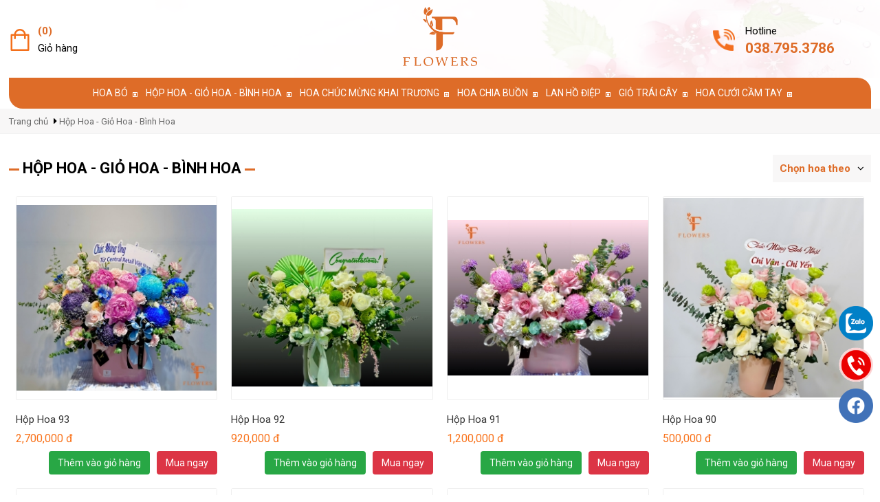

--- FILE ---
content_type: text/html; charset=UTF-8
request_url: https://fflowers.vn/hop-hoa-gio-hoa-binh-hoa?page=3
body_size: 68358
content:
<!DOCTYPE html>
<html>
<head>
    <meta charset="utf-8">
    <meta http-equiv="X-UA-Compatible" content="IE=edge">
    <meta name="viewport" content="width=device-width, initial-scale=1">
    <!-- The above 3 meta tags *must* come first in the head; any other head content must come *after* these tags -->
    <title>Hộp Hoa - Giỏ Hoa - Bình Hoa | Shop hoa tươi quận 7 | Shop hoa quận 7</title>
    
    <meta name="keywords" content="Shop hoa tươi F Flowers, Shop hoa tươi quận 7, Shop hoa quận 7, Cửa hàng hoa quận 7, Shop hoa đẹp quận 7, Hoa khai trương quận 7,  F Flowers, Flowers, Shop hoa tươi F Flowers, fflowers, Shop hoa tuoi F Flowers, Shop hoa tuoi quan 7, Shop hoa quan 7, cua hang hoa quan 7, Shop hoa dep quan 7, Hoa khai truong quan 7

"/>
    <meta name="description" content="Tận hưởng vẻ đẹp tinh tế của hộp hoa, giỏ hoa và bình hoa tại Shop Hoa Quận 7. Chúng tôi mang đến cho bạn những tác phẩm hoa độc đáo và sang trọng, thể hiện sự tinh tế. Với đa dạng về nhiều loài hoa và màu sắc phù hợp với những dịp lễ hay dịp đặc biệt.  "/>

    <link rel="canonical" href="https://fflowers.vn/hop-hoa-gio-hoa-binh-hoa?page=3"/>
    <meta name="rating" content="general"/>
    <meta name="robots" content="index,follow"/>
    <meta name="revisit-after" content="1 days"/>
    <meta http-equiv="content-language" content="vi"/>
    
    <meta property="og:url" content="https://fflowers.vn/hop-hoa-gio-hoa-binh-hoa?page=3"/>
    <meta property="og:title" content="Hộp Hoa - Giỏ Hoa - Bình Hoa | Shop hoa tươi quận 7 | Shop hoa quận 7"/>
    <meta property="og:description" content="Tận hưởng vẻ đẹp tinh tế của hộp hoa, giỏ hoa và bình hoa tại Shop Hoa Quận 7. Chúng tôi mang đến cho bạn những tác phẩm hoa độc đáo và sang trọng, thể hiện sự tinh tế. Với đa dạng về nhiều loài hoa và màu sắc phù hợp với những dịp lễ hay dịp đặc biệt.  "/>
    <meta property="og:image" content="https://fflowers.vn/files/systems/logo-lwib8ihe.png"/>
    <meta property="og:site_name" content="fflowers.vn"/>
    <meta property="og:type" content="article"/>
    <meta name='Search Engines' content='www.google.com, www.google.com.vn, www.yahoo.com'/>
    <meta property="og:locale" content="vi_VN"/>
    
    <link rel="shortcut icon" type="image/x-icon" href="https://fflowers.vn/images/logo.png"/>
    <link rel="alternate" href="https://fflowers.vn/hop-hoa-gio-hoa-binh-hoa?page=3" hreflang="vi-vn"/>
    <link href="https://fonts.googleapis.com/css?family=Open+Sans:400,700&display=swap&subset=vietnamese" rel="stylesheet">
    <link href="https://fonts.googleapis.com/css?family=Roboto:400,700&display=swap&subset=vietnamese" rel="stylesheet">
    <link rel="preconnect" href="https://fonts.gstatic.com">

    <link rel="preconnect" href="https://fonts.googleapis.com">

    <link href="https://fonts.googleapis.com/css2?family=Lato:wght@300;400;700;900&display=swap" rel="stylesheet">

    <style type="text/css">

        button, input {
    overflow: visible
}

button, select {
    text-transform: none
}

[type=reset], [type=submit], button, html [type=button] {
    -webkit-appearance: button
}

[type=button]::-moz-focus-inner, [type=reset]::-moz-focus-inner, [type=submit]::-moz-focus-inner, button::-moz-focus-inner {
    padding: 0;
    border-style: none
}

input[type=radio], input[type=checkbox] {
    box-sizing: border-box;
    padding: 0
}

input[type=date], input[type=time], input[type=datetime-local], input[type=month] {
    -webkit-appearance: listbox
}

textarea {
    resize: vertical
}

fieldset {
    min-width: 0;
    padding: 0;
    margin: 0;
    border: 0
}

legend {
    width: 100%;
    max-width: 100%;
    padding: 0;
    margin-bottom: .5rem;
    font-size: 1.5rem;
    color: inherit;
    white-space: normal
}

.badge, .btn, .dropdown-header, .dropdown-item, .navbar-brand {
    white-space: nowrap
}

[type=number]::-webkit-inner-spin-button, [type=number]::-webkit-outer-spin-button {
    height: auto
}

[type=search] {
    outline-offset: -2px;
    -webkit-appearance: none
}

[type=search]::-webkit-search-cancel-button, [type=search]::-webkit-search-decoration {
    -webkit-appearance: none
}

::-webkit-file-upload-button {
    font: inherit;
    -webkit-appearance: button
}

.display-1, .display-2, .display-3, .display-4 {
    line-height: 1.2
}

summary {
    display: list-item
}

template {
    display: none
}

[hidden] {
    display: none !important
}

/*.h1, .h2, .h3, .h4, .h5, .h6, h1, h2, h3, h4, h5, h6 {*/
    /*margin-bottom: .5rem;*/
    /*font-family: inherit;*/
    /*font-weight: 500;*/
    /*line-height: 1.2;*/
    /*color: inherit*/
/*}*/

.blockquote, hr {
    margin-bottom: 1rem
}

.display-1, .display-2, .display-3, .display-4, .lead {
    font-weight: 300
}

.h1, h1 {
    font-size: 2.1875rem
}

.h2, h2 {
    font-size: 1.75rem
}

.h3, h3 {
    font-size: 1.53125rem
}

.h4, h4 {
    font-size: 1.3125rem
}

.h5, h5 {
    font-size: 1.09375rem
}

.h6, h6 {
    font-size: .875rem
}

.lead {
    font-size: 1.09375rem
}

.display-1 {
    font-size: 6rem
}

.display-2 {
    font-size: 5.5rem
}

.display-3 {
    font-size: 4.5rem
}

.display-4 {
    font-size: 3.5rem
}

hr {
    box-sizing: content-box;
    height: 0;
    overflow: visible;
    margin-top: 1rem;
    border: 0;
    border-top: 1px solid rgba(0, 0, 0, .1)
}

.img-fluid, .img-thumbnail {
    max-width: 100%;
    height: auto
}

.small, small {
    font-size: 80%;
    font-weight: 400
}

.mark, mark {
    padding: .2em;
    background-color: #fcf8e3
}

.list-inline, .list-unstyled {
    padding-left: 0;
    list-style: none
}

.list-inline-item {
    display: inline-block
}

.list-inline-item:not(:last-child) {
    margin-right: 5px
}

.initialism {
    font-size: 90%;
    text-transform: uppercase
}

.blockquote {
    font-size: 1.09375rem
}

.blockquote-footer {
    display: block;
    font-size: 80%;
    color: #536c79
}

/*code, kbd {*/
/*    font-size: 90%*/
/*}*/

.blockquote-footer::before {
    content: "\2014 \00A0"
}

.img-thumbnail {
    padding: .25rem;
    background-color: #e4e5e6;
    border: 1px solid #ddd;
    transition: all .2s ease-in-out
}

.figure {
    display: inline-block
}

.figure-img {
    margin-bottom: .5rem;
    line-height: 1
}

.table, pre {
    margin-bottom: 1rem
}

.figure-caption {
    font-size: 90%;
    color: #536c79
}

a > code, pre code {
    padding: 0;
    color: inherit
}

/*code, kbd, pre, samp {*/
/*    font-family: SFMono-Regular, Menlo, Monaco, Consolas, "Liberation Mono", "Courier New", monospace*/
/*}*/

/*code {*/
/*    padding: .2rem .4rem;*/
/*    color: #bd4147;*/
/*    background-color: #f0f3f5*/
/*}*/

/*a > code {*/
/*    background-color: inherit*/
/*}*/

kbd {
    padding: .2rem .4rem;
    color: #fff;
    background-color: #151b1e
}

.table, pre code {
    background-color: transparent
}

kbd kbd {
    padding: 0;
    font-size: 100%;
    font-weight: 700
}

.btn, .btn-link, .dropdown-item {
    font-weight: 400
}

pre {
    -ms-overflow-style: scrollbar;
    display: block;
    margin-top: 0;
    font-size: 90%;
    color: #151b1e
}

.form-check-input, .form-text, .valid-feedback {
    margin-top: .25rem
}

pre code {
    font-size: inherit;
    border-radius: 0
}

.container, .container-fluid {
    padding-right: 15px;
    padding-left: 15px;
    margin-right: auto;
    margin-left: auto;
    width: 100%
}

.pre-scrollable {
    max-height: 340px;
    overflow-y: scroll
}

@media (min-width: 576px) {
    .container {
        max-width: 540px
    }
}

@media (min-width: 768px) {
    .container {
        max-width: 720px
    }
}

@media (min-width: 992px) {
    .container {
        max-width: 960px
    }
}

@media (min-width: 1200px) {
    .container {
        max-width: 1140px
    }
}

.row {
    display: -ms-flexbox;
    display: flex;
    -ms-flex-wrap: wrap;
    flex-wrap: wrap;
    margin-right: -15px;
    margin-left: -15px
}

.form-control, .form-control-file, .form-control-range, .form-text {
    display: block
}

.no-gutters {
    margin-right: 0;
    margin-left: 0
}

.no-gutters > .col, .no-gutters > [class*=col-] {
    padding-right: 0;
    padding-left: 0
}

.col, .col-1, .col-10, .col-11, .col-12, .col-2, .col-3, .col-4, .col-5, .col-6, .col-7, .col-8, .col-9, .col-auto, .col-lg, .col-lg-1, .col-lg-10, .col-lg-11, .col-lg-12, .col-lg-2, .col-lg-3, .col-lg-4, .col-lg-5, .col-lg-6, .col-lg-7, .col-lg-8, .col-lg-9, .col-lg-auto, .col-md, .col-md-1, .col-md-10, .col-md-11, .col-md-12, .col-md-2, .col-md-3, .col-md-4, .col-md-5, .col-md-6, .col-md-7, .col-md-8, .col-md-9, .col-md-auto, .col-sm, .col-sm-1, .col-sm-10, .col-sm-11, .col-sm-12, .col-sm-2, .col-sm-3, .col-sm-4, .col-sm-5, .col-sm-6, .col-sm-7, .col-sm-8, .col-sm-9, .col-sm-auto, .col-xl, .col-xl-1, .col-xl-10, .col-xl-11, .col-xl-12, .col-xl-2, .col-xl-3, .col-xl-4, .col-xl-5, .col-xl-6, .col-xl-7, .col-xl-8, .col-xl-9, .col-xl-auto {
    position: relative;
    width: 100%;
    min-height: 1px;
    padding-right: 15px;
    padding-left: 15px
}

.col {
    -ms-flex-preferred-size: 0;
    flex-basis: 0;
    -ms-flex-positive: 1;
    flex-grow: 1;
    max-width: 100%
}

.col-auto {
    -ms-flex: 0 0 auto;
    flex: 0 0 auto;
    width: auto;
    max-width: none
}

.col-1 {
    -ms-flex: 0 0 8.33333%;
    flex: 0 0 8.33333%;
    max-width: 8.33333%
}

.col-2 {
    -ms-flex: 0 0 16.66667%;
    flex: 0 0 16.66667%;
    max-width: 16.66667%
}

.col-3 {
    -ms-flex: 0 0 25%;
    flex: 0 0 25%;
    max-width: 25%
}

.col-4 {
    -ms-flex: 0 0 33.33333%;
    flex: 0 0 33.33333%;
    max-width: 33.33333%
}

.col-5 {
    -ms-flex: 0 0 41.66667%;
    flex: 0 0 41.66667%;
    max-width: 41.66667%
}

.col-6 {
    -ms-flex: 0 0 50%;
    flex: 0 0 50%;
    max-width: 50%
}

.col-7 {
    -ms-flex: 0 0 58.33333%;
    flex: 0 0 58.33333%;
    max-width: 58.33333%
}

.col-8 {
    -ms-flex: 0 0 66.66667%;
    flex: 0 0 66.66667%;
    max-width: 66.66667%
}

.col-9 {
    -ms-flex: 0 0 75%;
    flex: 0 0 75%;
    max-width: 75%
}

.col-10 {
    -ms-flex: 0 0 83.33333%;
    flex: 0 0 83.33333%;
    max-width: 83.33333%
}

.col-11 {
    -ms-flex: 0 0 91.66667%;
    flex: 0 0 91.66667%;
    max-width: 91.66667%
}

.col-12 {
    -ms-flex: 0 0 100%;
    flex: 0 0 100%;
    max-width: 100%
}

.order-first {
    -ms-flex-order: -1;
    order: -1
}

.order-1 {
    -ms-flex-order: 1;
    order: 1
}

.order-2 {
    -ms-flex-order: 2;
    order: 2
}

.order-3 {
    -ms-flex-order: 3;
    order: 3
}

.order-4 {
    -ms-flex-order: 4;
    order: 4
}

.order-5 {
    -ms-flex-order: 5;
    order: 5
}

.order-6 {
    -ms-flex-order: 6;
    order: 6
}

.order-7 {
    -ms-flex-order: 7;
    order: 7
}

.order-8 {
    -ms-flex-order: 8;
    order: 8
}

.order-9 {
    -ms-flex-order: 9;
    order: 9
}

.order-10 {
    -ms-flex-order: 10;
    order: 10
}

.order-11 {
    -ms-flex-order: 11;
    order: 11
}

.order-12 {
    -ms-flex-order: 12;
    order: 12
}

.offset-1 {
    margin-left: 8.33333%
}

.offset-2 {
    margin-left: 16.66667%
}

.offset-3 {
    margin-left: 25%
}

.offset-4 {
    margin-left: 33.33333%
}

.offset-5 {
    margin-left: 41.66667%
}

.offset-6 {
    margin-left: 50%
}

.offset-7 {
    margin-left: 58.33333%
}

.offset-8 {
    margin-left: 66.66667%
}

.offset-9 {
    margin-left: 75%
}

.offset-10 {
    margin-left: 83.33333%
}

.offset-11 {
    margin-left: 91.66667%
}

@media (min-width: 576px) {
    .col-sm {
        -ms-flex-preferred-size: 0;
        flex-basis: 0;
        -ms-flex-positive: 1;
        flex-grow: 1;
        max-width: 100%
    }

    .col-sm-auto {
        -ms-flex: 0 0 auto;
        flex: 0 0 auto;
        width: auto;
        max-width: none
    }

    .col-sm-1 {
        -ms-flex: 0 0 8.33333%;
        flex: 0 0 8.33333%;
        max-width: 8.33333%
    }

    .col-sm-2 {
        -ms-flex: 0 0 16.66667%;
        flex: 0 0 16.66667%;
        max-width: 16.66667%
    }

    .col-sm-3 {
        -ms-flex: 0 0 25%;
        flex: 0 0 25%;
        max-width: 25%
    }

    .col-sm-4 {
        -ms-flex: 0 0 33.33333%;
        flex: 0 0 33.33333%;
        max-width: 33.33333%
    }

    .col-sm-5 {
        -ms-flex: 0 0 41.66667%;
        flex: 0 0 41.66667%;
        max-width: 41.66667%
    }

    .col-sm-6 {
        -ms-flex: 0 0 50%;
        flex: 0 0 50%;
        max-width: 50%
    }

    .col-sm-7 {
        -ms-flex: 0 0 58.33333%;
        flex: 0 0 58.33333%;
        max-width: 58.33333%
    }

    .col-sm-8 {
        -ms-flex: 0 0 66.66667%;
        flex: 0 0 66.66667%;
        max-width: 66.66667%
    }

    .col-sm-9 {
        -ms-flex: 0 0 75%;
        flex: 0 0 75%;
        max-width: 75%
    }

    .col-sm-10 {
        -ms-flex: 0 0 83.33333%;
        flex: 0 0 83.33333%;
        max-width: 83.33333%
    }

    .col-sm-11 {
        -ms-flex: 0 0 91.66667%;
        flex: 0 0 91.66667%;
        max-width: 91.66667%
    }

    .col-sm-12 {
        -ms-flex: 0 0 100%;
        flex: 0 0 100%;
        max-width: 100%
    }

    .order-sm-first {
        -ms-flex-order: -1;
        order: -1
    }

    .order-sm-1 {
        -ms-flex-order: 1;
        order: 1
    }

    .order-sm-2 {
        -ms-flex-order: 2;
        order: 2
    }

    .order-sm-3 {
        -ms-flex-order: 3;
        order: 3
    }

    .order-sm-4 {
        -ms-flex-order: 4;
        order: 4
    }

    .order-sm-5 {
        -ms-flex-order: 5;
        order: 5
    }

    .order-sm-6 {
        -ms-flex-order: 6;
        order: 6
    }

    .order-sm-7 {
        -ms-flex-order: 7;
        order: 7
    }

    .order-sm-8 {
        -ms-flex-order: 8;
        order: 8
    }

    .order-sm-9 {
        -ms-flex-order: 9;
        order: 9
    }

    .order-sm-10 {
        -ms-flex-order: 10;
        order: 10
    }

    .order-sm-11 {
        -ms-flex-order: 11;
        order: 11
    }

    .order-sm-12 {
        -ms-flex-order: 12;
        order: 12
    }

    .offset-sm-0 {
        margin-left: 0
    }

    .offset-sm-1 {
        margin-left: 8.33333%
    }

    .offset-sm-2 {
        margin-left: 16.66667%
    }

    .offset-sm-3 {
        margin-left: 25%
    }

    .offset-sm-4 {
        margin-left: 33.33333%
    }

    .offset-sm-5 {
        margin-left: 41.66667%
    }

    .offset-sm-6 {
        margin-left: 50%
    }

    .offset-sm-7 {
        margin-left: 58.33333%
    }

    .offset-sm-8 {
        margin-left: 66.66667%
    }

    .offset-sm-9 {
        margin-left: 75%
    }

    .offset-sm-10 {
        margin-left: 83.33333%
    }

    .offset-sm-11 {
        margin-left: 91.66667%
    }
}

@media (min-width: 768px) {
    .col-md {
        -ms-flex-preferred-size: 0;
        flex-basis: 0;
        -ms-flex-positive: 1;
        flex-grow: 1;
        max-width: 100%
    }

    .col-md-auto {
        -ms-flex: 0 0 auto;
        flex: 0 0 auto;
        width: auto;
        max-width: none
    }

    .col-md-1 {
        -ms-flex: 0 0 8.33333%;
        flex: 0 0 8.33333%;
        max-width: 8.33333%
    }

    .col-md-2 {
        -ms-flex: 0 0 16.66667%;
        flex: 0 0 16.66667%;
        max-width: 16.66667%
    }

    .col-md-3 {
        -ms-flex: 0 0 25%;
        flex: 0 0 25%;
        max-width: 25%
    }

    .col-md-4 {
        -ms-flex: 0 0 33.33333%;
        flex: 0 0 33.33333%;
        max-width: 33.33333%
    }

    .col-md-5 {
        -ms-flex: 0 0 41.66667%;
        flex: 0 0 41.66667%;
        max-width: 41.66667%
    }

    .col-md-6 {
        -ms-flex: 0 0 50%;
        flex: 0 0 50%;
        max-width: 50%
    }

    .col-md-7 {
        -ms-flex: 0 0 58.33333%;
        flex: 0 0 58.33333%;
        max-width: 58.33333%
    }

    .col-md-8 {
        -ms-flex: 0 0 66.66667%;
        flex: 0 0 66.66667%;
        max-width: 66.66667%
    }

    .col-md-9 {
        -ms-flex: 0 0 75%;
        flex: 0 0 75%;
        max-width: 75%
    }

    .col-md-10 {
        -ms-flex: 0 0 83.33333%;
        flex: 0 0 83.33333%;
        max-width: 83.33333%
    }

    .col-md-11 {
        -ms-flex: 0 0 91.66667%;
        flex: 0 0 91.66667%;
        max-width: 91.66667%
    }

    .col-md-12 {
        -ms-flex: 0 0 100%;
        flex: 0 0 100%;
        max-width: 100%
    }

    .order-md-first {
        -ms-flex-order: -1;
        order: -1
    }

    .order-md-1 {
        -ms-flex-order: 1;
        order: 1
    }

    .order-md-2 {
        -ms-flex-order: 2;
        order: 2
    }

    .order-md-3 {
        -ms-flex-order: 3;
        order: 3
    }

    .order-md-4 {
        -ms-flex-order: 4;
        order: 4
    }

    .order-md-5 {
        -ms-flex-order: 5;
        order: 5
    }

    .order-md-6 {
        -ms-flex-order: 6;
        order: 6
    }

    .order-md-7 {
        -ms-flex-order: 7;
        order: 7
    }

    .order-md-8 {
        -ms-flex-order: 8;
        order: 8
    }

    .order-md-9 {
        -ms-flex-order: 9;
        order: 9
    }

    .order-md-10 {
        -ms-flex-order: 10;
        order: 10
    }

    .order-md-11 {
        -ms-flex-order: 11;
        order: 11
    }

    .order-md-12 {
        -ms-flex-order: 12;
        order: 12
    }

    .offset-md-0 {
        margin-left: 0
    }

    .offset-md-1 {
        margin-left: 8.33333%
    }

    .offset-md-2 {
        margin-left: 16.66667%
    }

    .offset-md-3 {
        margin-left: 25%
    }

    .offset-md-4 {
        margin-left: 33.33333%
    }

    .offset-md-5 {
        margin-left: 41.66667%
    }

    .offset-md-6 {
        margin-left: 50%
    }

    .offset-md-7 {
        margin-left: 58.33333%
    }

    .offset-md-8 {
        margin-left: 66.66667%
    }

    .offset-md-9 {
        margin-left: 75%
    }

    .offset-md-10 {
        margin-left: 83.33333%
    }

    .offset-md-11 {
        margin-left: 91.66667%
    }
}

@media (min-width: 992px) {
    .col-lg {
        -ms-flex-preferred-size: 0;
        flex-basis: 0;
        -ms-flex-positive: 1;
        flex-grow: 1;
        max-width: 100%
    }

    .col-lg-auto {
        -ms-flex: 0 0 auto;
        flex: 0 0 auto;
        width: auto;
        max-width: none
    }

    .col-lg-1 {
        -ms-flex: 0 0 8.33333%;
        flex: 0 0 8.33333%;
        max-width: 8.33333%
    }

    .col-lg-2 {
        -ms-flex: 0 0 16.66667%;
        flex: 0 0 16.66667%;
        max-width: 16.66667%
    }

    .col-lg-3 {
        -ms-flex: 0 0 25%;
        flex: 0 0 25%;
        max-width: 25%
    }

    .col-lg-4 {
        -ms-flex: 0 0 33.33333%;
        flex: 0 0 33.33333%;
        max-width: 33.33333%
    }

    .col-lg-5 {
        -ms-flex: 0 0 41.66667%;
        flex: 0 0 41.66667%;
        max-width: 41.66667%
    }

    .col-lg-6 {
        -ms-flex: 0 0 50%;
        flex: 0 0 50%;
        max-width: 50%
    }

    .col-lg-7 {
        -ms-flex: 0 0 58.33333%;
        flex: 0 0 58.33333%;
        max-width: 58.33333%
    }

    .col-lg-8 {
        -ms-flex: 0 0 66.66667%;
        flex: 0 0 66.66667%;
        max-width: 66.66667%
    }

    .col-lg-9 {
        -ms-flex: 0 0 75%;
        flex: 0 0 75%;
        max-width: 75%
    }

    .col-lg-10 {
        -ms-flex: 0 0 83.33333%;
        flex: 0 0 83.33333%;
        max-width: 83.33333%
    }

    .col-lg-11 {
        -ms-flex: 0 0 91.66667%;
        flex: 0 0 91.66667%;
        max-width: 91.66667%
    }

    .col-lg-12 {
        -ms-flex: 0 0 100%;
        flex: 0 0 100%;
        max-width: 100%
    }

    .order-lg-first {
        -ms-flex-order: -1;
        order: -1
    }

    .order-lg-1 {
        -ms-flex-order: 1;
        order: 1
    }

    .order-lg-2 {
        -ms-flex-order: 2;
        order: 2
    }

    .order-lg-3 {
        -ms-flex-order: 3;
        order: 3
    }

    .order-lg-4 {
        -ms-flex-order: 4;
        order: 4
    }

    .order-lg-5 {
        -ms-flex-order: 5;
        order: 5
    }

    .order-lg-6 {
        -ms-flex-order: 6;
        order: 6
    }

    .order-lg-7 {
        -ms-flex-order: 7;
        order: 7
    }

    .order-lg-8 {
        -ms-flex-order: 8;
        order: 8
    }

    .order-lg-9 {
        -ms-flex-order: 9;
        order: 9
    }

    .order-lg-10 {
        -ms-flex-order: 10;
        order: 10
    }

    .order-lg-11 {
        -ms-flex-order: 11;
        order: 11
    }

    .order-lg-12 {
        -ms-flex-order: 12;
        order: 12
    }

    .offset-lg-0 {
        margin-left: 0
    }

    .offset-lg-1 {
        margin-left: 8.33333%
    }

    .offset-lg-2 {
        margin-left: 16.66667%
    }

    .offset-lg-3 {
        margin-left: 25%
    }

    .offset-lg-4 {
        margin-left: 33.33333%
    }

    .offset-lg-5 {
        margin-left: 41.66667%
    }

    .offset-lg-6 {
        margin-left: 50%
    }

    .offset-lg-7 {
        margin-left: 58.33333%
    }

    .offset-lg-8 {
        margin-left: 66.66667%
    }

    .offset-lg-9 {
        margin-left: 75%
    }

    .offset-lg-10 {
        margin-left: 83.33333%
    }

    .offset-lg-11 {
        margin-left: 91.66667%
    }
}

@media (min-width: 1200px) {
    .col-xl {
        -ms-flex-preferred-size: 0;
        flex-basis: 0;
        -ms-flex-positive: 1;
        flex-grow: 1;
        max-width: 100%
    }

    .col-xl-auto {
        -ms-flex: 0 0 auto;
        flex: 0 0 auto;
        width: auto;
        max-width: none
    }

    .col-xl-1 {
        -ms-flex: 0 0 8.33333%;
        flex: 0 0 8.33333%;
        max-width: 8.33333%
    }

    .col-xl-2 {
        -ms-flex: 0 0 16.66667%;
        flex: 0 0 16.66667%;
        max-width: 16.66667%
    }

    .col-xl-3 {
        -ms-flex: 0 0 25%;
        flex: 0 0 25%;
        max-width: 25%
    }

    .col-xl-4 {
        -ms-flex: 0 0 33.33333%;
        flex: 0 0 33.33333%;
        max-width: 33.33333%
    }

    .col-xl-5 {
        -ms-flex: 0 0 41.66667%;
        flex: 0 0 41.66667%;
        max-width: 41.66667%
    }

    .col-xl-6 {
        -ms-flex: 0 0 50%;
        flex: 0 0 50%;
        max-width: 50%
    }

    .col-xl-7 {
        -ms-flex: 0 0 58.33333%;
        flex: 0 0 58.33333%;
        max-width: 58.33333%
    }

    .col-xl-8 {
        -ms-flex: 0 0 66.66667%;
        flex: 0 0 66.66667%;
        max-width: 66.66667%
    }

    .col-xl-9 {
        -ms-flex: 0 0 75%;
        flex: 0 0 75%;
        max-width: 75%
    }

    .col-xl-10 {
        -ms-flex: 0 0 83.33333%;
        flex: 0 0 83.33333%;
        max-width: 83.33333%
    }

    .col-xl-11 {
        -ms-flex: 0 0 91.66667%;
        flex: 0 0 91.66667%;
        max-width: 91.66667%
    }

    .col-xl-12 {
        -ms-flex: 0 0 100%;
        flex: 0 0 100%;
        max-width: 100%
    }

    .order-xl-first {
        -ms-flex-order: -1;
        order: -1
    }

    .order-xl-1 {
        -ms-flex-order: 1;
        order: 1
    }

    .order-xl-2 {
        -ms-flex-order: 2;
        order: 2
    }

    .order-xl-3 {
        -ms-flex-order: 3;
        order: 3
    }

    .order-xl-4 {
        -ms-flex-order: 4;
        order: 4
    }

    .order-xl-5 {
        -ms-flex-order: 5;
        order: 5
    }

    .order-xl-6 {
        -ms-flex-order: 6;
        order: 6
    }

    .order-xl-7 {
        -ms-flex-order: 7;
        order: 7
    }

    .order-xl-8 {
        -ms-flex-order: 8;
        order: 8
    }

    .order-xl-9 {
        -ms-flex-order: 9;
        order: 9
    }

    .order-xl-10 {
        -ms-flex-order: 10;
        order: 10
    }

    .order-xl-11 {
        -ms-flex-order: 11;
        order: 11
    }

    .order-xl-12 {
        -ms-flex-order: 12;
        order: 12
    }

    .offset-xl-0 {
        margin-left: 0
    }

    .offset-xl-1 {
        margin-left: 8.33333%
    }

    .offset-xl-2 {
        margin-left: 16.66667%
    }

    .offset-xl-3 {
        margin-left: 25%
    }

    .offset-xl-4 {
        margin-left: 33.33333%
    }

    .offset-xl-5 {
        margin-left: 41.66667%
    }

    .offset-xl-6 {
        margin-left: 50%
    }

    .offset-xl-7 {
        margin-left: 58.33333%
    }

    .offset-xl-8 {
        margin-left: 66.66667%
    }

    .offset-xl-9 {
        margin-left: 75%
    }

    .offset-xl-10 {
        margin-left: 83.33333%
    }

    .offset-xl-11 {
        margin-left: 91.66667%
    }
}

.table {
    width: 100%;
    max-width: 100%
}

.table td, .table th {

}

.table thead th {
    vertical-align: bottom;
}

.table tbody + tbody {
    border-top: 2px solid #c2cfd6
}

.table .table {
    background-color: #e4e5e6
}

.table-sm td, .table-sm th {
    padding: .3rem
}

.table-bordered, .table-bordered td, .table-bordered th {
    border: 1px solid #c2cfd6
}

.table-bordered thead td, .table-bordered thead th {
    border-bottom-width: 2px
}

.table-striped tbody tr:nth-of-type(odd) {
    background-color: rgba(0, 0, 0, .05)
}

.table-hover tbody tr:hover {
    background-color: rgba(0, 0, 0, .075)
}

.table-primary, .table-primary > td, .table-primary > th {
    background-color: #c1e7f4
}

.table-hover .table-primary:hover, .table-hover .table-primary:hover > td, .table-hover .table-primary:hover > th {
    background-color: #abdff0
}

.table-secondary, .table-secondary > td, .table-secondary > th {
    background-color: #e6ebee
}

.table-hover .table-secondary:hover, .table-hover .table-secondary:hover > td, .table-hover .table-secondary:hover > th {
    background-color: #d7dfe4
}

.table-success, .table-success > td, .table-success > th {
    background-color: #cdedd8
}

.table-hover .table-success:hover, .table-hover .table-success:hover > td, .table-hover .table-success:hover > th {
    background-color: #bae6c9
}

.table-info, .table-info > td, .table-info > th {
    background-color: #d3eef6
}

.table-hover .table-info:hover, .table-hover .table-info:hover > td, .table-hover .table-info:hover > th {
    background-color: #bee6f2
}

.table-warning, .table-warning > td, .table-warning > th {
    background-color: #ffeeba
}

.table-hover .table-warning:hover, .table-hover .table-warning:hover > td, .table-hover .table-warning:hover > th {
    background-color: #ffe8a1
}

.table-danger, .table-danger > td, .table-danger > th {
    background-color: #fdd6d6
}

.table-hover .table-danger:hover, .table-hover .table-danger:hover > td, .table-hover .table-danger:hover > th {
    background-color: #fcbebe
}

.table-light, .table-light > td, .table-light > th {
    background-color: #fbfcfc
}

.table-hover .table-light:hover, .table-hover .table-light:hover > td, .table-hover .table-light:hover > th {
    background-color: #ecf1f1
}

.table-dark, .table-dark > td, .table-dark > th {
    background-color: #c3c7c9
}

.table-hover .table-dark:hover, .table-hover .table-dark:hover > td, .table-hover .table-dark:hover > th {
    background-color: #b6babd
}

.table-active, .table-active > td, .table-active > th, .table-hover .table-active:hover, .table-hover .table-active:hover > td, .table-hover .table-active:hover > th {
    background-color: rgba(0, 0, 0, .075)
}

.table .thead-dark th {
    color: #e4e5e6;
    background-color: #151b1e;
    border-color: #252f35
}

.table .thead-light th {
    color: #3e515b;
    background-color: #c2cfd6;
    border-color: #c2cfd6
}

.table-dark {
    color: #e4e5e6;
    background-color: #151b1e
}

.table-dark td, .table-dark th, .table-dark thead th {
    border-color: #252f35
}

.table-dark.table-bordered, .table-responsive.table-bordered {
    border: 0
}

.table-dark.table-striped tbody tr:nth-of-type(odd) {
    background-color: rgba(255, 255, 255, .05)
}

.table-dark.table-hover tbody tr:hover {
    background-color: rgba(255, 255, 255, .075)
}

@media (max-width: 575px) {
    .table-responsive-sm {
        display: block;
        width: 100%;
        overflow-x: auto;
        -webkit-overflow-scrolling: touch;
        -ms-overflow-style: -ms-autohiding-scrollbar
    }

    .table-responsive-sm.table-bordered {
        border: 0
    }
}

@media (max-width: 767px) {
    .table-responsive-md {
        display: block;
        width: 100%;
        overflow-x: auto;
        -webkit-overflow-scrolling: touch;
        -ms-overflow-style: -ms-autohiding-scrollbar
    }

    .table-responsive-md.table-bordered {
        border: 0
    }
}

@media (max-width: 991px) {
    .table-responsive-lg {
        display: block;
        width: 100%;
        overflow-x: auto;
        -webkit-overflow-scrolling: touch;
        -ms-overflow-style: -ms-autohiding-scrollbar
    }

    .table-responsive-lg.table-bordered {
        border: 0
    }
}

@media (max-width: 1199px) {
    .table-responsive-xl {
        display: block;
        width: 100%;
        overflow-x: auto;
        -webkit-overflow-scrolling: touch;
        -ms-overflow-style: -ms-autohiding-scrollbar
    }

    .table-responsive-xl.table-bordered {
        border: 0
    }
}

.table-responsive {
    display: block;
    width: 100%;
    overflow-x: auto;
    -webkit-overflow-scrolling: touch;
    -ms-overflow-style: -ms-autohiding-scrollbar
}

.collapsing, .modal, .modal-open, .progress {
    overflow: hidden
}

.form-control {
    width: 100%;
    padding: .375rem .75rem;
    font-size: .875rem;
    line-height: 1.5;
    color: #3e515b;
    background-color: #fff;
    background-clip: padding-box;
    border: 1px solid #c2cfd6;
    border-radius: 0;
    transition: border-color ease-in-out .15s, box-shadow ease-in-out .15s
}

.form-control::-ms-expand {
    background-color: transparent;
    border: 0
}

.form-control:focus {
    color: #3e515b;
    background-color: #fff;
    border-color: #8ad4ee;
    outline: 0;
    box-shadow: 0 0 0 .2rem rgba(32, 168, 216, .25)
}

.custom-file-input.is-valid:focus, .custom-select.is-valid:focus, .form-control.is-valid:focus, .was-validated .custom-file-input:valid:focus, .was-validated .custom-select:valid:focus, .was-validated .form-control:valid:focus {
    box-shadow: 0 0 0 .2rem rgba(77, 189, 116, .25)
}

.form-control::-webkit-input-placeholder {
    color: #536c79;
    opacity: 1
}

.form-control:-ms-input-placeholder {
    color: #536c79;
    opacity: 1
}

.form-control::-ms-input-placeholder {
    color: #536c79;
    opacity: 1
}

.form-control::placeholder {
    color: #536c79;
    opacity: 1
}

.form-control:disabled, .form-control[readonly] {
    background-color: #c2cfd6;
    opacity: 1
}

select.form-control:not([size]):not([multiple]) {
    height: calc(2.0625rem + 2px)
}

select.form-control:focus::-ms-value {
    color: #3e515b;
    background-color: #fff
}

.col-form-label {
    padding-top: calc(.375rem + 1px);
    padding-bottom: calc(.375rem + 1px);
    margin-bottom: 0;
    line-height: 1.5
}

.col-form-label-lg {
    padding-top: calc(.5rem + 1px);
    padding-bottom: calc(.5rem + 1px);
    font-size: 1.09375rem;
    line-height: 1.5
}

.col-form-label-sm {
    padding-top: calc(.25rem + 1px);
    padding-bottom: calc(.25rem + 1px);
    font-size: .76562rem;
    line-height: 1.5
}

.col-form-legend, .form-control-plaintext {
    padding-top: .375rem;
    padding-bottom: .375rem;
    margin-bottom: 0
}

.col-form-legend {
    font-size: .875rem
}

.form-control-plaintext {
    line-height: 1.5;
    background-color: transparent;
    border: solid transparent;
    border-width: 1px 0
}

.custom-file-input.is-valid ~ .custom-file-control, .custom-select.is-valid, .form-control.is-valid, .was-validated .custom-file-input:valid ~ .custom-file-control, .was-validated .custom-select:valid, .was-validated .form-control:valid {
    border-color: #4dbd74
}

.form-control-plaintext.form-control-lg, .form-control-plaintext.form-control-sm, .input-group-lg > .form-control-plaintext.form-control, .input-group-lg > .form-control-plaintext.input-group-addon, .input-group-lg > .input-group-btn > .form-control-plaintext.btn, .input-group-sm > .form-control-plaintext.form-control, .input-group-sm > .form-control-plaintext.input-group-addon, .input-group-sm > .input-group-btn > .form-control-plaintext.btn {
    padding-right: 0;
    padding-left: 0
}

.form-control-sm, .input-group-sm > .form-control, .input-group-sm > .input-group-addon, .input-group-sm > .input-group-btn > .btn {
    padding: .25rem .5rem;
    font-size: .76562rem;
    line-height: 1.5
}

.input-group-sm > .input-group-btn > select.btn:not([size]):not([multiple]), .input-group-sm > select.form-control:not([size]):not([multiple]), .input-group-sm > select.input-group-addon:not([size]):not([multiple]), select.form-control-sm:not([size]):not([multiple]) {
    height: calc(1.64844rem + 2px)
}

.form-control-lg, .input-group-lg > .form-control, .input-group-lg > .input-group-addon, .input-group-lg > .input-group-btn > .btn {
    padding: .5rem 1rem;
    font-size: 1.09375rem;
    line-height: 1.5
}

.input-group-lg > .input-group-btn > select.btn:not([size]):not([multiple]), .input-group-lg > select.form-control:not([size]):not([multiple]), .input-group-lg > select.input-group-addon:not([size]):not([multiple]), select.form-control-lg:not([size]):not([multiple]) {
    height: calc(2.64062rem + 2px)
}

.form-group {
    margin-bottom: 1rem
}

.form-row {
    display: -ms-flexbox;
    display: flex;
    -ms-flex-wrap: wrap;
    flex-wrap: wrap;
    margin-right: -5px;
    margin-left: -5px
}

.form-row > .col, .form-row > [class*=col-] {
    padding-right: 5px;
    padding-left: 5px
}

.form-check {
    position: relative;
    display: block;
    margin-bottom: .5rem
}

.form-check.disabled .form-check-label {
    color: #536c79
}

.form-check-label {
    padding-left: 1.25rem;
    margin-bottom: 0
}

.invalid-tooltip, .valid-tooltip {
    position: absolute;
    top: 100%;
    z-index: 5;
    width: 250px;
    padding: .5rem;
    line-height: 1;
    border-radius: .2rem
}

.form-check-input {
    position: absolute;
    margin-left: -1.25rem
}

.form-check-inline {
    display: inline-block;
    margin-right: .75rem
}

.valid-feedback, .valid-tooltip {
    display: none;
    font-size: .875rem
}

.form-check-inline .form-check-label {
    vertical-align: middle
}

.valid-feedback {
    color: #4dbd74
}

.valid-tooltip {
    margin-top: .1rem;
    color: #fff;
    background-color: rgba(77, 189, 116, .8)
}

.custom-control-input.is-valid ~ .custom-control-description, .form-check-input.is-valid + .form-check-label, .was-validated .custom-control-input:valid ~ .custom-control-description, .was-validated .form-check-input:valid + .form-check-label {
    color: #4dbd74
}

.custom-select.is-valid ~ .valid-feedback, .custom-select.is-valid ~ .valid-tooltip, .form-control.is-valid ~ .valid-feedback, .form-control.is-valid ~ .valid-tooltip, .was-validated .custom-select:valid ~ .valid-feedback, .was-validated .custom-select:valid ~ .valid-tooltip, .was-validated .form-control:valid ~ .valid-feedback, .was-validated .form-control:valid ~ .valid-tooltip {
    display: block
}

.custom-control-input.is-valid ~ .custom-control-indicator, .was-validated .custom-control-input:valid ~ .custom-control-indicator {
    background-color: rgba(77, 189, 116, .25)
}

.custom-file-input.is-valid ~ .custom-file-control::before, .was-validated .custom-file-input:valid ~ .custom-file-control::before {
    border-color: inherit
}

.custom-file-input.is-invalid ~ .custom-file-control, .custom-select.is-invalid, .form-control.is-invalid, .was-validated .custom-file-input:invalid ~ .custom-file-control, .was-validated .custom-select:invalid, .was-validated .form-control:invalid {
    border-color: #f86c6b
}

.custom-file-input.is-invalid:focus, .custom-select.is-invalid:focus, .form-control.is-invalid:focus, .was-validated .custom-file-input:invalid:focus, .was-validated .custom-select:invalid:focus, .was-validated .form-control:invalid:focus {
    box-shadow: 0 0 0 .2rem rgba(248, 108, 107, .25)
}

.invalid-feedback {
    display: none;
    margin-top: .25rem;
    font-size: .875rem;
    color: #f86c6b
}

.invalid-tooltip {
    display: none;
    margin-top: .1rem;
    font-size: .875rem;
    color: #fff;
    background-color: rgba(248, 108, 107, .8)
}

.custom-control-input.is-invalid ~ .custom-control-description, .form-check-input.is-invalid + .form-check-label, .was-validated .custom-control-input:invalid ~ .custom-control-description, .was-validated .form-check-input:invalid + .form-check-label {
    color: #f86c6b
}

.custom-select.is-invalid ~ .invalid-feedback, .custom-select.is-invalid ~ .invalid-tooltip, .form-control.is-invalid ~ .invalid-feedback, .form-control.is-invalid ~ .invalid-tooltip, .was-validated .custom-select:invalid ~ .invalid-feedback, .was-validated .custom-select:invalid ~ .invalid-tooltip, .was-validated .form-control:invalid ~ .invalid-feedback, .was-validated .form-control:invalid ~ .invalid-tooltip {
    display: block
}

.custom-control-input.is-invalid ~ .custom-control-indicator, .was-validated .custom-control-input:invalid ~ .custom-control-indicator {
    background-color: rgba(248, 108, 107, .25)
}

.custom-file-input.is-invalid ~ .custom-file-control::before, .was-validated .custom-file-input:invalid ~ .custom-file-control::before {
    border-color: inherit
}

.form-inline {
    display: -ms-flexbox;
    display: flex;
    -ms-flex-flow: row wrap;
    flex-flow: row wrap;
    -ms-flex-align: center;
    align-items: center
}

.form-inline .form-check {
    width: 100%
}

@media (min-width: 576px) {
    .form-inline label {
        display: -ms-flexbox;
        display: flex;
        -ms-flex-align: center;
        align-items: center;
        -ms-flex-pack: center;
        justify-content: center;
        margin-bottom: 0
    }

    .form-inline .form-group {
        display: -ms-flexbox;
        display: flex;
        -ms-flex: 0 0 auto;
        flex: 0 0 auto;
        -ms-flex-flow: row wrap;
        flex-flow: row wrap;
        -ms-flex-align: center;
        align-items: center;
        margin-bottom: 0
    }

    .form-inline .form-control {
        display: inline-block;
        width: auto;
        vertical-align: middle
    }

    .form-inline .form-control-plaintext {
        display: inline-block
    }

    .form-inline .input-group {
        width: auto
    }

    .form-inline .form-check {
        display: -ms-flexbox;
        display: flex;
        -ms-flex-align: center;
        align-items: center;
        -ms-flex-pack: center;
        justify-content: center;
        width: auto;
        margin-top: 0;
        margin-bottom: 0
    }

    .form-inline .form-check-label {
        padding-left: 0
    }

    .form-inline .form-check-input {
        position: relative;
        margin-top: 0;
        margin-right: .25rem;
        margin-left: 0
    }

    .form-inline .custom-control {
        display: -ms-flexbox;
        display: flex;
        -ms-flex-align: center;
        align-items: center;
        -ms-flex-pack: center;
        justify-content: center;
        padding-left: 0
    }

    .form-inline .custom-control-indicator {
        position: static;
        display: inline-block;
        margin-right: .25rem;
        vertical-align: text-bottom
    }

    .form-inline .has-feedback .form-control-feedback {
        top: 0
    }
}

.btn-block, input[type=button].btn-block, input[type=reset].btn-block, input[type=submit].btn-block {
    width: 100%
}

.collapsing, .dropdown, .dropup {
    position: relative
}

.btn {
    display: inline-block;
    text-align: center;
    vertical-align: middle;
    -webkit-user-select: none;
    -moz-user-select: none;
    -ms-user-select: none;
    user-select: none;
    border: 1px solid transparent;
    padding: .375rem .75rem;
    font-size: .875rem;
    line-height: 1.5;
    transition: background-color .15s ease-in-out, border-color .15s ease-in-out, box-shadow .15s ease-in-out
}

.custom-control-indicator, .custom-file-control {
    left: 0;
    -ms-user-select: none;
    pointer-events: none
}

.btn:focus, .btn:hover {
    text-decoration: none
}

.btn.focus, .btn:focus {
    outline: 0;
    box-shadow: 0 0 0 .2rem rgba(32, 168, 216, .25)
}

.btn.disabled, .btn:disabled {
    opacity: .65
}

a.btn.disabled, fieldset[disabled] a.btn {
    pointer-events: none
}

.btn-primary {
    color: #fff;
    background-color: #ea8c33;
    border-color: #ea8c33
}

.btn-primary:hover {
    color: #fff;
    background-color: #ca7a30;
    border-color: #fcb36f
}

.btn-primary.focus, .btn-primary:focus {
    box-shadow: 0 0 0 .2rem rgba(32, 168, 216, .5)
}

.btn-primary.disabled, .btn-primary:disabled {
    background-color: #ea8c33;
    border-color: #ea8c33
}

.btn-primary:not([disabled]):not(.disabled).active, .btn-primary:not([disabled]):not(.disabled):active, .show > .btn-primary.dropdown-toggle {
    color: #fff;
    background-color: #fcb36f;
    border-color: #fcb36f;
    box-shadow: 0 0 0 0.2rem rgba(245, 188, 134, .5)
}

.btn-secondary {
    color: #111;
    background-color: #a4b7c1;
    border-color: #a4b7c1
}

.btn-secondary:hover {
    color: #111;
    background-color: #8da5b2;
    border-color: #869fac
}

.btn-secondary.focus, .btn-secondary:focus {
    box-shadow: 0 0 0 .2rem rgba(164, 183, 193, .5)
}

.btn-secondary.disabled, .btn-secondary:disabled {
    background-color: #a4b7c1;
    border-color: #a4b7c1
}

.btn-secondary:not([disabled]):not(.disabled).active, .btn-secondary:not([disabled]):not(.disabled):active, .show > .btn-secondary.dropdown-toggle {
    color: #111;
    background-color: #869fac;
    border-color: #7e99a7;
    box-shadow: 0 0 0 .2rem rgba(164, 183, 193, .5)
}

.btn-success {
    color: #fff;
    background-color: #4dbd74;
    border-color: #4dbd74
}

.btn-success:hover {
    color: #fff;
    background-color: #3ea662;
    border-color: #3a9d5d
}

.btn-success.focus, .btn-success:focus {
    box-shadow: 0 0 0 .2rem rgba(77, 189, 116, .5)
}

.btn-success.disabled, .btn-success:disabled {
    background-color: #4dbd74;
    border-color: #4dbd74
}

.btn-success:not([disabled]):not(.disabled).active, .btn-success:not([disabled]):not(.disabled):active, .show > .btn-success.dropdown-toggle {
    color: #fff;
    background-color: #3a9d5d;
    border-color: #379457;
    box-shadow: 0 0 0 .2rem rgba(77, 189, 116, .5)
}

.btn-info {
    color: #111;
    background-color: #63c2de;
    border-color: #63c2de
}

.btn-info:hover {
    color: #111;
    background-color: #43b6d7;
    border-color: #39b2d5
}

.btn-info.focus, .btn-info:focus {
    box-shadow: 0 0 0 .2rem rgba(99, 194, 222, .5)
}

.btn-info.disabled, .btn-info:disabled {
    background-color: #63c2de;
    border-color: #63c2de
}

.btn-info:not([disabled]):not(.disabled).active, .btn-info:not([disabled]):not(.disabled):active, .show > .btn-info.dropdown-toggle {
    color: #fff;
    background-color: #39b2d5;
    border-color: #2eadd3;
    box-shadow: 0 0 0 .2rem rgba(99, 194, 222, .5)
}

.btn-warning {
    color: #111;
    background-color: #ffc107;
    border-color: #ffc107
}

.btn-warning:hover {
    color: #111;
    background-color: #e0a800;
    border-color: #d39e00
}

.btn-warning.focus, .btn-warning:focus {
    box-shadow: 0 0 0 .2rem rgba(255, 193, 7, .5)
}

.btn-warning.disabled, .btn-warning:disabled {
    background-color: #ffc107;
    border-color: #ffc107
}

.btn-warning:not([disabled]):not(.disabled).active, .btn-warning:not([disabled]):not(.disabled):active, .show > .btn-warning.dropdown-toggle {
    color: #111;
    background-color: #d39e00;
    border-color: #c69500;
    box-shadow: 0 0 0 .2rem rgba(255, 193, 7, .5)
}

.btn-danger {
    color: #fff;
    background-color: #f86c6b;
    border-color: #f86c6b
}

.btn-danger:hover {
    color: #fff;
    background-color: #f64846;
    border-color: #f63c3a
}

.btn-danger.focus, .btn-danger:focus {
    box-shadow: 0 0 0 .2rem rgba(248, 108, 107, .5)
}

.btn-danger.disabled, .btn-danger:disabled {
    background-color: #f86c6b;
    border-color: #f86c6b
}

.btn-danger:not([disabled]):not(.disabled).active, .btn-danger:not([disabled]):not(.disabled):active, .show > .btn-danger.dropdown-toggle {
    color: #fff;
    background-color: #f63c3a;
    border-color: #f5302e;
    box-shadow: 0 0 0 .2rem rgba(248, 108, 107, .5)
}

.btn-light {
    color: #111;
    background-color: #f0f3f5;
    border-color: #f0f3f5
}

.btn-light:hover {
    color: #111;
    background-color: #d9e1e6;
    border-color: #d1dbe1
}

.btn-light.focus, .btn-light:focus {
    box-shadow: 0 0 0 .2rem rgba(240, 243, 245, .5)
}

.btn-light.disabled, .btn-light:disabled {
    background-color: #f0f3f5;
    border-color: #f0f3f5
}

.btn-light:not([disabled]):not(.disabled).active, .btn-light:not([disabled]):not(.disabled):active, .show > .btn-light.dropdown-toggle {
    color: #111;
    background-color: #d1dbe1;
    border-color: #cad4dc;
    box-shadow: 0 0 0 .2rem rgba(240, 243, 245, .5)
}

.btn-dark {
    color: #fff;
    background-color: #29363d;
    border-color: #29363d
}

.btn-dark:hover {
    color: #fff;
    background-color: #1a2226;
    border-color: #151b1f
}

.btn-dark.focus, .btn-dark:focus {
    box-shadow: 0 0 0 .2rem rgba(41, 54, 61, .5)
}

.btn-dark.disabled, .btn-dark:disabled {
    background-color: #29363d;
    border-color: #29363d
}

.btn-dark:not([disabled]):not(.disabled).active, .btn-dark:not([disabled]):not(.disabled):active, .show > .btn-dark.dropdown-toggle {
    color: #fff;
    background-color: #151b1f;
    border-color: #0f1417;
    box-shadow: 0 0 0 .2rem rgba(41, 54, 61, .5)
}

.btn-outline-primary {
    color: #ea8c33;
    background-color: transparent;
    border-color: #ea8c33
}

.btn-outline-primary:hover {
    color: #fff;
    background-color: #ea8c33;
    border-color: #ea8c33
}

.btn-outline-primary.focus, .btn-outline-primary:focus {
    box-shadow: 0 0 0 .2rem rgba(32, 168, 216, .5)
}

.btn-outline-primary.disabled, .btn-outline-primary:disabled {
    color: #ea8c33;
    background-color: transparent
}

.btn-outline-primary:not([disabled]):not(.disabled).active, .btn-outline-primary:not([disabled]):not(.disabled):active, .show > .btn-outline-primary.dropdown-toggle {
    color: #fff;
    background-color: #ea8c33;
    border-color: #ea8c33;
    box-shadow: 0 0 0 .2rem rgba(32, 168, 216, .5)
}

.btn-outline-secondary {
    color: #a4b7c1;
    background-color: transparent;
    border-color: #a4b7c1
}

.btn-outline-secondary:hover {
    color: #fff;
    background-color: #a4b7c1;
    border-color: #a4b7c1
}

.btn-outline-secondary.focus, .btn-outline-secondary:focus {
    box-shadow: 0 0 0 .2rem rgba(164, 183, 193, .5)
}

.btn-outline-secondary.disabled, .btn-outline-secondary:disabled {
    color: #a4b7c1;
    background-color: transparent
}

.btn-outline-secondary:not([disabled]):not(.disabled).active, .btn-outline-secondary:not([disabled]):not(.disabled):active, .show > .btn-outline-secondary.dropdown-toggle {
    color: #fff;
    background-color: #a4b7c1;
    border-color: #a4b7c1;
    box-shadow: 0 0 0 .2rem rgba(164, 183, 193, .5)
}

.btn-outline-success {
    color: #4dbd74;
    background-color: transparent;
    background-image: none;
    border-color: #4dbd74
}

.btn-outline-success:hover {
    color: #fff;
    background-color: #4dbd74;
    border-color: #4dbd74
}

.btn-outline-success.focus, .btn-outline-success:focus {
    box-shadow: 0 0 0 .2rem rgba(77, 189, 116, .5)
}

.btn-outline-success.disabled, .btn-outline-success:disabled {
    color: #4dbd74;
    background-color: transparent
}

.btn-outline-success:not([disabled]):not(.disabled).active, .btn-outline-success:not([disabled]):not(.disabled):active, .show > .btn-outline-success.dropdown-toggle {
    color: #fff;
    background-color: #4dbd74;
    border-color: #4dbd74;
    box-shadow: 0 0 0 .2rem rgba(77, 189, 116, .5)
}

.btn-outline-info {
    color: #63c2de;
    background-color: transparent;
    border-color: #63c2de
}

.btn-outline-info:hover {
    color: #fff;
    background-color: #63c2de;
    border-color: #63c2de
}

.btn-outline-info.focus, .btn-outline-info:focus {
    box-shadow: 0 0 0 .2rem rgba(99, 194, 222, .5)
}

.btn-outline-info.disabled, .btn-outline-info:disabled {
    color: #63c2de;
    background-color: transparent
}

.btn-outline-info:not([disabled]):not(.disabled).active, .btn-outline-info:not([disabled]):not(.disabled):active, .show > .btn-outline-info.dropdown-toggle {
    color: #fff;
    background-color: #63c2de;
    border-color: #63c2de;
    box-shadow: 0 0 0 .2rem rgba(99, 194, 222, .5)
}

.btn-outline-warning {
    color: #ffc107;
    background-color: transparent;
    border-color: #ffc107
}

.btn-outline-warning:hover {
    color: #fff;
    background-color: #ffc107;
    border-color: #ffc107
}

.btn-outline-warning.focus, .btn-outline-warning:focus {
    box-shadow: 0 0 0 .2rem rgba(255, 193, 7, .5)
}

.btn-outline-warning.disabled, .btn-outline-warning:disabled {
    color: #ffc107;
    background-color: transparent
}

.btn-outline-warning:not([disabled]):not(.disabled).active, .btn-outline-warning:not([disabled]):not(.disabled):active, .show > .btn-outline-warning.dropdown-toggle {
    color: #fff;
    background-color: #ffc107;
    border-color: #ffc107;
    box-shadow: 0 0 0 .2rem rgba(255, 193, 7, .5)
}

.btn-outline-danger {
    color: #f86c6b;
    background-color: transparent;
    border-color: #f86c6b
}

.btn-outline-danger:hover {
    color: #fff;
    background-color: #f86c6b;
    border-color: #f86c6b
}

.btn-outline-danger.focus, .btn-outline-danger:focus {
    box-shadow: 0 0 0 .2rem rgba(248, 108, 107, .5)
}

.btn-outline-danger.disabled, .btn-outline-danger:disabled {
    color: #f86c6b;
    background-color: transparent
}

.btn-outline-danger:not([disabled]):not(.disabled).active, .btn-outline-danger:not([disabled]):not(.disabled):active, .show > .btn-outline-danger.dropdown-toggle {
    color: #fff;
    background-color: #f86c6b;
    border-color: #f86c6b;
    box-shadow: 0 0 0 .2rem rgba(248, 108, 107, .5)
}

.btn-outline-light {
    color: #f0f3f5;
    background-color: transparent;
    border-color: #f0f3f5
}

.btn-outline-light:hover {
    color: #151b1e;
    background-color: #f0f3f5;
    border-color: #f0f3f5
}

.btn-outline-light.focus, .btn-outline-light:focus {
    box-shadow: 0 0 0 .2rem rgba(240, 243, 245, .5)
}

.btn-outline-light.disabled, .btn-outline-light:disabled {
    color: #f0f3f5;
    background-color: transparent
}

.btn-outline-light:not([disabled]):not(.disabled).active, .btn-outline-light:not([disabled]):not(.disabled):active, .show > .btn-outline-light.dropdown-toggle {
    color: #151b1e;
    background-color: #f0f3f5;
    border-color: #f0f3f5;
    box-shadow: 0 0 0 .2rem rgba(240, 243, 245, .5)
}

.btn-outline-dark {
    color: #29363d;
    background-color: transparent;
    border-color: #29363d
}

.btn-outline-dark:hover {
    color: #fff;
    background-color: #29363d;
    border-color: #29363d
}

.btn-outline-dark.focus, .btn-outline-dark:focus {
    box-shadow: 0 0 0 .2rem rgba(41, 54, 61, .5)
}

.btn-outline-dark.disabled, .btn-outline-dark:disabled {
    color: #29363d;
    background-color: transparent
}

.btn-outline-dark:not([disabled]):not(.disabled).active, .btn-outline-dark:not([disabled]):not(.disabled):active, .show > .btn-outline-dark.dropdown-toggle {
    color: #fff;
    background-color: #29363d;
    border-color: #29363d;
    box-shadow: 0 0 0 .2rem rgba(41, 54, 61, .5)
}

.btn-link, .btn-link:hover {
    background-color: transparent
}

.btn-link {
    color: #ea8c33
}

.btn-link:hover {
    color: #167495;
    text-decoration: underline;
    border-color: transparent
}

.btn-link.focus, .btn-link:focus {
    border-color: transparent;
    box-shadow: none
}

.btn-link.disabled, .btn-link:disabled {
    color: #536c79
}

.btn-group-lg > .btn, .btn-lg {
    padding: .5rem 1rem;
    font-size: 1.09375rem;
    line-height: 1.5
}

.btn-group-sm > .btn, .btn-sm {
    padding: .25rem .5rem;
    font-size: .76562rem;
    line-height: 1.5
}

.btn-block {
    display: block
}

.btn-block + .btn-block {
    margin-top: .5rem
}


.fade {
    opacity: 0;
    transition: opacity .15s linear
}

.fade.show {
    opacity: 1
}

.collapse {
    display: none
}

.collapse.show {
    display: block
}

tr.collapse.show {
    display: table-row
}

tbody.collapse.show {
    display: table-row-group
}

.collapsing {
    height: 0;
    transition: height .35s ease
}

.btn-group-vertical > .btn-group:not(:first-child):not(:last-child) > .btn, .btn-group-vertical > .btn:not(:first-child):not(:last-child), .btn-group > .btn-group:not(:first-child):not(:last-child) > .btn, .btn-group > .btn:not(:first-child):not(:last-child):not(.dropdown-toggle) {
    border-radius: 0
}

.dropdown-item:focus, .dropdown-item:hover {
    color: #0b0e0f;
    text-decoration: none;
    background-color: #f0f3f5
}

.dropdown-item.active, .dropdown-item:active {
    color: #fff;
    text-decoration: none;
    background-color: #ea8c33
}

.dropdown-item.disabled, .dropdown-item:disabled {
    color: #536c79;
    background-color: transparent
}

.dropdown-menu.show {
    display: block
}

.dropdown-header {
    display: block;
    margin-bottom: 0;
    font-size: .76562rem;
    color: #536c79
}

.btn-group, .btn-group-vertical {
    position: relative;
    display: -ms-inline-flexbox;
    display: inline-flex;
    vertical-align: middle
}

.btn-group-vertical > .btn, .btn-group > .btn {
    position: relative;
    -ms-flex: 0 1 auto;
    flex: 0 1 auto
}

.btn-group-vertical > .btn.active, .btn-group-vertical > .btn:active, .btn-group-vertical > .btn:focus, .btn-group-vertical > .btn:hover, .btn-group > .btn.active, .btn-group > .btn:active, .btn-group > .btn:focus, .btn-group > .btn:hover {
    z-index: 2
}

.btn-group .btn + .btn, .btn-group .btn + .btn-group, .btn-group .btn-group + .btn, .btn-group .btn-group + .btn-group, .btn-group-vertical .btn + .btn, .btn-group-vertical .btn + .btn-group, .btn-group-vertical .btn-group + .btn, .btn-group-vertical .btn-group + .btn-group {
    margin-left: -1px
}

.btn + .dropdown-toggle-split::after, .btn-group > .btn:first-child {
    margin-left: 0
}

.btn-toolbar {
    display: -ms-flexbox;
    display: flex;
    -ms-flex-wrap: wrap;
    flex-wrap: wrap;
    -ms-flex-pack: start;
    justify-content: flex-start
}

.btn-toolbar .input-group {
    width: auto
}

.btn-group > .btn-group {
    float: left
}

.btn + .dropdown-toggle-split {
    padding-right: .5625rem;
    padding-left: .5625rem
}

.btn-group-sm > .btn + .dropdown-toggle-split, .btn-sm + .dropdown-toggle-split {
    padding-right: .375rem;
    padding-left: .375rem
}

.btn-group-lg > .btn + .dropdown-toggle-split, .btn-lg + .dropdown-toggle-split {
    padding-right: .75rem;
    padding-left: .75rem
}

.btn-group-vertical {
    -ms-flex-direction: column;
    flex-direction: column;
    -ms-flex-align: start;
    align-items: flex-start;
    -ms-flex-pack: center;
    justify-content: center
}

.btn-group-vertical .btn, .btn-group-vertical .btn-group {
    width: 100%
}

.btn-group-vertical > .btn + .btn, .btn-group-vertical > .btn + .btn-group, .btn-group-vertical > .btn-group + .btn, .btn-group-vertical > .btn-group + .btn-group {
    margin-top: -1px;
    margin-left: 0
}

[data-toggle=buttons] > .btn input[type=radio], [data-toggle=buttons] > .btn input[type=checkbox], [data-toggle=buttons] > .btn-group > .btn input[type=radio], [data-toggle=buttons] > .btn-group > .btn input[type=checkbox] {
    position: absolute;
    clip: rect(0, 0, 0, 0);
    pointer-events: none
}

.custom-control, .input-group, .input-group-btn, .input-group-btn > .btn {
    position: relative
}

.input-group {
    display: -ms-flexbox;
    display: flex;
    -ms-flex-align: stretch;
    align-items: stretch;
    width: 100%
}

.input-group .form-control {
    position: relative;
    z-index: 2;
    -ms-flex: 1 1 auto;
    flex: 1 1 auto;
    width: 1%;
    margin-bottom: 0
}

.input-group .form-control:active, .input-group .form-control:focus, .input-group .form-control:hover, .input-group-btn > .btn:active, .input-group-btn > .btn:focus, .input-group-btn > .btn:hover {
    z-index: 3
}

.input-group .form-control, .input-group-addon, .input-group-btn {
    display: -ms-flexbox;
    display: flex;
    -ms-flex-align: center;
    align-items: center
}

.input-group-addon {
    padding: .375rem .75rem;
    margin-bottom: 0;
    font-size: .875rem;
    font-weight: 400;
    line-height: 1.5;
    color: #3e515b;
    text-align: center;
    background-color: #f0f3f5;
    border: 1px solid #c2cfd6
}

.input-group-addon.form-control-sm, .input-group-sm > .input-group-addon, .input-group-sm > .input-group-btn > .input-group-addon.btn {
    padding: .25rem .5rem;
    font-size: .76562rem
}

.input-group-addon.form-control-lg, .input-group-lg > .input-group-addon, .input-group-lg > .input-group-btn > .input-group-addon.btn {
    padding: .5rem 1rem;
    font-size: 1.09375rem
}

.input-group-addon input[type=radio], .input-group-addon input[type=checkbox] {
    margin-top: 0
}

.input-group-addon:not(:last-child) {
    border-right: 0
}

.form-control + .input-group-addon:not(:first-child) {
    border-left: 0
}

.input-group-btn {
    -ms-flex-align: stretch;
    align-items: stretch;
    font-size: 0
}

.input-group-btn > .btn + .btn {
    margin-left: -1px
}

.input-group-btn:first-child > .btn + .btn {
    margin-left: 0
}

.input-group-btn:not(:last-child) > .btn, .input-group-btn:not(:last-child) > .btn-group {
    margin-right: -1px
}

.input-group-btn:not(:first-child) > .btn, .input-group-btn:not(:first-child) > .btn-group {
    z-index: 2;
    margin-left: 0
}

.input-group-btn:not(:first-child) > .btn-group:first-child, .input-group-btn:not(:first-child) > .btn:first-child {
    margin-left: -1px
}

.card > hr, .custom-controls-stacked .custom-control + .custom-control {
    margin-left: 0
}

.input-group-btn:not(:first-child) > .btn-group:active, .input-group-btn:not(:first-child) > .btn-group:focus, .input-group-btn:not(:first-child) > .btn-group:hover, .input-group-btn:not(:first-child) > .btn:active, .input-group-btn:not(:first-child) > .btn:focus, .input-group-btn:not(:first-child) > .btn:hover {
    z-index: 3
}

.custom-control {
    display: -ms-inline-flexbox;
    display: inline-flex;
    min-height: 1.5rem;
    padding-left: 1.5rem;
    margin-right: 1rem
}

.custom-control-input {
    position: absolute;
    z-index: -1;
    opacity: 0
}

.custom-control-input:checked ~ .custom-control-indicator {
    color: #fff;
    background-color: #ea8c33
}

.custom-control-input:focus ~ .custom-control-indicator {
    box-shadow: 0 0 0 1px #e4e5e6, 0 0 0 .2rem rgba(32, 168, 216, .25)
}

.custom-control-input:active ~ .custom-control-indicator {
    color: #fff;
    background-color: #b6e4f4
}

.custom-control-input:disabled ~ .custom-control-indicator {
    background-color: #c2cfd6
}

.custom-control-input:disabled ~ .custom-control-description {
    color: #536c79
}

.custom-control-indicator {
    position: absolute;
    top: .25rem;
    display: block;
    width: 1rem;
    height: 1rem;
    -webkit-user-select: none;
    -moz-user-select: none;
    user-select: none;
    background-color: #ddd;
    background-repeat: no-repeat;
    background-position: center center;
    background-size: 50% 50%
}

.custom-checkbox .custom-control-input:checked ~ .custom-control-indicator {
    background-image: url("data:image/svg+xml;charset=utf8,%3Csvg xmlns='http://www.w3.org/2000/svg' viewBox='0 0 8 8'%3E%3Cpath fill='%23fff' d='M6.564.75l-3.59 3.612-1.538-1.55L0 4.26 2.974 7.25 8 2.193z'/%3E%3C/svg%3E")
}

.custom-checkbox .custom-control-input:indeterminate ~ .custom-control-indicator {
    background-color: #ea8c33;
    background-image: url("data:image/svg+xml;charset=utf8,%3Csvg xmlns='http://www.w3.org/2000/svg' viewBox='0 0 4 4'%3E%3Cpath stroke='%23fff' d='M0 2h4'/%3E%3C/svg%3E")
}

.custom-radio .custom-control-indicator {
    border-radius: 50%
}

.custom-radio .custom-control-input:checked ~ .custom-control-indicator {
    background-image: url("data:image/svg+xml;charset=utf8,%3Csvg xmlns='http://www.w3.org/2000/svg' viewBox='-4 -4 8 8'%3E%3Ccircle r='3' fill='%23fff'/%3E%3C/svg%3E")
}

.custom-controls-stacked {
    display: -ms-flexbox;
    display: flex;
    -ms-flex-direction: column;
    flex-direction: column
}

.custom-file, .custom-select {
    display: inline-block;
    max-width: 100%
}

.custom-controls-stacked .custom-control {
    margin-bottom: .25rem
}

.custom-select {
    height: calc(2.0625rem + 2px);
    padding: .375rem 1.75rem .375rem .75rem;
    line-height: 1.5;
    color: #3e515b;
    vertical-align: middle;
    background: url("data:image/svg+xml;charset=utf8,%3Csvg xmlns='http://www.w3.org/2000/svg' viewBox='0 0 4 5'%3E%3Cpath fill='%23333' d='M2 0L0 2h4zm0 5L0 3h4z'/%3E%3C/svg%3E") right .75rem center no-repeat #fff;
    background-size: 8px 10px;
    border: 1px solid #c2cfd6;
    border-radius: 0;
    -webkit-appearance: none;
    -moz-appearance: none;
    appearance: none
}

.custom-select:focus {
    border-color: #8ad4ee;
    outline: 0
}

.custom-select:focus::-ms-value {
    color: #3e515b;
    background-color: #fff
}

.custom-select[multiple] {
    height: auto;
    background-image: none
}

.custom-select:disabled {
    color: #536c79;
    background-color: #c2cfd6
}

.custom-select::-ms-expand {
    opacity: 0
}

.custom-select-sm {
    height: calc(1.64844rem + 2px);
    padding-top: .375rem;
    padding-bottom: .375rem;
    font-size: 75%
}

.custom-file {
    position: relative;
    height: calc(2.0625rem + 2px);
    margin-bottom: 0
}

.custom-file-control, .custom-file-control::before {
    position: absolute;
    height: calc(2.0625rem + 2px);
    padding: .375rem .75rem;
    line-height: 1.5;
    color: #3e515b;
    border: 1px solid #c2cfd6
}

.custom-file-input {
    min-width: 14rem;
    max-width: 100%;
    height: calc(2.0625rem + 2px);
    margin: 0;
    opacity: 0
}

.custom-file-input:focus ~ .custom-file-control {
    box-shadow: 0 0 0 .075rem #fff, 0 0 0 .2rem #ea8c33
}

.custom-file-control {
    top: 0;
    right: 0;
    z-index: 5;
    -webkit-user-select: none;
    -moz-user-select: none;
    user-select: none;
    background-color: #fff
}

.custom-file-control:lang(en):empty::after {
    content: "Choose file..."
}

.custom-file-control::before {
    top: -1px;
    right: -1px;
    bottom: -1px;
    z-index: 6;
    display: block;
    background-color: #f0f3f5
}

.nav, .navbar {
    display: -ms-flexbox;
    -ms-flex-wrap: wrap
}

.custom-file-control:lang(en)::before {
    content: "Browse"
}

/*.nav {*/
    /*display: flex;*/
    /*flex-wrap: wrap;*/
    /*padding-left: 0;*/
    /*margin-bottom: 0;*/
    /*list-style: none*/
/*}*/

.nav-link, .navbar .dropdown-toggle {
    display: block;
    padding: .5rem 1rem
}

.nav-link:focus, .nav-link:hover, .navbar .dropdown-toggle:focus, .navbar .dropdown-toggle:hover {
    text-decoration: none
}

.nav-link.disabled, .navbar .disabled.dropdown-toggle {
    color: #536c79
}

.nav-tabs {
    border-bottom: 1px solid #ddd
}

.nav-tabs .nav-item {
    margin-bottom: -1px
}

.nav-tabs .nav-link, .nav-tabs .navbar .dropdown-toggle, .navbar .nav-tabs .dropdown-toggle {
    border: 1px solid transparent
}

.nav-tabs .nav-link:focus, .nav-tabs .nav-link:hover, .nav-tabs .navbar .dropdown-toggle:focus, .nav-tabs .navbar .dropdown-toggle:hover, .navbar .nav-tabs .dropdown-toggle:focus, .navbar .nav-tabs .dropdown-toggle:hover {
    border-color: #c2cfd6 #c2cfd6 #ddd
}

.nav-tabs .nav-link.disabled, .nav-tabs .navbar .disabled.dropdown-toggle, .navbar .nav-tabs .disabled.dropdown-toggle {
    color: #536c79;
    background-color: transparent;
    border-color: transparent
}

.nav-tabs .nav-item.show .nav-link, .nav-tabs .nav-item.show .navbar .dropdown-toggle, .nav-tabs .nav-link.active, .nav-tabs .navbar .active.dropdown-toggle, .navbar .nav-tabs .active.dropdown-toggle, .navbar .nav-tabs .nav-item.show .dropdown-toggle {
    color: #3e515b;
    background-color: #e4e5e6;
    border-color: #ddd #ddd #e4e5e6
}

.nav-tabs .dropdown-menu {
    margin-top: -1px
}

.nav-pills .nav-link.active, .nav-pills .navbar .active.dropdown-toggle, .nav-pills .navbar .show > .dropdown-toggle, .nav-pills .show > .nav-link, .navbar .nav-pills .active.dropdown-toggle, .navbar .nav-pills .show > .dropdown-toggle {
    color: #fff;
    background-color: #ea8c33
}

.nav-fill .nav-item {
    -ms-flex: 1 1 auto;
    flex: 1 1 auto;
    text-align: center
}

.nav-justified .nav-item {
    -ms-flex-preferred-size: 0;
    flex-basis: 0;
    -ms-flex-positive: 1;
    flex-grow: 1;
    text-align: center
}

.tab-content > .tab-pane {
    display: none
}

.tab-content > .active {
    display: block
}

.navbar {
    position: relative;
    display: flex;
    flex-wrap: wrap;
    -ms-flex-align: center;
    align-items: center;
    -ms-flex-pack: justify;
    justify-content: space-between;
    padding: .5rem 1rem
}

.navbar > .container, .navbar > .container-fluid {
    display: -ms-flexbox;
    display: flex;
    -ms-flex-wrap: wrap;
    flex-wrap: wrap;
    -ms-flex-align: center;
    align-items: center;
    -ms-flex-pack: justify;
    justify-content: space-between
}

.navbar-brand {
    display: inline-block;
    padding-top: .33594rem;
    padding-bottom: .33594rem;
    margin-right: 1rem;
    font-size: 1.09375rem;
    line-height: inherit
}

.card, .navbar-nav {
    display: -ms-flexbox
}

.navbar-brand:focus, .navbar-brand:hover {
    text-decoration: none
}

.navbar-nav {
    display: flex;
    -ms-flex-direction: column;
    flex-direction: column;
    padding-left: 0;
    margin-bottom: 0;
    list-style: none
}

.navbar .navbar-nav .dropdown-toggle, .navbar-nav .nav-link, .navbar-nav .navbar .dropdown-toggle {
    padding-right: 0;
    padding-left: 0
}

.navbar-nav .dropdown-menu {
    position: static;
    float: none
}

.navbar-text {
    display: inline-block;
    padding-top: .5rem;
    padding-bottom: .5rem
}

.navbar-collapse {
    -ms-flex-preferred-size: 100%;
    flex-basis: 100%;
    -ms-flex-positive: 1;
    flex-grow: 1;
    -ms-flex-align: center;
    align-items: center
}

.navbar-toggler {
    padding: .25rem .75rem;
    font-size: 1.09375rem;
    line-height: 1;
    background: 0 0;
    border: 1px solid transparent
}

.navbar-toggler:focus, .navbar-toggler:hover {
    text-decoration: none
}

.navbar-toggler-icon {
    display: inline-block;
    width: 1.5em;
    height: 1.5em;
    vertical-align: middle;
    content: "";
    background: center center no-repeat;
    background-size: 100% 100%
}

@media (max-width: 575px) {
    .navbar-expand-sm > .container, .navbar-expand-sm > .container-fluid {
        padding-right: 0;
        padding-left: 0
    }
}

@media (min-width: 576px) {
    .navbar-expand-sm {
        -ms-flex-flow: row nowrap;
        flex-flow: row nowrap;
        -ms-flex-pack: start;
        justify-content: flex-start
    }

    .navbar-expand-sm .navbar-nav {
        -ms-flex-direction: row;
        flex-direction: row
    }

    .navbar-expand-sm .navbar-nav .dropdown-menu {
        position: absolute
    }

    .navbar-expand-sm .navbar-nav .dropdown-menu-right {
        right: 0;
        left: auto
    }

    .navbar .navbar-expand-sm .navbar-nav .dropdown-toggle, .navbar-expand-sm .navbar-nav .nav-link, .navbar-expand-sm .navbar-nav .navbar .dropdown-toggle {
        padding-right: .5rem;
        padding-left: .5rem
    }

    .navbar-expand-sm > .container, .navbar-expand-sm > .container-fluid {
        -ms-flex-wrap: nowrap;
        flex-wrap: nowrap
    }

    .navbar-expand-sm .navbar-collapse {
        display: -ms-flexbox !important;
        display: flex !important;
        -ms-flex-preferred-size: auto;
        flex-basis: auto
    }

    .navbar-expand-sm .navbar-toggler {
        display: none
    }

    .navbar-expand-sm .dropup .dropdown-menu {
        top: auto;
        bottom: 100%
    }
}

@media (max-width: 767px) {
    .navbar-expand-md > .container, .navbar-expand-md > .container-fluid {
        padding-right: 0;
        padding-left: 0
    }
}

@media (min-width: 768px) {
    .navbar-expand-md {
        -ms-flex-flow: row nowrap;
        flex-flow: row nowrap;
        -ms-flex-pack: start;
        justify-content: flex-start
    }

    .navbar-expand-md .navbar-nav {
        -ms-flex-direction: row;
        flex-direction: row
    }

    .navbar-expand-md .navbar-nav .dropdown-menu {
        position: absolute
    }

    .navbar-expand-md .navbar-nav .dropdown-menu-right {
        right: 0;
        left: auto
    }

    .navbar .navbar-expand-md .navbar-nav .dropdown-toggle, .navbar-expand-md .navbar-nav .nav-link, .navbar-expand-md .navbar-nav .navbar .dropdown-toggle {
        padding-right: .5rem;
        padding-left: .5rem
    }

    .navbar-expand-md > .container, .navbar-expand-md > .container-fluid {
        -ms-flex-wrap: nowrap;
        flex-wrap: nowrap
    }

    .navbar-expand-md .navbar-collapse {
        display: -ms-flexbox !important;
        display: flex !important;
        -ms-flex-preferred-size: auto;
        flex-basis: auto
    }

    .navbar-expand-md .navbar-toggler {
        display: none
    }

    .navbar-expand-md .dropup .dropdown-menu {
        top: auto;
        bottom: 100%
    }
}

@media (max-width: 991px) {
    .navbar-expand-lg > .container, .navbar-expand-lg > .container-fluid {
        padding-right: 0;
        padding-left: 0
    }
}

@media (min-width: 992px) {
    .navbar-expand-lg {
        -ms-flex-flow: row nowrap;
        flex-flow: row nowrap;
        -ms-flex-pack: start;
        justify-content: flex-start
    }

    .navbar-expand-lg .navbar-nav {
        -ms-flex-direction: row;
        flex-direction: row
    }

    .navbar-expand-lg .navbar-nav .dropdown-menu {
        position: absolute
    }

    .navbar-expand-lg .navbar-nav .dropdown-menu-right {
        right: 0;
        left: auto
    }

    .navbar .navbar-expand-lg .navbar-nav .dropdown-toggle, .navbar-expand-lg .navbar-nav .nav-link, .navbar-expand-lg .navbar-nav .navbar .dropdown-toggle {
        padding-right: .5rem;
        padding-left: .5rem
    }

    .navbar-expand-lg > .container, .navbar-expand-lg > .container-fluid {
        -ms-flex-wrap: nowrap;
        flex-wrap: nowrap
    }

    .navbar-expand-lg .navbar-collapse {
        display: -ms-flexbox !important;
        display: flex !important;
        -ms-flex-preferred-size: auto;
        flex-basis: auto
    }

    .navbar-expand-lg .navbar-toggler {
        display: none
    }

    .navbar-expand-lg .dropup .dropdown-menu {
        top: auto;
        bottom: 100%
    }
}

@media (max-width: 1199px) {
    .navbar-expand-xl > .container, .navbar-expand-xl > .container-fluid {
        padding-right: 0;
        padding-left: 0
    }
}

@media (min-width: 1200px) {
    .navbar-expand-xl {
        -ms-flex-flow: row nowrap;
        flex-flow: row nowrap;
        -ms-flex-pack: start;
        justify-content: flex-start
    }

    .navbar-expand-xl .navbar-nav {
        -ms-flex-direction: row;
        flex-direction: row
    }

    .navbar-expand-xl .navbar-nav .dropdown-menu {
        position: absolute
    }

    .navbar-expand-xl .navbar-nav .dropdown-menu-right {
        right: 0;
        left: auto
    }

    .navbar .navbar-expand-xl .navbar-nav .dropdown-toggle, .navbar-expand-xl .navbar-nav .nav-link, .navbar-expand-xl .navbar-nav .navbar .dropdown-toggle {
        padding-right: .5rem;
        padding-left: .5rem
    }

    .navbar-expand-xl > .container, .navbar-expand-xl > .container-fluid {
        -ms-flex-wrap: nowrap;
        flex-wrap: nowrap
    }

    .navbar-expand-xl .navbar-collapse {
        display: -ms-flexbox !important;
        display: flex !important;
        -ms-flex-preferred-size: auto;
        flex-basis: auto
    }

    .navbar-expand-xl .navbar-toggler {
        display: none
    }

    .navbar-expand-xl .dropup .dropdown-menu {
        top: auto;
        bottom: 100%
    }
}

.navbar-expand {
    -ms-flex-flow: row nowrap;
    flex-flow: row nowrap;
    -ms-flex-pack: start;
    justify-content: flex-start
}

.navbar-expand > .container, .navbar-expand > .container-fluid {
    padding-right: 0;
    padding-left: 0
}

.navbar-expand .navbar-nav {
    -ms-flex-direction: row;
    flex-direction: row
}

.navbar-expand .navbar-nav .dropdown-menu {
    position: absolute
}

.navbar-expand .navbar-nav .dropdown-menu-right {
    right: 0;
    left: auto
}

.navbar .navbar-expand .navbar-nav .dropdown-toggle, .navbar-expand .navbar-nav .nav-link, .navbar-expand .navbar-nav .navbar .dropdown-toggle {
    padding-right: .5rem;
    padding-left: .5rem
}

.navbar-expand > .container, .navbar-expand > .container-fluid {
    -ms-flex-wrap: nowrap;
    flex-wrap: nowrap
}

.navbar-expand .navbar-collapse {
    display: -ms-flexbox !important;
    display: flex !important;
    -ms-flex-preferred-size: auto;
    flex-basis: auto
}

.navbar-expand .navbar-toggler {
    display: none
}

.navbar-expand .dropup .dropdown-menu {
    top: auto;
    bottom: 100%
}

.modal, .modal-backdrop, .popover.bs-popover-auto[x-placement^=top] .arrow, .popover.bs-popover-top .arrow, .tooltip.bs-tooltip-auto[x-placement^=top] .arrow, .tooltip.bs-tooltip-top .arrow {
    bottom: 0
}

.navbar-light .navbar-brand, .navbar-light .navbar-brand:focus, .navbar-light .navbar-brand:hover {
    color: rgba(0, 0, 0, .9)
}

.navbar .navbar-light .navbar-nav .dropdown-toggle, .navbar-light .navbar-nav .nav-link, .navbar-light .navbar-nav .navbar .dropdown-toggle {
    color: rgba(0, 0, 0, .5)
}

.navbar .navbar-light .navbar-nav .dropdown-toggle:focus, .navbar .navbar-light .navbar-nav .dropdown-toggle:hover, .navbar-light .navbar-nav .nav-link:focus, .navbar-light .navbar-nav .nav-link:hover, .navbar-light .navbar-nav .navbar .dropdown-toggle:focus, .navbar-light .navbar-nav .navbar .dropdown-toggle:hover {
    color: rgba(0, 0, 0, .7)
}

.navbar .navbar-light .navbar-nav .disabled.dropdown-toggle, .navbar-light .navbar-nav .nav-link.disabled, .navbar-light .navbar-nav .navbar .disabled.dropdown-toggle {
    color: rgba(0, 0, 0, .3)
}

.navbar .navbar-light .navbar-nav .active.dropdown-toggle, .navbar .navbar-light .navbar-nav .active > .dropdown-toggle, .navbar .navbar-light .navbar-nav .show.dropdown-toggle, .navbar .navbar-light .navbar-nav .show > .dropdown-toggle, .navbar-light .navbar-nav .active > .nav-link, .navbar-light .navbar-nav .nav-link.active, .navbar-light .navbar-nav .nav-link.show, .navbar-light .navbar-nav .navbar .active.dropdown-toggle, .navbar-light .navbar-nav .navbar .active > .dropdown-toggle, .navbar-light .navbar-nav .navbar .show.dropdown-toggle, .navbar-light .navbar-nav .navbar .show > .dropdown-toggle, .navbar-light .navbar-nav .show > .nav-link {
    color: rgba(0, 0, 0, .9)
}

.navbar-light .navbar-toggler {
    color: rgba(0, 0, 0, .5);
    border-color: rgba(0, 0, 0, .1)
}

.navbar-light .navbar-toggler-icon {
    background-image: url("data:image/svg+xml;charset=utf8,%3Csvg viewBox='0 0 30 30' xmlns='http://www.w3.org/2000/svg'%3E%3Cpath stroke='rgba(0, 0, 0, 0.5)' stroke-width='2' stroke-linecap='round' stroke-miterlimit='10' d='M4 7h22M4 15h22M4 23h22'/%3E%3C/svg%3E")
}

.navbar-light .navbar-text {
    color: rgba(0, 0, 0, .5)
}

.navbar-light .navbar-text a, .navbar-light .navbar-text a:focus, .navbar-light .navbar-text a:hover {
    color: rgba(0, 0, 0, .9)
}

.navbar-dark .navbar-brand, .navbar-dark .navbar-brand:focus, .navbar-dark .navbar-brand:hover {
    color: #fff
}

.navbar .navbar-dark .navbar-nav .dropdown-toggle, .navbar-dark .navbar-nav .nav-link, .navbar-dark .navbar-nav .navbar .dropdown-toggle {
    color: rgba(255, 255, 255, .5)
}

.navbar .navbar-dark .navbar-nav .dropdown-toggle:focus, .navbar .navbar-dark .navbar-nav .dropdown-toggle:hover, .navbar-dark .navbar-nav .nav-link:focus, .navbar-dark .navbar-nav .nav-link:hover, .navbar-dark .navbar-nav .navbar .dropdown-toggle:focus, .navbar-dark .navbar-nav .navbar .dropdown-toggle:hover {
    color: rgba(255, 255, 255, .75)
}

.navbar .navbar-dark .navbar-nav .disabled.dropdown-toggle, .navbar-dark .navbar-nav .nav-link.disabled, .navbar-dark .navbar-nav .navbar .disabled.dropdown-toggle {
    color: rgba(255, 255, 255, .25)
}

.navbar .navbar-dark .navbar-nav .active.dropdown-toggle, .navbar .navbar-dark .navbar-nav .active > .dropdown-toggle, .navbar .navbar-dark .navbar-nav .show.dropdown-toggle, .navbar .navbar-dark .navbar-nav .show > .dropdown-toggle, .navbar-dark .navbar-nav .active > .nav-link, .navbar-dark .navbar-nav .nav-link.active, .navbar-dark .navbar-nav .nav-link.show, .navbar-dark .navbar-nav .navbar .active.dropdown-toggle, .navbar-dark .navbar-nav .navbar .active > .dropdown-toggle, .navbar-dark .navbar-nav .navbar .show.dropdown-toggle, .navbar-dark .navbar-nav .navbar .show > .dropdown-toggle, .navbar-dark .navbar-nav .show > .nav-link {
    color: #fff
}

.navbar-dark .navbar-toggler {
    color: rgba(255, 255, 255, .5);
    border-color: rgba(255, 255, 255, .1)
}

.navbar-dark .navbar-toggler-icon {
    background-image: url("data:image/svg+xml;charset=utf8,%3Csvg viewBox='0 0 30 30' xmlns='http://www.w3.org/2000/svg'%3E%3Cpath stroke='rgba(255, 255, 255, 0.5)' stroke-width='2' stroke-linecap='round' stroke-miterlimit='10' d='M4 7h22M4 15h22M4 23h22'/%3E%3C/svg%3E")
}

.navbar-dark .navbar-text {
    color: rgba(255, 255, 255, .5)
}

.navbar-dark .navbar-text a, .navbar-dark .navbar-text a:focus, .navbar-dark .navbar-text a:hover {
    color: #fff
}

.card {
    position: relative;
    display: flex;
    -ms-flex-direction: column;
    flex-direction: column;
    min-width: 0;
    word-wrap: break-word;
    background-color: #fff;
    background-clip: border-box;
    border: 1px solid #c2cfd6
}

.card > hr {
    margin-right: 0
}

.card-block, .card-body {
    -ms-flex: 1 1 auto;
    flex: 1 1 auto;
    padding: 1.25rem
}

.card-footer, .card-header {
    padding: .75rem 1.25rem;
    background-color: #f0f3f5
}

.card-title {
    margin-bottom: .75rem
}

.card-header, .card-subtitle, .card-text:last-child {
    margin-bottom: 0
}

.card-subtitle {
    margin-top: -.375rem
}

.card-link:hover {
    text-decoration: none
}

.card-link + .card-link {
    margin-left: 1.25rem
}

.card-header-pills, .card-header-tabs {
    margin-right: -.625rem;
    margin-left: -.625rem
}

.card-header {
    border-bottom: 1px solid #c2cfd6
}

.card-header + .list-group .list-group-item:first-child {
    border-top: 0
}

.card-footer {
    border-top: 1px solid #c2cfd6
}

.card-header-tabs {
    margin-bottom: -.75rem;
    border-bottom: 0
}

.card-img-overlay {
    position: absolute;
    top: 0;
    right: 0;
    bottom: 0;
    left: 0;
    padding: 1.25rem
}

.card-img, .card-img-bottom, .card-img-top {
    width: 100%
}

.card-deck {
    display: -ms-flexbox;
    display: flex;
    -ms-flex-direction: column;
    flex-direction: column
}

.card-deck .card {
    margin-bottom: 15px
}

@media (min-width: 576px) {
    .card-deck {
        -ms-flex-flow: row wrap;
        flex-flow: row wrap;
        margin-right: -15px;
        margin-left: -15px
    }

    .card-deck .card {
        display: -ms-flexbox;
        display: flex;
        -ms-flex: 1 0 0%;
        flex: 1 0 0%;
        -ms-flex-direction: column;
        flex-direction: column;
        margin-right: 15px;
        margin-bottom: 0;
        margin-left: 15px
    }
}

.card-group, .list-group {
    -ms-flex-direction: column
}

.card-group {
    display: -ms-flexbox;
    display: flex;
    flex-direction: column
}

.card-group .card {
    margin-bottom: 15px
}

@media (min-width: 576px) {
    .card-group {
        -ms-flex-flow: row wrap;
        flex-flow: row wrap
    }

    .card-group .card {
        -ms-flex: 1 0 0%;
        flex: 1 0 0%;
        margin-bottom: 0
    }

    .card-group .card + .card {
        margin-left: 0;
        border-left: 0
    }

    .card-columns {
        -webkit-column-count: 3;
        column-count: 3;
        -webkit-column-gap: 1.25rem;
        column-gap: 1.25rem
    }

    .card-columns .card {
        display: inline-block;
        width: 100%
    }
}

.card-columns .card {
    margin-bottom: .75rem
}

.breadcrumb {
    display: -ms-flexbox;
    display: flex;
    -ms-flex-wrap: wrap;
    flex-wrap: wrap;
    padding: .75rem 1rem;
    margin-bottom: 1.5rem;
    list-style: none;
    background-color: #fff
}

.breadcrumb-item + .breadcrumb-item::before {
    display: inline-block;
    padding-right: .5rem;
    padding-left: .5rem;
    color: #536c79;
    content: "/"
}

.breadcrumb-item + .breadcrumb-item:hover::before {
    text-decoration: none
}

.breadcrumb-item.active {
    color: #536c79
}

/*.pagination {*/
    /*display: -ms-flexbox;*/
    /*display: flex;*/
    /*padding-left: 0;*/
    /*list-style: none*/
/*}*/

.page-item:first-child .page-link, .page-item:first-child .pagination li a, .page-item:first-child .pagination-datatables li a, .pagination li .page-item:first-child a, .pagination li:first-child .page-link, .pagination li:first-child a, .pagination-datatables li .page-item:first-child a, .pagination-datatables li:first-child .page-link, .pagination-datatables li:first-child a {
    margin-left: 0
}

.page-item.active .page-link, .page-item.active .pagination li a, .page-item.active .pagination-datatables li a, .pagination li .page-item.active a, .pagination li.active .page-link, .pagination li.active a, .pagination-datatables li .page-item.active a, .pagination-datatables li.active .page-link, .pagination-datatables li.active a {
    z-index: 2;
    color: #fff;
    background-color: #ea8c33;
    border-color: #ea8c33
}

.page-item.disabled .page-link, .page-item.disabled .pagination li a, .page-item.disabled .pagination-datatables li a, .pagination li .page-item.disabled a, .pagination li.disabled .page-link, .pagination li.disabled a, .pagination-datatables li .page-item.disabled a, .pagination-datatables li.disabled .page-link, .pagination-datatables li.disabled a {
    color: #536c79;
    pointer-events: none;
    background-color: #fff;
    border-color: #ddd
}

.page-link, .pagination li a, .pagination-datatables li a {
    position: relative;
    display: block;
    padding: .5rem .75rem;
    margin-left: -1px;
    line-height: 1.25;
    color: #ea8c33;
    background-color: #fff;
    border: 1px solid #ddd
}

.page-link:focus, .page-link:hover, .pagination li a:focus, .pagination li a:hover, .pagination-datatables li a:focus, .pagination-datatables li a:hover {
    color: #167495;
    text-decoration: none;
    background-color: #c2cfd6;
    border-color: #ddd
}

.pagination li .pagination-lg a, .pagination-datatables li .pagination-lg a, .pagination-lg .page-link, .pagination-lg .pagination li a, .pagination-lg .pagination-datatables li a {
    padding: .75rem 1.5rem;
    font-size: 1.09375rem;
    line-height: 1.5
}

.pagination li .pagination-sm a, .pagination-datatables li .pagination-sm a, .pagination-sm .page-link, .pagination-sm .pagination li a, .pagination-sm .pagination-datatables li a {
    padding: .25rem .5rem;
    font-size: .76562rem;
    line-height: 1.5
}

.badge, .close {
    font-weight: 700;
    line-height: 1
}

.badge {
    display: inline-block;
    padding: .25em .4em;
    font-size: 75%;
    text-align: center;
    vertical-align: baseline
}

.badge:empty {
    display: none
}

.badge-pill {
    padding-right: .6em;
    padding-left: .6em
}

.badge-primary {
    color: #fff;
    background-color: #ea8c33
}

.badge-primary[href]:focus, .badge-primary[href]:hover {
    color: #fff;
    text-decoration: none;
    background-color: #fcb36f
}

.badge-secondary {
    color: #111;
    background-color: #a4b7c1
}

.badge-secondary[href]:focus, .badge-secondary[href]:hover {
    color: #111;
    text-decoration: none;
    background-color: #869fac
}

.badge-success {
    color: #fff;
    background-color: #4dbd74
}

.badge-success[href]:focus, .badge-success[href]:hover {
    color: #fff;
    text-decoration: none;
    background-color: #3a9d5d
}

.badge-info {
    color: #111;
    background-color: #63c2de
}

.badge-info[href]:focus, .badge-info[href]:hover {
    color: #111;
    text-decoration: none;
    background-color: #39b2d5
}

.badge-warning {
    color: #111;
    background-color: #ffc107
}

.badge-warning[href]:focus, .badge-warning[href]:hover {
    color: #111;
    text-decoration: none;
    background-color: #d39e00
}

.badge-danger {
    color: #fff;
    background-color: #f86c6b
}

.badge-danger[href]:focus, .badge-danger[href]:hover {
    color: #fff;
    text-decoration: none;
    background-color: #f63c3a
}

.badge-light {
    color: #111;
    background-color: #f0f3f5
}

.badge-light[href]:focus, .badge-light[href]:hover {
    color: #111;
    text-decoration: none;
    background-color: #d1dbe1
}

.badge-dark {
    color: #fff;
    background-color: #29363d
}

.badge-dark[href]:focus, .badge-dark[href]:hover {
    color: #fff;
    text-decoration: none;
    background-color: #151b1f
}

.jumbotron {
    padding: 2rem 1rem;
    margin-bottom: 2rem;
    background-color: #c2cfd6
}

@media (min-width: 576px) {
    .jumbotron {
        padding: 4rem 2rem
    }
}

.jumbotron-fluid {
    padding-right: 0;
    padding-left: 0
}

.alert {
    position: relative;
    padding: .75rem 1.25rem;
    margin-bottom: 1rem;
    border: 1px solid transparent
}

.alert-heading {
    color: inherit
}

.alert-link {
    font-weight: 700
}

.alert-dismissible .close {
    position: absolute;
    top: 0;
    right: 0;
    padding: .75rem 1.25rem;
    color: inherit
}

.alert-primary {
    color: #115770;
    background-color: #d2eef7;
    border-color: #c1e7f4
}

.alert-primary hr {
    border-top-color: #abdff0
}

.alert-primary .alert-link {
    color: #0a3544
}

.alert-secondary {
    color: #555f64;
    background-color: #edf1f3;
    border-color: #e6ebee
}

.alert-secondary hr {
    border-top-color: #d7dfe4
}

.alert-secondary .alert-link {
    color: #3e4548
}

.alert-success {
    color: #28623c;
    background-color: #dbf2e3;
    border-color: #cdedd8
}

.alert-success hr {
    border-top-color: #bae6c9
}

.alert-success .alert-link {
    color: #193e26
}

.alert-info {
    color: #336573;
    background-color: #e0f3f8;
    border-color: #d3eef6
}

.alert-info hr {
    border-top-color: #bee6f2
}

.alert-info .alert-link {
    color: #234650
}

.alert-warning {
    color: #856404;
    background-color: #fff3cd;
    border-color: #ffeeba
}

.alert-warning hr {
    border-top-color: #ffe8a1
}

.alert-warning .alert-link {
    color: #533f03
}

.alert-danger {
    color: #813838;
    background-color: #fee2e1;
    border-color: #fdd6d6
}

.alert-danger hr {
    border-top-color: #fcbebe
}

.alert-danger .alert-link {
    color: #5d2929
}

.alert-light {
    color: #7d7e7f;
    background-color: #fcfdfd;
    border-color: #fbfcfc
}

.alert-light hr {
    border-top-color: #ecf1f1
}

.alert-light .alert-link {
    color: #646565
}

.alert-dark {
    color: #151c20;
    background-color: #d4d7d8;
    border-color: #c3c7c9
}

.alert-dark hr {
    border-top-color: #b6babd
}

.alert-dark .alert-link {
    color: #010101
}

@-webkit-keyframes progress-bar-stripes {
    from {
        background-position: 1rem 0
    }
    to {
        background-position: 0 0
    }
}

@keyframes progress-bar-stripes {
    from {
        background-position: 1rem 0
    }
    to {
        background-position: 0 0
    }
}

.progress {
    display: -ms-flexbox;
    display: flex;
    height: 1rem;
    font-size: .65625rem;
    background-color: #f0f3f5
}

.progress-bar {
    display: -ms-flexbox;
    display: flex;
    -ms-flex-align: center;
    align-items: center;
    -ms-flex-pack: center;
    justify-content: center;
    color: #fff;
    background-color: #ea8c33
}

.progress-bar-striped {
    background-image: linear-gradient(45deg, rgba(255, 255, 255, .15) 25%, transparent 25%, transparent 50%, rgba(255, 255, 255, .15) 50%, rgba(255, 255, 255, .15) 75%, transparent 75%, transparent);
    background-size: 1rem 1rem
}

.progress-bar-animated {
    -webkit-animation: progress-bar-stripes 1s linear infinite;
    animation: progress-bar-stripes 1s linear infinite
}

.media {
    display: -ms-flexbox;
    display: flex;
    -ms-flex-align: start;
    align-items: flex-start
}

.media-body {
    -ms-flex: 1;
    flex: 1
}

.list-group {
    display: -ms-flexbox;
    display: flex;
    flex-direction: column;
    padding-left: 0;
    margin-bottom: 0
}

.list-group-item-action {
    width: 100%;
    color: #3e515b;
    text-align: inherit
}

.list-group-item-action:focus, .list-group-item-action:hover {
    color: #3e515b;
    text-decoration: none;
    background-color: #f0f3f5
}

.list-group-item-action:active {
    color: #151b1e;
    background-color: #c2cfd6
}

.list-group-item {
    position: relative;
    display: block;
    padding: .75rem 1.25rem;
    margin-bottom: -1px;
    background-color: #fff;
    border: 1px solid rgba(0, 0, 0, .125)
}

.list-group-item:last-child {
    margin-bottom: 0
}

.list-group-item:focus, .list-group-item:hover {
    text-decoration: none
}

.list-group-item.disabled, .list-group-item:disabled {
    color: #536c79;
    background-color: #fff
}

.list-group-item.active {
    z-index: 2;
    color: #fff;
    background-color: #ea8c33;
    border-color: #ea8c33
}

.list-group-flush .list-group-item {
    border-right: 0;
    border-left: 0;
    border-radius: 0
}

.list-group-flush:first-child .list-group-item:first-child {
    border-top: 0
}

.list-group-flush:last-child .list-group-item:last-child {
    border-bottom: 0
}

.list-group-item-primary {
    color: #115770;
    background-color: #c1e7f4
}

a.list-group-item-primary, button.list-group-item-primary {
    color: #115770
}

a.list-group-item-primary:focus, a.list-group-item-primary:hover, button.list-group-item-primary:focus, button.list-group-item-primary:hover {
    color: #115770;
    background-color: #abdff0
}

a.list-group-item-primary.active, button.list-group-item-primary.active {
    color: #fff;
    background-color: #115770;
    border-color: #115770
}

.list-group-item-secondary {
    color: #555f64;
    background-color: #e6ebee
}

a.list-group-item-secondary, button.list-group-item-secondary {
    color: #555f64
}

a.list-group-item-secondary:focus, a.list-group-item-secondary:hover, button.list-group-item-secondary:focus, button.list-group-item-secondary:hover {
    color: #555f64;
    background-color: #d7dfe4
}

a.list-group-item-secondary.active, button.list-group-item-secondary.active {
    color: #fff;
    background-color: #555f64;
    border-color: #555f64
}

.list-group-item-success {
    color: #28623c;
    background-color: #cdedd8
}

a.list-group-item-success, button.list-group-item-success {
    color: #28623c
}

a.list-group-item-success:focus, a.list-group-item-success:hover, button.list-group-item-success:focus, button.list-group-item-success:hover {
    color: #28623c;
    background-color: #bae6c9
}

a.list-group-item-success.active, button.list-group-item-success.active {
    color: #fff;
    background-color: #28623c;
    border-color: #28623c
}

.list-group-item-info {
    color: #336573;
    background-color: #d3eef6
}

a.list-group-item-info, button.list-group-item-info {
    color: #336573
}

a.list-group-item-info:focus, a.list-group-item-info:hover, button.list-group-item-info:focus, button.list-group-item-info:hover {
    color: #336573;
    background-color: #bee6f2
}

a.list-group-item-info.active, button.list-group-item-info.active {
    color: #fff;
    background-color: #336573;
    border-color: #336573
}

.list-group-item-warning {
    color: #856404;
    background-color: #ffeeba
}

a.list-group-item-warning, button.list-group-item-warning {
    color: #856404
}

a.list-group-item-warning:focus, a.list-group-item-warning:hover, button.list-group-item-warning:focus, button.list-group-item-warning:hover {
    color: #856404;
    background-color: #ffe8a1
}

a.list-group-item-warning.active, button.list-group-item-warning.active {
    color: #fff;
    background-color: #856404;
    border-color: #856404
}

.list-group-item-danger {
    color: #813838;
    background-color: #fdd6d6
}

a.list-group-item-danger, button.list-group-item-danger {
    color: #813838
}

a.list-group-item-danger:focus, a.list-group-item-danger:hover, button.list-group-item-danger:focus, button.list-group-item-danger:hover {
    color: #813838;
    background-color: #fcbebe
}

a.list-group-item-danger.active, button.list-group-item-danger.active {
    color: #fff;
    background-color: #813838;
    border-color: #813838
}

.list-group-item-light {
    color: #7d7e7f;
    background-color: #fbfcfc
}

a.list-group-item-light, button.list-group-item-light {
    color: #7d7e7f
}

a.list-group-item-light:focus, a.list-group-item-light:hover, button.list-group-item-light:focus, button.list-group-item-light:hover {
    color: #7d7e7f;
    background-color: #ecf1f1
}

a.list-group-item-light.active, button.list-group-item-light.active {
    color: #fff;
    background-color: #7d7e7f;
    border-color: #7d7e7f
}

.list-group-item-dark {
    color: #151c20;
    background-color: #c3c7c9
}

a.list-group-item-dark, button.list-group-item-dark {
    color: #151c20
}

a.list-group-item-dark:focus, a.list-group-item-dark:hover, button.list-group-item-dark:focus, button.list-group-item-dark:hover {
    color: #151c20;
    background-color: #b6babd
}

a.list-group-item-dark.active, button.list-group-item-dark.active {
    color: #fff;
    background-color: #151c20;
    border-color: #151c20
}

.close {
    float: right;
    font-size: 1.3125rem;
    color: #000;
    text-shadow: 0 1px 0 #fff;
    opacity: .5
}

.popover, .tooltip {
    font-family: -apple-system, BlinkMacSystemFont, "Segoe UI", Roboto, "Helvetica Neue", Arial, sans-serif, "Apple Color Emoji", "Segoe UI Emoji", "Segoe UI Symbol";
    font-style: normal;
    font-weight: 400;
    text-transform: none;
    letter-spacing: normal;
    word-break: normal;
    word-spacing: normal;
    white-space: normal;
    line-break: auto;
    font-size: .76562rem;
    word-wrap: break-word;
    text-decoration: none
}

.modal-title, .popover, .tooltip {
    line-height: 1.5
}

.popover, .text-hide, .tooltip {
    text-shadow: none
}

.close:focus, .close:hover {
    color: #000;
    text-decoration: none;
    opacity: .75
}

button.close {
    padding: 0;
    background: 0 0;
    border: 0;
    -webkit-appearance: none
}

.modal-content, .popover {
    background-clip: padding-box
}

.modal {
    position: fixed;
    top: 0;
    right: 0;
    left: 0;
    z-index: 9999;
    display: none;
    outline: 0
}

.modal.fade .modal-dialog {
    transition: -webkit-transform .3s ease-out;
    transition: transform .3s ease-out;
    transition: transform .3s ease-out, -webkit-transform .3s ease-out;
    -webkit-transform: translate(0, -25%);
    transform: translate(0, -25%)
}

.modal.show .modal-dialog {
    -webkit-transform: translate(0, 0);
    transform: translate(0, 0)
}

.modal-open .modal {
    overflow-x: hidden;
    overflow-y: auto
}

.modal-dialog {
    position: relative;
    width: auto;
    margin: 10px;
    pointer-events: none
}

.modal-content {
    position: relative;
    display: -ms-flexbox;
    display: flex;
    -ms-flex-direction: column;
    flex-direction: column;
    pointer-events: auto;
    background-color: #fff;
    border: 1px solid rgba(0, 0, 0, .2);
    outline: 0
}

.modal-backdrop {
    position: fixed;
    top: 0;
    right: 0;
    left: 0;
    z-index: 1040;
    background-color: #000
}

.modal-backdrop.fade {
    opacity: 0
}

.modal-backdrop.show {
    opacity: .5
}

.modal-header {
    display: -ms-flexbox;
    display: flex;
    -ms-flex-align: start;
    align-items: flex-start;
    -ms-flex-pack: justify;
    justify-content: space-between;
    padding: 15px;
    border-bottom: 1px solid #c2cfd6
}

.modal-header .close {
    padding: 15px;
    margin: -15px -15px -15px auto
}

.modal-title {
    margin-bottom: 0
}

.modal-body {
    position: relative;
    -ms-flex: 1 1 auto;
    flex: 1 1 auto;
    padding: 15px
}
.modal-body p{
    text-transform: capitalize;
}
.modal-footer {
    display: -ms-flexbox;
    display: flex;
    -ms-flex-align: center;
    align-items: center;
    -ms-flex-pack: end;
    justify-content: flex-end;
    padding: 15px;
    border-top: 1px solid #c2cfd6
}

.popover, .popover .arrow, .popover .arrow::after, .popover .arrow::before, .tooltip, .tooltip .arrow {
    position: absolute;
    display: block
}

.modal-footer > :not(:first-child) {
    margin-left: .25rem
}

.modal-footer > :not(:last-child) {
    margin-right: .25rem
}

.modal-scrollbar-measure {
    position: absolute;
    top: -9999px;
    width: 50px;
    height: 50px;
    overflow: scroll
}

.popover.bs-popover-auto[x-placement^=bottom] .arrow, .popover.bs-popover-bottom .arrow, .tooltip.bs-tooltip-auto[x-placement^=bottom] .arrow, .tooltip.bs-tooltip-bottom .arrow {
    top: 0
}

@media (min-width: 576px) {
    .modal-dialog {
        max-width: 500px;
        margin: 30px auto
    }

    .modal-sm {
        max-width: 300px
    }
}

@media (min-width: 992px) {
    .modal-lg {
        max-width: 800px
    }
}

.tooltip {
    z-index: 1070;
    margin: 0;
    text-align: left;
    text-align: start;
    opacity: 0
}

.tooltip.show {
    opacity: .9
}

.tooltip .arrow {
    width: 5px;
    height: 5px
}

.tooltip .arrow::before {
    position: absolute;
    border-color: transparent;
    border-style: solid
}

.tooltip.bs-tooltip-auto[x-placement^=top], .tooltip.bs-tooltip-top {
    padding: 5px 0
}

.tooltip.bs-tooltip-auto[x-placement^=top] .arrow::before, .tooltip.bs-tooltip-top .arrow::before {
    margin-left: -3px;
    content: "";
    border-width: 5px 5px 0;
    border-top-color: #000
}

.tooltip.bs-tooltip-auto[x-placement^=right], .tooltip.bs-tooltip-right {
    padding: 0 5px
}

.tooltip.bs-tooltip-auto[x-placement^=right] .arrow, .tooltip.bs-tooltip-right .arrow {
    left: 0
}

.tooltip.bs-tooltip-auto[x-placement^=right] .arrow::before, .tooltip.bs-tooltip-right .arrow::before {
    margin-top: -3px;
    content: "";
    border-width: 5px 5px 5px 0;
    border-right-color: #000
}

.tooltip.bs-tooltip-auto[x-placement^=bottom], .tooltip.bs-tooltip-bottom {
    padding: 5px 0
}

.tooltip.bs-tooltip-auto[x-placement^=bottom] .arrow::before, .tooltip.bs-tooltip-bottom .arrow::before {
    margin-left: -3px;
    content: "";
    border-width: 0 5px 5px;
    border-bottom-color: #000
}

.tooltip.bs-tooltip-auto[x-placement^=left], .tooltip.bs-tooltip-left {
    padding: 0 5px
}

.tooltip.bs-tooltip-auto[x-placement^=left] .arrow, .tooltip.bs-tooltip-left .arrow {
    right: 0
}

.tooltip.bs-tooltip-auto[x-placement^=left] .arrow::before, .tooltip.bs-tooltip-left .arrow::before {
    right: 0;
    margin-top: -3px;
    content: "";
    border-width: 5px 0 5px 5px;
    border-left-color: #000
}

.tooltip-inner {
    max-width: 200px;
    padding: 3px 8px;
    color: #fff;
    text-align: center;
    background-color: #000
}

.popover {
    top: 0;
    left: 0;
    z-index: 1060;
    max-width: 276px;
    text-align: left;
    text-align: start;
    background-color: #fff;
    border: 1px solid rgba(0, 0, 0, .2)
}

.popover .arrow {
    width: .8rem;
    height: .4rem
}

.popover .arrow::after, .popover .arrow::before {
    border-color: transparent;
    border-style: solid;
    content: "";
    border-width: .8rem
}

.popover.bs-popover-auto[x-placement^=top], .popover.bs-popover-top {
    margin-bottom: .8rem
}

.popover.bs-popover-auto[x-placement^=top] .arrow::after, .popover.bs-popover-auto[x-placement^=top] .arrow::before, .popover.bs-popover-top .arrow::after, .popover.bs-popover-top .arrow::before {
    border-bottom-width: 0
}

.popover.bs-popover-auto[x-placement^=top] .arrow::before, .popover.bs-popover-top .arrow::before {
    bottom: -.8rem;
    margin-left: -.8rem;
    border-top-color: rgba(0, 0, 0, .25)
}

.popover.bs-popover-auto[x-placement^=top] .arrow::after, .popover.bs-popover-top .arrow::after {
    bottom: calc((.8rem - 1px) * -1);
    margin-left: -.8rem;
    border-top-color: #fff
}

.popover.bs-popover-auto[x-placement^=right], .popover.bs-popover-right {
    margin-left: .8rem
}

.popover.bs-popover-auto[x-placement^=right] .arrow, .popover.bs-popover-right .arrow {
    left: 0
}

.popover.bs-popover-auto[x-placement^=right] .arrow::after, .popover.bs-popover-auto[x-placement^=right] .arrow::before, .popover.bs-popover-right .arrow::after, .popover.bs-popover-right .arrow::before {
    margin-top: -.8rem;
    border-left-width: 0
}

.popover.bs-popover-auto[x-placement^=right] .arrow::before, .popover.bs-popover-right .arrow::before {
    left: -.8rem;
    border-right-color: rgba(0, 0, 0, .25)
}

.popover.bs-popover-auto[x-placement^=right] .arrow::after, .popover.bs-popover-right .arrow::after {
    left: calc((.8rem - 1px) * -1);
    border-right-color: #fff
}

.popover.bs-popover-auto[x-placement^=bottom], .popover.bs-popover-bottom {
    margin-top: .8rem
}

.popover.bs-popover-auto[x-placement^=bottom] .arrow::after, .popover.bs-popover-auto[x-placement^=bottom] .arrow::before, .popover.bs-popover-bottom .arrow::after, .popover.bs-popover-bottom .arrow::before {
    margin-left: -.8rem;
    border-top-width: 0
}

.popover.bs-popover-auto[x-placement^=bottom] .arrow::before, .popover.bs-popover-bottom .arrow::before {
    top: -.8rem;
    border-bottom-color: rgba(0, 0, 0, .25)
}

.popover.bs-popover-auto[x-placement^=bottom] .arrow::after, .popover.bs-popover-bottom .arrow::after {
    top: calc((.8rem - 1px) * -1);
    border-bottom-color: #fff
}

.popover.bs-popover-auto[x-placement^=bottom] .popover-header::before, .popover.bs-popover-bottom .popover-header::before {
    position: absolute;
    top: 0;
    left: 50%;
    display: block;
    width: 20px;
    margin-left: -10px;
    content: "";
    border-bottom: 1px solid #f7f7f7
}

.carousel, .carousel-inner, .carousel-item {
    position: relative
}

.popover.bs-popover-auto[x-placement^=left], .popover.bs-popover-left {
    margin-right: .8rem
}

.popover.bs-popover-auto[x-placement^=left] .arrow, .popover.bs-popover-left .arrow {
    right: 0
}

.popover.bs-popover-auto[x-placement^=left] .arrow::after, .popover.bs-popover-auto[x-placement^=left] .arrow::before, .popover.bs-popover-left .arrow::after, .popover.bs-popover-left .arrow::before {
    margin-top: -.8rem;
    border-right-width: 0
}

.popover.bs-popover-auto[x-placement^=left] .arrow::before, .popover.bs-popover-left .arrow::before {
    right: -.8rem;
    border-left-color: rgba(0, 0, 0, .25)
}

.popover.bs-popover-auto[x-placement^=left] .arrow::after, .popover.bs-popover-left .arrow::after {
    right: calc((.8rem - 1px) * -1);
    border-left-color: #fff
}

.popover-header {
    padding: .5rem .75rem;
    margin-bottom: 0;
    font-size: .875rem;
    color: inherit;
    background-color: #f7f7f7;
    border-bottom: 1px solid #ebebeb
}

.popover-header:empty {
    display: none
}

.popover-body {
    padding: .5rem .75rem;
    color: #151b1e
}

.carousel-inner {
    width: 100%;
    overflow: hidden
}

.carousel-item {
    display: none;
    -ms-flex-align: center;
    align-items: center;
    width: 100%;
    transition: -webkit-transform .6s ease;
    transition: transform .6s ease;
    transition: transform .6s ease, -webkit-transform .6s ease;
    -webkit-backface-visibility: hidden;
    backface-visibility: hidden;
    -webkit-perspective: 1000px;
    perspective: 1000px
}

.carousel-item-next, .carousel-item-prev, .carousel-item.active {
    display: block
}

.carousel-item-next, .carousel-item-prev {
    position: absolute;
    top: 0
}

.carousel-item-next.carousel-item-left, .carousel-item-prev.carousel-item-right {
    -webkit-transform: translateX(0);
    transform: translateX(0)
}

@supports ((-webkit-transform-style:preserve-3d) or (transform-style:preserve-3d)) {
    .carousel-item-next.carousel-item-left, .carousel-item-prev.carousel-item-right {
        -webkit-transform: translate3d(0, 0, 0);
        transform: translate3d(0, 0, 0)
    }
}

.active.carousel-item-right, .carousel-item-next {
    -webkit-transform: translateX(100%);
    transform: translateX(100%)
}

@supports ((-webkit-transform-style:preserve-3d) or (transform-style:preserve-3d)) {
    .active.carousel-item-right, .carousel-item-next {
        -webkit-transform: translate3d(100%, 0, 0);
        transform: translate3d(100%, 0, 0)
    }
}

.active.carousel-item-left, .carousel-item-prev {
    -webkit-transform: translateX(-100%);
    transform: translateX(-100%)
}

@supports ((-webkit-transform-style:preserve-3d) or (transform-style:preserve-3d)) {
    .active.carousel-item-left, .carousel-item-prev {
        -webkit-transform: translate3d(-100%, 0, 0);
        transform: translate3d(-100%, 0, 0)
    }
}

.carousel-control-next, .carousel-control-prev {
    position: absolute;
    top: 0;
    bottom: 0;
    display: -ms-flexbox;
    display: flex;
    -ms-flex-align: center;
    align-items: center;
    -ms-flex-pack: center;
    justify-content: center;
    width: 15%;
    color: #fff;
    text-align: center;
    opacity: .5
}

.carousel-control-next:focus, .carousel-control-next:hover, .carousel-control-prev:focus, .carousel-control-prev:hover {
    color: #fff;
    text-decoration: none;
    outline: 0;
    opacity: .9
}

.carousel-control-prev {
    left: 0
}

.carousel-control-next {
    right: 0
}

.carousel-control-next-icon, .carousel-control-prev-icon {
    display: inline-block;
    width: 20px;
    height: 20px;
    background: center center no-repeat;
    background-size: 100% 100%
}

.carousel-control-prev-icon {
    background-image: url("data:image/svg+xml;charset=utf8,%3Csvg xmlns='http://www.w3.org/2000/svg' fill='%23fff' viewBox='0 0 8 8'%3E%3Cpath d='M5.25 0l-4 4 4 4 1.5-1.5-2.5-2.5 2.5-2.5-1.5-1.5z'/%3E%3C/svg%3E")
}

.carousel-control-next-icon {
    background-image: url("data:image/svg+xml;charset=utf8,%3Csvg xmlns='http://www.w3.org/2000/svg' fill='%23fff' viewBox='0 0 8 8'%3E%3Cpath d='M2.75 0l-1.5 1.5 2.5 2.5-2.5 2.5 1.5 1.5 4-4-4-4z'/%3E%3C/svg%3E")
}

.carousel-indicators {
    position: absolute;
    right: 0;
    bottom: 10px;
    left: 0;
    z-index: 15;
    display: -ms-flexbox;
    display: flex;
    -ms-flex-pack: center;
    justify-content: center;
    padding-left: 0;
    margin-right: 15%;
    margin-left: 15%;
    list-style: none
}

.carousel-indicators li {
    position: relative;
    -ms-flex: 0 1 auto;
    flex: 0 1 auto;
    width: 30px;
    height: 3px;
    margin-right: 3px;
    margin-left: 3px;
    text-indent: -999px;
    background-color: rgba(255, 255, 255, .5)
}

.carousel-indicators li::after, .carousel-indicators li::before {
    left: 0;
    display: inline-block;
    height: 10px;
    position: absolute;
    content: "";
    width: 100%
}

.carousel-indicators li::before {
    top: -10px
}

.carousel-indicators li::after {
    bottom: -10px
}

.carousel-indicators .active {
    background-color: #fff
}

.carousel-caption {
    position: absolute;
    right: 15%;
    bottom: 20px;
    left: 15%;
    z-index: 10;
    padding-top: 20px;
    padding-bottom: 20px;
    color: #fff;
    text-align: center
}

.align-baseline {
    vertical-align: baseline !important
}

.align-top {
    vertical-align: top !important
}

.align-middle {
    vertical-align: middle !important
}

.align-bottom {
    vertical-align: bottom !important
}

.align-text-bottom {
    vertical-align: text-bottom !important
}

.align-text-top {
    vertical-align: text-top !important
}

.bg-primary {
    background-color: #ea8c33 !important
}

a.bg-primary:focus, a.bg-primary:hover {
    background-color: #fcb36f !important
}

.bg-secondary {
    background-color: #a4b7c1 !important
}

a.bg-secondary:focus, a.bg-secondary:hover {
    background-color: #869fac !important
}

.bg-success {
    background-color: #4dbd74 !important
}

a.bg-success:focus, a.bg-success:hover {
    background-color: #3a9d5d !important
}

.bg-info {
    background-color: #63c2de !important
}

a.bg-info:focus, a.bg-info:hover {
    background-color: #39b2d5 !important
}

.bg-warning {
    background-color: #ffc107 !important
}

a.bg-warning:focus, a.bg-warning:hover {
    background-color: #d39e00 !important
}

.bg-danger {
    background-color: #f86c6b !important
}

a.bg-danger:focus, a.bg-danger:hover {
    background-color: #f63c3a !important
}

.bg-light {
    background-color: #f0f3f5 !important
}

a.bg-light:focus, a.bg-light:hover {
    background-color: #d1dbe1 !important
}

.bg-dark {
    background-color: #29363d !important
}

a.bg-dark:focus, a.bg-dark:hover {
    background-color: #151b1f !important
}

.bg-white {
    background-color: #fff !important
}

.bg-transparent {
    background-color: transparent !important
}

.border {
    border: 1px solid #c2cfd6 !important
}

.border-0 {
    border: 0 !important
}

.rounded-right, .rounded-top {
    border-top-right-radius: .25rem !important
}

.rounded-bottom, .rounded-right {
    border-bottom-right-radius: .25rem !important
}

.rounded-left, .rounded-top {
    border-top-left-radius: .25rem !important
}

.rounded-bottom, .rounded-left {
    border-bottom-left-radius: .25rem !important
}

.border-top-0 {
    border-top: 0 !important
}

.border-right-0 {
    border-right: 0 !important
}

.border-bottom-0 {
    border-bottom: 0 !important
}

.border-left-0 {
    border-left: 0 !important
}

.border-primary {
    border-color: #ea8c33 !important
}

.border-secondary {
    border-color: #a4b7c1 !important
}

.border-success {
    border-color: #4dbd74 !important
}

.border-info {
    border-color: #63c2de !important
}

.border-warning {
    border-color: #ffc107 !important
}

.border-danger {
    border-color: #f86c6b !important
}

.border-light {
    border-color: #f0f3f5 !important
}

.border-dark {
    border-color: #29363d !important
}

.border-white {
    border-color: #fff !important
}

.rounded {
    border-radius: .25rem !important
}

.rounded-circle {
    border-radius: 50% !important
}

.rounded-0 {
    border-radius: 0 !important
}

.clearfix::after {
    display: block;
    clear: both;
    content: ""
}

.d-none {
    display: none !important
}

.d-inline {
    display: inline !important
}

.d-inline-block {
    display: inline-block !important
}

.d-block {
    display: block !important
}

.d-table {
    display: table !important
}

.d-table-row {
    display: table-row !important
}

.d-table-cell {
    display: table-cell !important
}

.d-flex {
    display: -ms-flexbox !important;
    display: flex !important
}

.d-inline-flex {
    display: -ms-inline-flexbox !important;
    display: inline-flex !important
}

@media (min-width: 576px) {
    .d-sm-none {
        display: none !important
    }

    .d-sm-inline {
        display: inline !important
    }

    .d-sm-inline-block {
        display: inline-block !important
    }

    .d-sm-block {
        display: block !important
    }

    .d-sm-table {
        display: table !important
    }

    .d-sm-table-row {
        display: table-row !important
    }

    .d-sm-table-cell {
        display: table-cell !important
    }

    .d-sm-flex {
        display: -ms-flexbox !important;
        display: flex !important
    }

    .d-sm-inline-flex {
        display: -ms-inline-flexbox !important;
        display: inline-flex !important
    }
}

@media (min-width: 768px) {
    .d-md-none {
        display: none !important
    }

    .d-md-inline {
        display: inline !important
    }

    .d-md-inline-block {
        display: inline-block !important
    }

    .d-md-block {
        display: block !important
    }

    .d-md-table {
        display: table !important
    }

    .d-md-table-row {
        display: table-row !important
    }

    .d-md-table-cell {
        display: table-cell !important
    }

    .d-md-flex {
        display: -ms-flexbox !important;
        display: flex !important
    }

    .d-md-inline-flex {
        display: -ms-inline-flexbox !important;
        display: inline-flex !important
    }
}

@media (min-width: 992px) {
    .d-lg-none {
        display: none !important
    }

    .d-lg-inline {
        display: inline !important
    }

    .d-lg-inline-block {
        display: inline-block !important
    }

    .d-lg-block {
        display: block !important
    }

    .d-lg-table {
        display: table !important
    }

    .d-lg-table-row {
        display: table-row !important
    }

    .d-lg-table-cell {
        display: table-cell !important
    }

    .d-lg-flex {
        display: -ms-flexbox !important;
        display: flex !important
    }

    .d-lg-inline-flex {
        display: -ms-inline-flexbox !important;
        display: inline-flex !important
    }
}

@media (min-width: 1200px) {
    .d-xl-none {
        display: none !important
    }

    .d-xl-inline {
        display: inline !important
    }

    .d-xl-inline-block {
        display: inline-block !important
    }

    .d-xl-block {
        display: block !important
    }

    .d-xl-table {
        display: table !important
    }

    .d-xl-table-row {
        display: table-row !important
    }

    .d-xl-table-cell {
        display: table-cell !important
    }

    .d-xl-flex {
        display: -ms-flexbox !important;
        display: flex !important
    }

    .d-xl-inline-flex {
        display: -ms-inline-flexbox !important;
        display: inline-flex !important
    }
}

.d-print-block {
    display: none !important
}

@media print {
    .d-print-block {
        display: block !important
    }
}

.d-print-inline {
    display: none !important
}

@media print {
    .d-print-inline {
        display: inline !important
    }
}

.d-print-inline-block {
    display: none !important
}

@media print {
    .d-print-inline-block {
        display: inline-block !important
    }

    .d-print-none {
        display: none !important
    }
}

.embed-responsive {
    position: relative;
    display: block;
    width: 100%;
    padding: 0;
    overflow: hidden
}

.embed-responsive::before {
    display: block;
    content: ""
}

.embed-responsive .embed-responsive-item, .embed-responsive embed, .embed-responsive iframe, .embed-responsive object, .embed-responsive video {
    position: absolute;
    top: 0;
    bottom: 0;
    left: 0;
    width: 100%;
    height: 100%;
    border: 0
}

.embed-responsive-21by9::before {
    padding-top: 42.85714%
}

.embed-responsive-16by9::before {
    padding-top: 56.25%
}

.embed-responsive-4by3::before {
    padding-top: 75%
}

.embed-responsive-1by1::before {
    padding-top: 100%
}

.flex-row {
    -ms-flex-direction: row !important;
    flex-direction: row !important
}

.flex-column {
    -ms-flex-direction: column !important;
    flex-direction: column !important
}

.flex-row-reverse {
    -ms-flex-direction: row-reverse !important;
    flex-direction: row-reverse !important
}

.flex-column-reverse {
    -ms-flex-direction: column-reverse !important;
    flex-direction: column-reverse !important
}

.flex-wrap {
    -ms-flex-wrap: wrap !important;
    flex-wrap: wrap !important
}

.flex-nowrap {
    -ms-flex-wrap: nowrap !important;
    flex-wrap: nowrap !important
}

.flex-wrap-reverse {
    -ms-flex-wrap: wrap-reverse !important;
    flex-wrap: wrap-reverse !important
}

.justify-content-start {
    -ms-flex-pack: start !important;
    justify-content: flex-start !important
}

.justify-content-end {
    -ms-flex-pack: end !important;
    justify-content: flex-end !important
}

.justify-content-center {
    -ms-flex-pack: center !important;
    justify-content: center !important
}

.justify-content-between {
    -ms-flex-pack: justify !important;
    justify-content: space-between !important
}

.justify-content-around {
    -ms-flex-pack: distribute !important;
    justify-content: space-around !important
}

.align-items-start {
    -ms-flex-align: start !important;
    align-items: flex-start !important
}

.align-items-end {
    -ms-flex-align: end !important;
    align-items: flex-end !important
}

.align-items-center {
    -ms-flex-align: center !important;
    align-items: center !important
}

.align-items-baseline {
    -ms-flex-align: baseline !important;
    align-items: baseline !important
}

.align-items-stretch {
    -ms-flex-align: stretch !important;
    align-items: stretch !important
}

.align-content-start {
    -ms-flex-line-pack: start !important;
    align-content: flex-start !important
}

.align-content-end {
    -ms-flex-line-pack: end !important;
    align-content: flex-end !important
}

.align-content-center {
    -ms-flex-line-pack: center !important;
    align-content: center !important
}

.align-content-between {
    -ms-flex-line-pack: justify !important;
    align-content: space-between !important
}

.align-content-around {
    -ms-flex-line-pack: distribute !important;
    align-content: space-around !important
}

.align-content-stretch {
    -ms-flex-line-pack: stretch !important;
    align-content: stretch !important
}

.align-self-auto {
    -ms-flex-item-align: auto !important;
    align-self: auto !important
}

.align-self-start {
    -ms-flex-item-align: start !important;
    align-self: flex-start !important
}

.align-self-end {
    -ms-flex-item-align: end !important;
    align-self: flex-end !important
}

.align-self-center {
    -ms-flex-item-align: center !important;
    align-self: center !important
}

.align-self-baseline {
    -ms-flex-item-align: baseline !important;
    align-self: baseline !important
}

.align-self-stretch {
    -ms-flex-item-align: stretch !important;
    align-self: stretch !important
}

@media (min-width: 576px) {
    .flex-sm-row {
        -ms-flex-direction: row !important;
        flex-direction: row !important
    }

    .flex-sm-column {
        -ms-flex-direction: column !important;
        flex-direction: column !important
    }

    .flex-sm-row-reverse {
        -ms-flex-direction: row-reverse !important;
        flex-direction: row-reverse !important
    }

    .flex-sm-column-reverse {
        -ms-flex-direction: column-reverse !important;
        flex-direction: column-reverse !important
    }

    .flex-sm-wrap {
        -ms-flex-wrap: wrap !important;
        flex-wrap: wrap !important
    }

    .flex-sm-nowrap {
        -ms-flex-wrap: nowrap !important;
        flex-wrap: nowrap !important
    }

    .flex-sm-wrap-reverse {
        -ms-flex-wrap: wrap-reverse !important;
        flex-wrap: wrap-reverse !important
    }

    .justify-content-sm-start {
        -ms-flex-pack: start !important;
        justify-content: flex-start !important
    }

    .justify-content-sm-end {
        -ms-flex-pack: end !important;
        justify-content: flex-end !important
    }

    .justify-content-sm-center {
        -ms-flex-pack: center !important;
        justify-content: center !important
    }

    .justify-content-sm-between {
        -ms-flex-pack: justify !important;
        justify-content: space-between !important
    }

    .justify-content-sm-around {
        -ms-flex-pack: distribute !important;
        justify-content: space-around !important
    }

    .align-items-sm-start {
        -ms-flex-align: start !important;
        align-items: flex-start !important
    }

    .align-items-sm-end {
        -ms-flex-align: end !important;
        align-items: flex-end !important
    }

    .align-items-sm-center {
        -ms-flex-align: center !important;
        align-items: center !important
    }

    .align-items-sm-baseline {
        -ms-flex-align: baseline !important;
        align-items: baseline !important
    }

    .align-items-sm-stretch {
        -ms-flex-align: stretch !important;
        align-items: stretch !important
    }

    .align-content-sm-start {
        -ms-flex-line-pack: start !important;
        align-content: flex-start !important
    }

    .align-content-sm-end {
        -ms-flex-line-pack: end !important;
        align-content: flex-end !important
    }

    .align-content-sm-center {
        -ms-flex-line-pack: center !important;
        align-content: center !important
    }

    .align-content-sm-between {
        -ms-flex-line-pack: justify !important;
        align-content: space-between !important
    }

    .align-content-sm-around {
        -ms-flex-line-pack: distribute !important;
        align-content: space-around !important
    }

    .align-content-sm-stretch {
        -ms-flex-line-pack: stretch !important;
        align-content: stretch !important
    }

    .align-self-sm-auto {
        -ms-flex-item-align: auto !important;
        align-self: auto !important
    }

    .align-self-sm-start {
        -ms-flex-item-align: start !important;
        align-self: flex-start !important
    }

    .align-self-sm-end {
        -ms-flex-item-align: end !important;
        align-self: flex-end !important
    }

    .align-self-sm-center {
        -ms-flex-item-align: center !important;
        align-self: center !important
    }

    .align-self-sm-baseline {
        -ms-flex-item-align: baseline !important;
        align-self: baseline !important
    }

    .align-self-sm-stretch {
        -ms-flex-item-align: stretch !important;
        align-self: stretch !important
    }
}

@media (min-width: 768px) {
    .flex-md-row {
        -ms-flex-direction: row !important;
        flex-direction: row !important
    }

    .flex-md-column {
        -ms-flex-direction: column !important;
        flex-direction: column !important
    }

    .flex-md-row-reverse {
        -ms-flex-direction: row-reverse !important;
        flex-direction: row-reverse !important
    }

    .flex-md-column-reverse {
        -ms-flex-direction: column-reverse !important;
        flex-direction: column-reverse !important
    }

    .flex-md-wrap {
        -ms-flex-wrap: wrap !important;
        flex-wrap: wrap !important
    }

    .flex-md-nowrap {
        -ms-flex-wrap: nowrap !important;
        flex-wrap: nowrap !important
    }

    .flex-md-wrap-reverse {
        -ms-flex-wrap: wrap-reverse !important;
        flex-wrap: wrap-reverse !important
    }

    .justify-content-md-start {
        -ms-flex-pack: start !important;
        justify-content: flex-start !important
    }

    .justify-content-md-end {
        -ms-flex-pack: end !important;
        justify-content: flex-end !important
    }

    .justify-content-md-center {
        -ms-flex-pack: center !important;
        justify-content: center !important
    }

    .justify-content-md-between {
        -ms-flex-pack: justify !important;
        justify-content: space-between !important
    }

    .justify-content-md-around {
        -ms-flex-pack: distribute !important;
        justify-content: space-around !important
    }

    .align-items-md-start {
        -ms-flex-align: start !important;
        align-items: flex-start !important
    }

    .align-items-md-end {
        -ms-flex-align: end !important;
        align-items: flex-end !important
    }

    .align-items-md-center {
        -ms-flex-align: center !important;
        align-items: center !important
    }

    .align-items-md-baseline {
        -ms-flex-align: baseline !important;
        align-items: baseline !important
    }

    .align-items-md-stretch {
        -ms-flex-align: stretch !important;
        align-items: stretch !important
    }

    .align-content-md-start {
        -ms-flex-line-pack: start !important;
        align-content: flex-start !important
    }

    .align-content-md-end {
        -ms-flex-line-pack: end !important;
        align-content: flex-end !important
    }

    .align-content-md-center {
        -ms-flex-line-pack: center !important;
        align-content: center !important
    }

    .align-content-md-between {
        -ms-flex-line-pack: justify !important;
        align-content: space-between !important
    }

    .align-content-md-around {
        -ms-flex-line-pack: distribute !important;
        align-content: space-around !important
    }

    .align-content-md-stretch {
        -ms-flex-line-pack: stretch !important;
        align-content: stretch !important
    }

    .align-self-md-auto {
        -ms-flex-item-align: auto !important;
        align-self: auto !important
    }

    .align-self-md-start {
        -ms-flex-item-align: start !important;
        align-self: flex-start !important
    }

    .align-self-md-end {
        -ms-flex-item-align: end !important;
        align-self: flex-end !important
    }

    .align-self-md-center {
        -ms-flex-item-align: center !important;
        align-self: center !important
    }

    .align-self-md-baseline {
        -ms-flex-item-align: baseline !important;
        align-self: baseline !important
    }

    .align-self-md-stretch {
        -ms-flex-item-align: stretch !important;
        align-self: stretch !important
    }
}

@media (min-width: 992px) {
    .flex-lg-row {
        -ms-flex-direction: row !important;
        flex-direction: row !important
    }

    .flex-lg-column {
        -ms-flex-direction: column !important;
        flex-direction: column !important
    }

    .flex-lg-row-reverse {
        -ms-flex-direction: row-reverse !important;
        flex-direction: row-reverse !important
    }

    .flex-lg-column-reverse {
        -ms-flex-direction: column-reverse !important;
        flex-direction: column-reverse !important
    }

    .flex-lg-wrap {
        -ms-flex-wrap: wrap !important;
        flex-wrap: wrap !important
    }

    .flex-lg-nowrap {
        -ms-flex-wrap: nowrap !important;
        flex-wrap: nowrap !important
    }

    .flex-lg-wrap-reverse {
        -ms-flex-wrap: wrap-reverse !important;
        flex-wrap: wrap-reverse !important
    }

    .justify-content-lg-start {
        -ms-flex-pack: start !important;
        justify-content: flex-start !important
    }

    .justify-content-lg-end {
        -ms-flex-pack: end !important;
        justify-content: flex-end !important
    }

    .justify-content-lg-center {
        -ms-flex-pack: center !important;
        justify-content: center !important
    }

    .justify-content-lg-between {
        -ms-flex-pack: justify !important;
        justify-content: space-between !important
    }

    .justify-content-lg-around {
        -ms-flex-pack: distribute !important;
        justify-content: space-around !important
    }

    .align-items-lg-start {
        -ms-flex-align: start !important;
        align-items: flex-start !important
    }

    .align-items-lg-end {
        -ms-flex-align: end !important;
        align-items: flex-end !important
    }

    .align-items-lg-center {
        -ms-flex-align: center !important;
        align-items: center !important
    }

    .align-items-lg-baseline {
        -ms-flex-align: baseline !important;
        align-items: baseline !important
    }

    .align-items-lg-stretch {
        -ms-flex-align: stretch !important;
        align-items: stretch !important
    }

    .align-content-lg-start {
        -ms-flex-line-pack: start !important;
        align-content: flex-start !important
    }

    .align-content-lg-end {
        -ms-flex-line-pack: end !important;
        align-content: flex-end !important
    }

    .align-content-lg-center {
        -ms-flex-line-pack: center !important;
        align-content: center !important
    }

    .align-content-lg-between {
        -ms-flex-line-pack: justify !important;
        align-content: space-between !important
    }

    .align-content-lg-around {
        -ms-flex-line-pack: distribute !important;
        align-content: space-around !important
    }

    .align-content-lg-stretch {
        -ms-flex-line-pack: stretch !important;
        align-content: stretch !important
    }

    .align-self-lg-auto {
        -ms-flex-item-align: auto !important;
        align-self: auto !important
    }

    .align-self-lg-start {
        -ms-flex-item-align: start !important;
        align-self: flex-start !important
    }

    .align-self-lg-end {
        -ms-flex-item-align: end !important;
        align-self: flex-end !important
    }

    .align-self-lg-center {
        -ms-flex-item-align: center !important;
        align-self: center !important
    }

    .align-self-lg-baseline {
        -ms-flex-item-align: baseline !important;
        align-self: baseline !important
    }

    .align-self-lg-stretch {
        -ms-flex-item-align: stretch !important;
        align-self: stretch !important
    }
}

.float-left {
    float: left !important
}

.float-right {
    float: right !important
}

.float-none {
    float: none !important
}

@media (min-width: 576px) {
    .float-sm-left {
        float: left !important
    }

    .float-sm-right {
        float: right !important
    }

    .float-sm-none {
        float: none !important
    }
}

@media (min-width: 768px) {
    .float-md-left {
        float: left !important
    }

    .float-md-right {
        float: right !important
    }

    .float-md-none {
        float: none !important
    }
}

@media (min-width: 992px) {
    .float-lg-left {
        float: left !important
    }

    .float-lg-right {
        float: right !important
    }

    .float-lg-none {
        float: none !important
    }
}

.position-static {
    position: static !important
}

.position-relative {
    position: relative !important
}

.position-absolute {
    position: absolute !important
}

.position-fixed {
    position: fixed !important
}

.position-sticky {
    position: -webkit-sticky !important;
    position: sticky !important
}

.fixed-bottom, .fixed-top {
    position: fixed;
    z-index: 1030;
    right: 0;
    left: 0
}

.fixed-top {
    top: 0
}

.fixed-bottom {
    bottom: 0
}

@supports ((position:-webkit-sticky) or (position:sticky)) {
    .sticky-top {
        position: -webkit-sticky;
        position: sticky;
        top: 0;
        z-index: 1020
    }
}

.sr-only {
    position: absolute;
    width: 1px;
    height: 1px;
    padding: 0;
    overflow: hidden;
    clip: rect(0, 0, 0, 0);
    white-space: nowrap;
    -webkit-clip-path: inset(50%);
    clip-path: inset(50%);
    border: 0
}

.sr-only-focusable:active, .sr-only-focusable:focus {
    position: static;
    width: auto;
    height: auto;
    overflow: visible;
    clip: auto;
    white-space: normal;
    -webkit-clip-path: none;
    clip-path: none
}

.w-25 {
    width: 25% !important
}

.w-50 {
    width: 50% !important
}

.w-75 {
    width: 75% !important
}

.w-100 {
    width: 100% !important
}

.h-25 {
    height: 25% !important
}

.h-50 {
    height: 50% !important
}

.h-75 {
    height: 75% !important
}

.h-100 {
    height: 100% !important
}

.mw-100 {
    max-width: 100% !important
}

.mh-100 {
    max-height: 100% !important
}

.m-0 {
    margin: 0 !important
}

.mt-0, .my-0 {
    margin-top: 0 !important
}

.mr-0, .mx-0 {
    margin-right: 0 !important
}

.mb-0, .my-0 {
    margin-bottom: 0 !important
}

.ml-0, .mx-0 {
    margin-left: 0 !important
}

.m-1 {
    margin: .25rem !important
}

.mt-1, .my-1 {
    margin-top: .25rem !important
}

.mr-1, .mx-1 {
    margin-right: .25rem !important
}

.mb-1, .my-1 {
    margin-bottom: .25rem !important
}

.ml-1, .mx-1 {
    margin-left: .25rem !important
}

.m-2 {
    margin: .5rem !important
}

.mt-2, .my-2 {
    margin-top: .5rem !important
}

.mr-2, .mx-2 {
    margin-right: .5rem !important
}

.mb-2, .my-2 {
    margin-bottom: .5rem !important
}

.ml-2, .mx-2 {
    margin-left: .5rem !important
}

.m-3 {
    margin: 1rem !important
}

.mt-3, .my-3 {
    margin-top: 1rem !important
}

.mr-3, .mx-3 {
    margin-right: 1rem !important
}

.mb-3, .my-3 {
    margin-bottom: 1rem !important
}

.ml-3, .mx-3 {
    margin-left: 1rem !important
}

.m-4 {
    margin: 1.5rem !important
}

.mt-4, .my-4 {
    margin-top: 1.5rem !important
}

.mr-4, .mx-4 {
    margin-right: 1.5rem !important
}

.mb-4, .my-4 {
    margin-bottom: 1.5rem !important
}

.ml-4, .mx-4 {
    margin-left: 1.5rem !important
}

.m-5 {
    margin: 3rem !important
}

.mt-5, .my-5 {
    margin-top: 3rem !important
}

.mr-5, .mx-5 {
    margin-right: 3rem !important
}

.mb-5, .my-5 {
    margin-bottom: 3rem !important
}

.ml-5, .mx-5 {
    margin-left: 3rem !important
}

.p-0 {
    padding: 0 !important
}

.pt-0, .py-0 {
    padding-top: 0 !important
}

.pr-0, .px-0 {
    padding-right: 0 !important
}

.pb-0, .py-0 {
    padding-bottom: 0 !important
}

.pl-0, .px-0 {
    padding-left: 0 !important
}

.p-1 {
    padding: .25rem !important
}

.pt-1, .py-1 {
    padding-top: .25rem !important
}

.pr-1, .px-1 {
    padding-right: .25rem !important
}

.pb-1, .py-1 {
    padding-bottom: .25rem !important
}

.pl-1, .px-1 {
    padding-left: .25rem !important
}

.p-2 {
    padding: .5rem !important
}

.pt-2, .py-2 {
    padding-top: .5rem !important
}

.pr-2, .px-2 {
    padding-right: .5rem !important
}

.pb-2, .py-2 {
    padding-bottom: .5rem !important
}

.pl-2, .px-2 {
    padding-left: .5rem !important
}

.p-3 {
    padding: 1rem !important
}

.pt-3, .py-3 {
    padding-top: 1rem !important
}

.pr-3, .px-3 {
    padding-right: 1rem !important
}

.pb-3, .py-3 {
    padding-bottom: 1rem !important
}

.pl-3, .px-3 {
    padding-left: 1rem !important
}

.p-4 {
    padding: 1.5rem !important
}

.pt-4, .py-4 {
    padding-top: 1.5rem !important
}

.pr-4, .px-4 {
    padding-right: 1.5rem !important
}

.pb-4, .py-4 {
    padding-bottom: 1.5rem !important
}

.pl-4, .px-4 {
    padding-left: 1.5rem !important
}

.p-5 {
    padding: 3rem !important
}

.pt-5, .py-5 {
    padding-top: 3rem !important
}

.pr-5, .px-5 {
    padding-right: 3rem !important
}

.pb-5, .py-5 {
    padding-bottom: 3rem !important
}

.pl-5, .px-5 {
    padding-left: 3rem !important
}

.m-auto {
    margin: auto !important
}

.mt-auto, .my-auto {
    margin-top: auto !important
}

.mr-auto, .mx-auto {
    margin-right: auto !important
}

.mb-auto, .my-auto {
    margin-bottom: auto !important
}

.ml-auto, .mx-auto {
    margin-left: auto !important
}

@media (min-width: 576px) {
    .m-sm-0 {
        margin: 0 !important
    }

    .mt-sm-0, .my-sm-0 {
        margin-top: 0 !important
    }

    .mr-sm-0, .mx-sm-0 {
        margin-right: 0 !important
    }

    .mb-sm-0, .my-sm-0 {
        margin-bottom: 0 !important
    }

    .ml-sm-0, .mx-sm-0 {
        margin-left: 0 !important
    }

    .m-sm-1 {
        margin: .25rem !important
    }

    .mt-sm-1, .my-sm-1 {
        margin-top: .25rem !important
    }

    .mr-sm-1, .mx-sm-1 {
        margin-right: .25rem !important
    }

    .mb-sm-1, .my-sm-1 {
        margin-bottom: .25rem !important
    }

    .ml-sm-1, .mx-sm-1 {
        margin-left: .25rem !important
    }

    .m-sm-2 {
        margin: .5rem !important
    }

    .mt-sm-2, .my-sm-2 {
        margin-top: .5rem !important
    }

    .mr-sm-2, .mx-sm-2 {
        margin-right: .5rem !important
    }

    .mb-sm-2, .my-sm-2 {
        margin-bottom: .5rem !important
    }

    .ml-sm-2, .mx-sm-2 {
        margin-left: .5rem !important
    }

    .m-sm-3 {
        margin: 1rem !important
    }

    .mt-sm-3, .my-sm-3 {
        margin-top: 1rem !important
    }

    .mr-sm-3, .mx-sm-3 {
        margin-right: 1rem !important
    }

    .mb-sm-3, .my-sm-3 {
        margin-bottom: 1rem !important
    }

    .ml-sm-3, .mx-sm-3 {
        margin-left: 1rem !important
    }

    .m-sm-4 {
        margin: 1.5rem !important
    }

    .mt-sm-4, .my-sm-4 {
        margin-top: 1.5rem !important
    }

    .mr-sm-4, .mx-sm-4 {
        margin-right: 1.5rem !important
    }

    .mb-sm-4, .my-sm-4 {
        margin-bottom: 1.5rem !important
    }

    .ml-sm-4, .mx-sm-4 {
        margin-left: 1.5rem !important
    }

    .m-sm-5 {
        margin: 3rem !important
    }

    .mt-sm-5, .my-sm-5 {
        margin-top: 3rem !important
    }

    .mr-sm-5, .mx-sm-5 {
        margin-right: 3rem !important
    }

    .mb-sm-5, .my-sm-5 {
        margin-bottom: 3rem !important
    }

    .ml-sm-5, .mx-sm-5 {
        margin-left: 3rem !important
    }

    .p-sm-0 {
        padding: 0 !important
    }

    .pt-sm-0, .py-sm-0 {
        padding-top: 0 !important
    }

    .pr-sm-0, .px-sm-0 {
        padding-right: 0 !important
    }

    .pb-sm-0, .py-sm-0 {
        padding-bottom: 0 !important
    }

    .pl-sm-0, .px-sm-0 {
        padding-left: 0 !important
    }

    .p-sm-1 {
        padding: .25rem !important
    }

    .pt-sm-1, .py-sm-1 {
        padding-top: .25rem !important
    }

    .pr-sm-1, .px-sm-1 {
        padding-right: .25rem !important
    }

    .pb-sm-1, .py-sm-1 {
        padding-bottom: .25rem !important
    }

    .pl-sm-1, .px-sm-1 {
        padding-left: .25rem !important
    }

    .p-sm-2 {
        padding: .5rem !important
    }

    .pt-sm-2, .py-sm-2 {
        padding-top: .5rem !important
    }

    .pr-sm-2, .px-sm-2 {
        padding-right: .5rem !important
    }

    .pb-sm-2, .py-sm-2 {
        padding-bottom: .5rem !important
    }

    .pl-sm-2, .px-sm-2 {
        padding-left: .5rem !important
    }

    .p-sm-3 {
        padding: 1rem !important
    }

    .pt-sm-3, .py-sm-3 {
        padding-top: 1rem !important
    }

    .pr-sm-3, .px-sm-3 {
        padding-right: 1rem !important
    }

    .pb-sm-3, .py-sm-3 {
        padding-bottom: 1rem !important
    }

    .pl-sm-3, .px-sm-3 {
        padding-left: 1rem !important
    }

    .p-sm-4 {
        padding: 1.5rem !important
    }

    .pt-sm-4, .py-sm-4 {
        padding-top: 1.5rem !important
    }

    .pr-sm-4, .px-sm-4 {
        padding-right: 1.5rem !important
    }

    .pb-sm-4, .py-sm-4 {
        padding-bottom: 1.5rem !important
    }

    .pl-sm-4, .px-sm-4 {
        padding-left: 1.5rem !important
    }

    .p-sm-5 {
        padding: 3rem !important
    }

    .pt-sm-5, .py-sm-5 {
        padding-top: 3rem !important
    }

    .pr-sm-5, .px-sm-5 {
        padding-right: 3rem !important
    }

    .pb-sm-5, .py-sm-5 {
        padding-bottom: 3rem !important
    }

    .pl-sm-5, .px-sm-5 {
        padding-left: 3rem !important
    }

    .m-sm-auto {
        margin: auto !important
    }

    .mt-sm-auto, .my-sm-auto {
        margin-top: auto !important
    }

    .mr-sm-auto, .mx-sm-auto {
        margin-right: auto !important
    }

    .mb-sm-auto, .my-sm-auto {
        margin-bottom: auto !important
    }

    .ml-sm-auto, .mx-sm-auto {
        margin-left: auto !important
    }
}

@media (min-width: 768px) {
    .m-md-0 {
        margin: 0 !important
    }

    .mt-md-0, .my-md-0 {
        margin-top: 0 !important
    }

    .mr-md-0, .mx-md-0 {
        margin-right: 0 !important
    }

    .mb-md-0, .my-md-0 {
        margin-bottom: 0 !important
    }

    .ml-md-0, .mx-md-0 {
        margin-left: 0 !important
    }

    .m-md-1 {
        margin: .25rem !important
    }

    .mt-md-1, .my-md-1 {
        margin-top: .25rem !important
    }

    .mr-md-1, .mx-md-1 {
        margin-right: .25rem !important
    }

    .mb-md-1, .my-md-1 {
        margin-bottom: .25rem !important
    }

    .ml-md-1, .mx-md-1 {
        margin-left: .25rem !important
    }

    .m-md-2 {
        margin: .5rem !important
    }

    .mt-md-2, .my-md-2 {
        margin-top: .5rem !important
    }

    .mr-md-2, .mx-md-2 {
        margin-right: .5rem !important
    }

    .mb-md-2, .my-md-2 {
        margin-bottom: .5rem !important
    }

    .ml-md-2, .mx-md-2 {
        margin-left: .5rem !important
    }

    .m-md-3 {
        margin: 1rem !important
    }

    .mt-md-3, .my-md-3 {
        margin-top: 1rem !important
    }

    .mr-md-3, .mx-md-3 {
        margin-right: 1rem !important
    }

    .mb-md-3, .my-md-3 {
        margin-bottom: 1rem !important
    }

    .ml-md-3, .mx-md-3 {
        margin-left: 1rem !important
    }

    .m-md-4 {
        margin: 1.5rem !important
    }

    .mt-md-4, .my-md-4 {
        margin-top: 1.5rem !important
    }

    .mr-md-4, .mx-md-4 {
        margin-right: 1.5rem !important
    }

    .mb-md-4, .my-md-4 {
        margin-bottom: 1.5rem !important
    }

    .ml-md-4, .mx-md-4 {
        margin-left: 1.5rem !important
    }

    .m-md-5 {
        margin: 3rem !important
    }

    .mt-md-5, .my-md-5 {
        margin-top: 3rem !important
    }

    .mr-md-5, .mx-md-5 {
        margin-right: 3rem !important
    }

    .mb-md-5, .my-md-5 {
        margin-bottom: 3rem !important
    }

    .ml-md-5, .mx-md-5 {
        margin-left: 3rem !important
    }

    .p-md-0 {
        padding: 0 !important
    }

    .pt-md-0, .py-md-0 {
        padding-top: 0 !important
    }

    .pr-md-0, .px-md-0 {
        padding-right: 0 !important
    }

    .pb-md-0, .py-md-0 {
        padding-bottom: 0 !important
    }

    .pl-md-0, .px-md-0 {
        padding-left: 0 !important
    }

    .p-md-1 {
        padding: .25rem !important
    }

    .pt-md-1, .py-md-1 {
        padding-top: .25rem !important
    }

    .pr-md-1, .px-md-1 {
        padding-right: .25rem !important
    }

    .pb-md-1, .py-md-1 {
        padding-bottom: .25rem !important
    }

    .pl-md-1, .px-md-1 {
        padding-left: .25rem !important
    }

    .p-md-2 {
        padding: .5rem !important
    }

    .pt-md-2, .py-md-2 {
        padding-top: .5rem !important
    }

    .pr-md-2, .px-md-2 {
        padding-right: .5rem !important
    }

    .pb-md-2, .py-md-2 {
        padding-bottom: .5rem !important
    }

    .pl-md-2, .px-md-2 {
        padding-left: .5rem !important
    }

    .p-md-3 {
        padding: 1rem !important
    }

    .pt-md-3, .py-md-3 {
        padding-top: 1rem !important
    }

    .pr-md-3, .px-md-3 {
        padding-right: 1rem !important
    }

    .pb-md-3, .py-md-3 {
        padding-bottom: 1rem !important
    }

    .pl-md-3, .px-md-3 {
        padding-left: 1rem !important
    }

    .p-md-4 {
        padding: 1.5rem !important
    }

    .pt-md-4, .py-md-4 {
        padding-top: 1.5rem !important
    }

    .pr-md-4, .px-md-4 {
        padding-right: 1.5rem !important
    }

    .pb-md-4, .py-md-4 {
        padding-bottom: 1.5rem !important
    }

    .pl-md-4, .px-md-4 {
        padding-left: 1.5rem !important
    }

    .p-md-5 {
        padding: 3rem !important
    }

    .pt-md-5, .py-md-5 {
        padding-top: 3rem !important
    }

    .pr-md-5, .px-md-5 {
        padding-right: 3rem !important
    }

    .pb-md-5, .py-md-5 {
        padding-bottom: 3rem !important
    }

    .pl-md-5, .px-md-5 {
        padding-left: 3rem !important
    }

    .m-md-auto {
        margin: auto !important
    }

    .mt-md-auto, .my-md-auto {
        margin-top: auto !important
    }

    .mr-md-auto, .mx-md-auto {
        margin-right: auto !important
    }

    .mb-md-auto, .my-md-auto {
        margin-bottom: auto !important
    }

    .ml-md-auto, .mx-md-auto {
        margin-left: auto !important
    }
}

@media (min-width: 992px) {
    .m-lg-0 {
        margin: 0 !important
    }

    .mt-lg-0, .my-lg-0 {
        margin-top: 0 !important
    }

    .mr-lg-0, .mx-lg-0 {
        margin-right: 0 !important
    }

    .mb-lg-0, .my-lg-0 {
        margin-bottom: 0 !important
    }

    .ml-lg-0, .mx-lg-0 {
        margin-left: 0 !important
    }

    .m-lg-1 {
        margin: .25rem !important
    }

    .mt-lg-1, .my-lg-1 {
        margin-top: .25rem !important
    }

    .mr-lg-1, .mx-lg-1 {
        margin-right: .25rem !important
    }

    .mb-lg-1, .my-lg-1 {
        margin-bottom: .25rem !important
    }

    .ml-lg-1, .mx-lg-1 {
        margin-left: .25rem !important
    }

    .m-lg-2 {
        margin: .5rem !important
    }

    .mt-lg-2, .my-lg-2 {
        margin-top: .5rem !important
    }

    .mr-lg-2, .mx-lg-2 {
        margin-right: .5rem !important
    }

    .mb-lg-2, .my-lg-2 {
        margin-bottom: .5rem !important
    }

    .ml-lg-2, .mx-lg-2 {
        margin-left: .5rem !important
    }

    .m-lg-3 {
        margin: 1rem !important
    }

    .mt-lg-3, .my-lg-3 {
        margin-top: 1rem !important
    }

    .mr-lg-3, .mx-lg-3 {
        margin-right: 1rem !important
    }

    .mb-lg-3, .my-lg-3 {
        margin-bottom: 1rem !important
    }

    .ml-lg-3, .mx-lg-3 {
        margin-left: 1rem !important
    }

    .m-lg-4 {
        margin: 1.5rem !important
    }

    .mt-lg-4, .my-lg-4 {
        margin-top: 1.5rem !important
    }

    .mr-lg-4, .mx-lg-4 {
        margin-right: 1.5rem !important
    }

    .mb-lg-4, .my-lg-4 {
        margin-bottom: 1.5rem !important
    }

    .ml-lg-4, .mx-lg-4 {
        margin-left: 1.5rem !important
    }

    .m-lg-5 {
        margin: 3rem !important
    }

    .mt-lg-5, .my-lg-5 {
        margin-top: 3rem !important
    }

    .mr-lg-5, .mx-lg-5 {
        margin-right: 3rem !important
    }

    .mb-lg-5, .my-lg-5 {
        margin-bottom: 3rem !important
    }

    .ml-lg-5, .mx-lg-5 {
        margin-left: 3rem !important
    }

    .p-lg-0 {
        padding: 0 !important
    }

    .pt-lg-0, .py-lg-0 {
        padding-top: 0 !important
    }

    .pr-lg-0, .px-lg-0 {
        padding-right: 0 !important
    }

    .pb-lg-0, .py-lg-0 {
        padding-bottom: 0 !important
    }

    .pl-lg-0, .px-lg-0 {
        padding-left: 0 !important
    }

    .p-lg-1 {
        padding: .25rem !important
    }

    .pt-lg-1, .py-lg-1 {
        padding-top: .25rem !important
    }

    .pr-lg-1, .px-lg-1 {
        padding-right: .25rem !important
    }

    .pb-lg-1, .py-lg-1 {
        padding-bottom: .25rem !important
    }

    .pl-lg-1, .px-lg-1 {
        padding-left: .25rem !important
    }

    .p-lg-2 {
        padding: .5rem !important
    }

    .pt-lg-2, .py-lg-2 {
        padding-top: .5rem !important
    }

    .pr-lg-2, .px-lg-2 {
        padding-right: .5rem !important
    }

    .pb-lg-2, .py-lg-2 {
        padding-bottom: .5rem !important
    }

    .pl-lg-2, .px-lg-2 {
        padding-left: .5rem !important
    }

    .p-lg-3 {
        padding: 1rem !important
    }

    .pt-lg-3, .py-lg-3 {
        padding-top: 1rem !important
    }

    .pr-lg-3, .px-lg-3 {
        padding-right: 1rem !important
    }

    .pb-lg-3, .py-lg-3 {
        padding-bottom: 1rem !important
    }

    .pl-lg-3, .px-lg-3 {
        padding-left: 1rem !important
    }

    .p-lg-4 {
        padding: 1.5rem !important
    }

    .pt-lg-4, .py-lg-4 {
        padding-top: 1.5rem !important
    }

    .pr-lg-4, .px-lg-4 {
        padding-right: 1.5rem !important
    }

    .pb-lg-4, .py-lg-4 {
        padding-bottom: 1.5rem !important
    }

    .pl-lg-4, .px-lg-4 {
        padding-left: 1.5rem !important
    }

    .p-lg-5 {
        padding: 3rem !important
    }

    .pt-lg-5, .py-lg-5 {
        padding-top: 3rem !important
    }

    .pr-lg-5, .px-lg-5 {
        padding-right: 3rem !important
    }

    .pb-lg-5, .py-lg-5 {
        padding-bottom: 3rem !important
    }

    .pl-lg-5, .px-lg-5 {
        padding-left: 3rem !important
    }

    .m-lg-auto {
        margin: auto !important
    }

    .mt-lg-auto, .my-lg-auto {
        margin-top: auto !important
    }

    .mr-lg-auto, .mx-lg-auto {
        margin-right: auto !important
    }

    .mb-lg-auto, .my-lg-auto {
        margin-bottom: auto !important
    }

    .ml-lg-auto, .mx-lg-auto {
        margin-left: auto !important
    }
}

.text-justify {
    text-align: justify !important
}

.text-nowrap {
    white-space: nowrap !important
}

.text-truncate {
    overflow: hidden;
    text-overflow: ellipsis;
    white-space: nowrap
}

.text-left {
    text-align: left !important
}

.text-right {
    text-align: right !important
}

.text-center {
    text-align: center !important
}

@media (min-width: 576px) {
    .text-sm-left {
        text-align: left !important
    }

    .text-sm-right {
        text-align: right !important
    }

    .text-sm-center {
        text-align: center !important
    }

    .card-columns.cols-2 {
        -webkit-column-count: 2;
        column-count: 2
    }
}

@media (min-width: 768px) {
    .text-md-left {
        text-align: left !important
    }

    .text-md-right {
        text-align: right !important
    }

    .text-md-center {
        text-align: center !important
    }
}

@media (min-width: 992px) {
    .text-lg-left {
        text-align: left !important
    }

    .text-lg-right {
        text-align: right !important
    }

    .text-lg-center {
        text-align: center !important
    }
}

@media (min-width: 1200px) {
    .flex-xl-row {
        -ms-flex-direction: row !important;
        flex-direction: row !important
    }

    .flex-xl-column {
        -ms-flex-direction: column !important;
        flex-direction: column !important
    }

    .flex-xl-row-reverse {
        -ms-flex-direction: row-reverse !important;
        flex-direction: row-reverse !important
    }

    .flex-xl-column-reverse {
        -ms-flex-direction: column-reverse !important;
        flex-direction: column-reverse !important
    }

    .flex-xl-wrap {
        -ms-flex-wrap: wrap !important;
        flex-wrap: wrap !important
    }

    .flex-xl-nowrap {
        -ms-flex-wrap: nowrap !important;
        flex-wrap: nowrap !important
    }

    .flex-xl-wrap-reverse {
        -ms-flex-wrap: wrap-reverse !important;
        flex-wrap: wrap-reverse !important
    }

    .justify-content-xl-start {
        -ms-flex-pack: start !important;
        justify-content: flex-start !important
    }

    .justify-content-xl-end {
        -ms-flex-pack: end !important;
        justify-content: flex-end !important
    }

    .justify-content-xl-center {
        -ms-flex-pack: center !important;
        justify-content: center !important
    }

    .justify-content-xl-between {
        -ms-flex-pack: justify !important;
        justify-content: space-between !important
    }

    .justify-content-xl-around {
        -ms-flex-pack: distribute !important;
        justify-content: space-around !important
    }

    .align-items-xl-start {
        -ms-flex-align: start !important;
        align-items: flex-start !important
    }

    .align-items-xl-end {
        -ms-flex-align: end !important;
        align-items: flex-end !important
    }

    .align-items-xl-center {
        -ms-flex-align: center !important;
        align-items: center !important
    }

    .align-items-xl-baseline {
        -ms-flex-align: baseline !important;
        align-items: baseline !important
    }

    .align-items-xl-stretch {
        -ms-flex-align: stretch !important;
        align-items: stretch !important
    }

    .align-content-xl-start {
        -ms-flex-line-pack: start !important;
        align-content: flex-start !important
    }

    .align-content-xl-end {
        -ms-flex-line-pack: end !important;
        align-content: flex-end !important
    }

    .align-content-xl-center {
        -ms-flex-line-pack: center !important;
        align-content: center !important
    }

    .align-content-xl-between {
        -ms-flex-line-pack: justify !important;
        align-content: space-between !important
    }

    .align-content-xl-around {
        -ms-flex-line-pack: distribute !important;
        align-content: space-around !important
    }

    .align-content-xl-stretch {
        -ms-flex-line-pack: stretch !important;
        align-content: stretch !important
    }

    .align-self-xl-auto {
        -ms-flex-item-align: auto !important;
        align-self: auto !important
    }

    .align-self-xl-start {
        -ms-flex-item-align: start !important;
        align-self: flex-start !important
    }

    .align-self-xl-end {
        -ms-flex-item-align: end !important;
        align-self: flex-end !important
    }

    .align-self-xl-center {
        -ms-flex-item-align: center !important;
        align-self: center !important
    }

    .align-self-xl-baseline {
        -ms-flex-item-align: baseline !important;
        align-self: baseline !important
    }

    .align-self-xl-stretch {
        -ms-flex-item-align: stretch !important;
        align-self: stretch !important
    }

    .float-xl-left {
        float: left !important
    }

    .float-xl-right {
        float: right !important
    }

    .float-xl-none {
        float: none !important
    }

    .m-xl-0 {
        margin: 0 !important
    }

    .mt-xl-0, .my-xl-0 {
        margin-top: 0 !important
    }

    .mr-xl-0, .mx-xl-0 {
        margin-right: 0 !important
    }

    .mb-xl-0, .my-xl-0 {
        margin-bottom: 0 !important
    }

    .ml-xl-0, .mx-xl-0 {
        margin-left: 0 !important
    }

    .m-xl-1 {
        margin: .25rem !important
    }

    .mt-xl-1, .my-xl-1 {
        margin-top: .25rem !important
    }

    .mr-xl-1, .mx-xl-1 {
        margin-right: .25rem !important
    }

    .mb-xl-1, .my-xl-1 {
        margin-bottom: .25rem !important
    }

    .ml-xl-1, .mx-xl-1 {
        margin-left: .25rem !important
    }

    .m-xl-2 {
        margin: .5rem !important
    }

    .mt-xl-2, .my-xl-2 {
        margin-top: .5rem !important
    }

    .mr-xl-2, .mx-xl-2 {
        margin-right: .5rem !important
    }

    .mb-xl-2, .my-xl-2 {
        margin-bottom: .5rem !important
    }

    .ml-xl-2, .mx-xl-2 {
        margin-left: .5rem !important
    }

    .m-xl-3 {
        margin: 1rem !important
    }

    .mt-xl-3, .my-xl-3 {
        margin-top: 1rem !important
    }

    .mr-xl-3, .mx-xl-3 {
        margin-right: 1rem !important
    }

    .mb-xl-3, .my-xl-3 {
        margin-bottom: 1rem !important
    }

    .ml-xl-3, .mx-xl-3 {
        margin-left: 1rem !important
    }

    .m-xl-4 {
        margin: 1.5rem !important
    }

    .mt-xl-4, .my-xl-4 {
        margin-top: 1.5rem !important
    }

    .mr-xl-4, .mx-xl-4 {
        margin-right: 1.5rem !important
    }

    .mb-xl-4, .my-xl-4 {
        margin-bottom: 1.5rem !important
    }

    .ml-xl-4, .mx-xl-4 {
        margin-left: 1.5rem !important
    }

    .m-xl-5 {
        margin: 3rem !important
    }

    .mt-xl-5, .my-xl-5 {
        margin-top: 3rem !important
    }

    .mr-xl-5, .mx-xl-5 {
        margin-right: 3rem !important
    }

    .mb-xl-5, .my-xl-5 {
        margin-bottom: 3rem !important
    }

    .ml-xl-5, .mx-xl-5 {
        margin-left: 3rem !important
    }

    .p-xl-0 {
        padding: 0 !important
    }

    .pt-xl-0, .py-xl-0 {
        padding-top: 0 !important
    }

    .pr-xl-0, .px-xl-0 {
        padding-right: 0 !important
    }

    .pb-xl-0, .py-xl-0 {
        padding-bottom: 0 !important
    }

    .pl-xl-0, .px-xl-0 {
        padding-left: 0 !important
    }

    .p-xl-1 {
        padding: .25rem !important
    }

    .pt-xl-1, .py-xl-1 {
        padding-top: .25rem !important
    }

    .pr-xl-1, .px-xl-1 {
        padding-right: .25rem !important
    }

    .pb-xl-1, .py-xl-1 {
        padding-bottom: .25rem !important
    }

    .pl-xl-1, .px-xl-1 {
        padding-left: .25rem !important
    }

    .p-xl-2 {
        padding: .5rem !important
    }

    .pt-xl-2, .py-xl-2 {
        padding-top: .5rem !important
    }

    .pr-xl-2, .px-xl-2 {
        padding-right: .5rem !important
    }

    .pb-xl-2, .py-xl-2 {
        padding-bottom: .5rem !important
    }

    .pl-xl-2, .px-xl-2 {
        padding-left: .5rem !important
    }

    .p-xl-3 {
        padding: 1rem !important
    }

    .pt-xl-3, .py-xl-3 {
        padding-top: 1rem !important
    }

    .pr-xl-3, .px-xl-3 {
        padding-right: 1rem !important
    }

    .pb-xl-3, .py-xl-3 {
        padding-bottom: 1rem !important
    }

    .pl-xl-3, .px-xl-3 {
        padding-left: 1rem !important
    }

    .p-xl-4 {
        padding: 1.5rem !important
    }

    .pt-xl-4, .py-xl-4 {
        padding-top: 1.5rem !important
    }

    .pr-xl-4, .px-xl-4 {
        padding-right: 1.5rem !important
    }

    .pb-xl-4, .py-xl-4 {
        padding-bottom: 1.5rem !important
    }

    .pl-xl-4, .px-xl-4 {
        padding-left: 1.5rem !important
    }

    .p-xl-5 {
        padding: 3rem !important
    }

    .pt-xl-5, .py-xl-5 {
        padding-top: 3rem !important
    }

    .pr-xl-5, .px-xl-5 {
        padding-right: 3rem !important
    }

    .pb-xl-5, .py-xl-5 {
        padding-bottom: 3rem !important
    }

    .pl-xl-5, .px-xl-5 {
        padding-left: 3rem !important
    }

    .m-xl-auto {
        margin: auto !important
    }

    .mt-xl-auto, .my-xl-auto {
        margin-top: auto !important
    }

    .mr-xl-auto, .mx-xl-auto {
        margin-right: auto !important
    }

    .mb-xl-auto, .my-xl-auto {
        margin-bottom: auto !important
    }

    .ml-xl-auto, .mx-xl-auto {
        margin-left: auto !important
    }

    .text-xl-left {
        text-align: left !important
    }

    .text-xl-right {
        text-align: right !important
    }

    .text-xl-center {
        text-align: center !important
    }
}

.text-lowercase {
    text-transform: lowercase !important
}

.text-uppercase {
    text-transform: uppercase !important
}

.text-capitalize {
    text-transform: capitalize !important
}

.font-weight-light {
    font-weight: 300 !important
}

.font-weight-normal {
    font-weight: 400 !important
}

.font-weight-bold {
    font-weight: 700 !important
}

.font-italic {
    font-style: italic !important
}

.text-white {
    color: #fff !important
}

.text-primary {
    color: #ea8c33 !important
}

a.text-primary:focus, a.text-primary:hover {
    color: #fcb36f !important
}

.text-secondary {
    color: #a4b7c1 !important
}

a.text-secondary:focus, a.text-secondary:hover {
    color: #869fac !important
}

.text-success {
    color: #4dbd74 !important
}

a.text-success:focus, a.text-success:hover {
    color: #3a9d5d !important
}

.text-info {
    color: #63c2de !important
}

a.text-info:focus, a.text-info:hover {
    color: #39b2d5 !important
}

.text-warning {
    color: #ffc107 !important
}

a.text-warning:focus, a.text-warning:hover {
    color: #d39e00 !important
}

.text-danger {
    color: #f86c6b !important
}

a.text-danger:focus, a.text-danger:hover {
    color: #f63c3a !important
}

.text-light {
    color: #f0f3f5 !important
}

a.text-light:focus, a.text-light:hover {
    color: #d1dbe1 !important
}

.text-dark {
    color: #29363d !important
}

a.text-dark:focus, a.text-dark:hover {
    color: #151b1f !important
}

.text-muted {
    color: #536c79 !important
}

.text-hide {
    font: 0/0 a;
    color: transparent;
    background-color: transparent;
    border: 0
}

.visible {
    visibility: visible !important
}

.invisible {
    visibility: hidden !important
}

body {
    -moz-osx-font-smoothing: grayscale;
    -webkit-font-smoothing: antialiased
}

.font-xs {
    font-size: .75rem !important
}

.font-sm {
    font-size: .85rem !important
}

.font-lg {
    font-size: 1rem !important
}

.font-xl {
    font-size: 1.25rem !important
}

.font-2xl {
    font-size: 1.5rem !important
}

.font-3xl {
    font-size: 1.75rem !important
}

.font-4xl {
    font-size: 2rem !important
}

.font-5xl {
    font-size: 2.5rem !important
}

.animated {
    -webkit-animation-duration: 1s;
    animation-duration: 1s
}

.animated.infinite {
    -webkit-animation-iteration-count: infinite;
    animation-iteration-count: infinite
}

.animated.hinge {
    -webkit-animation-duration: 2s;
    animation-duration: 2s
}

@-webkit-keyframes fadeIn {
    from {
        opacity: 0
    }
    to {
        opacity: 1
    }
}

@keyframes fadeIn {
    from {
        opacity: 0
    }
    to {
        opacity: 1
    }
}

.fadeIn {
    -webkit-animation-name: fadeIn;
    animation-name: fadeIn
}

.aside-menu {
    z-index: 1019;
    width: 250px;
    color: #29363d;
    background: #fff;
    border-left: 1px solid #c2cfd6
}

.aside-menu .nav-tabs {
    border-color: #c2cfd6
}

.aside-menu .nav-tabs .nav-link, .aside-menu .nav-tabs .navbar .dropdown-toggle, .navbar .aside-menu .nav-tabs .dropdown-toggle {
    padding: .75rem 1rem;
    color: #151b1e;
    border-top: 0
}

.aside-menu .nav-tabs .nav-link.active, .aside-menu .nav-tabs .navbar .active.dropdown-toggle, .navbar .aside-menu .nav-tabs .active.dropdown-toggle {
    color: #ea8c33;
    border-right-color: #c2cfd6;
    border-left-color: #c2cfd6
}

.aside-menu .nav-tabs .nav-item:first-child .nav-link, .aside-menu .nav-tabs .nav-item:first-child .navbar .dropdown-toggle, .navbar .aside-menu .nav-tabs .nav-item:first-child .dropdown-toggle {
    border-left: 0
}

.aside-menu .tab-content {
    position: relative;
    overflow-x: hidden;
    overflow-y: auto;
    border: 0;
    border-top: 1px solid #c2cfd6;
    -ms-overflow-style: -ms-autohiding-scrollbar
}

.aside-menu .tab-content::-webkit-scrollbar {
    width: 10px;
    margin-left: -10px;
    -webkit-appearance: none
}

.aside-menu .tab-content::-webkit-scrollbar-track {
    background-color: #fff;
    border-right: 1px solid #f2f2f2;
    border-left: 1px solid #f2f2f2
}

.aside-menu .tab-content::-webkit-scrollbar-thumb {
    height: 50px;
    background-color: #e6e6e6;
    background-clip: content-box;
    border-color: transparent;
    border-style: solid;
    border-width: 1px 2px
}

.aside-menu .tab-content .tab-pane {
    padding: 0
}

.img-avatar {
    border-radius: 50em
}

.avatar {
    position: relative;
    display: inline-block;
    width: 36px
}

.avatar .img-avatar {
    width: 36px;
    height: 36px
}

.avatar .avatar-status {
    position: absolute;
    right: 0;
    bottom: 0;
    display: block;
    width: 10px;
    height: 10px;
    border: 1px solid #fff;
    border-radius: 50em
}

.avatar.avatar-xs {
    position: relative;
    display: inline-block;
    width: 20px
}

.avatar.avatar-xs .img-avatar {
    width: 20px;
    height: 20px
}

.avatar.avatar-xs .avatar-status {
    position: absolute;
    right: 0;
    bottom: 0;
    display: block;
    width: 8px;
    height: 8px;
    border: 1px solid #fff;
    border-radius: 50em
}

.avatar.avatar-sm {
    position: relative;
    display: inline-block;
    width: 24px
}

.avatar.avatar-sm .img-avatar {
    width: 24px;
    height: 24px
}

.avatar.avatar-sm .avatar-status {
    position: absolute;
    right: 0;
    bottom: 0;
    display: block;
    width: 8px;
    height: 8px;
    border: 1px solid #fff;
    border-radius: 50em
}

.avatar.avatar-lg {
    position: relative;
    display: inline-block;
    width: 72px
}

.avatar.avatar-lg .img-avatar {
    width: 72px;
    height: 72px
}

.avatar.avatar-lg .avatar-status {
    position: absolute;
    right: 0;
    bottom: 0;
    display: block;
    width: 12px;
    height: 12px;
    border: 1px solid #fff;
    border-radius: 50em
}

.avatars-stack .avatar.avatar-xs {
    margin-right: -10px
}

.avatars-stack .avatar {
    margin-right: -15px;
    transition: margin-left .25s, margin-right .25s
}

.avatars-stack .avatar:hover {
    margin-right: 0 !important
}

.badge-pill {
    border-radius: 10rem
}

.breadcrumb-menu {
    margin-left: auto
}

.breadcrumb-menu::before {
    display: none
}

.breadcrumb-menu .btn-group {
    vertical-align: top
}

.breadcrumb-menu .btn {
    padding: 0 .75rem;
    color: #536c79;
    vertical-align: top;
    border: 0
}

.breadcrumb-menu .btn.active, .breadcrumb-menu .btn:hover, .breadcrumb-menu .open .btn {
    color: #151b1e;
    background: 0 0
}

.breadcrumb-menu .dropdown-menu {
    min-width: 180px;
    line-height: 1.5
}

.breadcrumb {
    position: relative;
    border-bottom: 1px solid #c2cfd6
}

.btn .badge {
    position: absolute;
    top: 2px;
    right: 6px;
    font-size: 9px
}

.btn-transparent {
    color: #fff;
    background-color: transparent;
    border-color: transparent
}

.btn [class*=" icon-"], .btn [class^=icon-] {
    display: inline-block;
    margin-top: -2px;
    vertical-align: middle
}

.btn-behance, .btn-css3, .btn-dribbble, .btn-dropbox, .btn-facebook, .btn-flickr, .btn-foursquare, .btn-github, .btn-google-plus, .btn-html5, .btn-instagram, .btn-linkedin, .btn-openid, .btn-pinterest, .btn-reddit, .btn-spotify, .btn-stack-overflow, .btn-tumblr, .btn-twitter, .btn-vimeo, .btn-vine, .btn-vk, .btn-xing, .btn-yahoo, .btn-youtube {
    position: relative;
    overflow: hidden;
    color: #fff !important;
    text-align: center;
    padding: .375rem .75rem;
    font-size: .875rem;
    line-height: 1.5;
    border: 0
}

.btn-behance::before, .btn-css3::before, .btn-dribbble::before, .btn-dropbox::before, .btn-facebook::before, .btn-flickr::before, .btn-foursquare::before, .btn-github::before, .btn-google-plus::before, .btn-html5::before, .btn-instagram::before, .btn-linkedin::before, .btn-openid::before, .btn-pinterest::before, .btn-reddit::before, .btn-spotify::before, .btn-stack-overflow::before, .btn-tumblr::before, .btn-twitter::before, .btn-vimeo::before, .btn-vine::before, .btn-vk::before, .btn-xing::before, .btn-yahoo::before, .btn-youtube::before {
    position: absolute;
    top: 0;
    left: 0;
    display: block;
    font-family: FontAwesome;
    font-style: normal;
    font-weight: 400;
    -moz-osx-font-smoothing: grayscale;
    -webkit-font-smoothing: antialiased;
    width: 2.0625rem;
    height: 2.0625rem;
    padding: .375rem 0;
    font-size: .875rem;
    line-height: 1.5
}

.btn-behance:hover, .btn-css3:hover, .btn-dribbble:hover, .btn-dropbox:hover, .btn-facebook:hover, .btn-flickr:hover, .btn-foursquare:hover, .btn-github:hover, .btn-google-plus:hover, .btn-html5:hover, .btn-instagram:hover, .btn-linkedin:hover, .btn-openid:hover, .btn-pinterest:hover, .btn-reddit:hover, .btn-spotify:hover, .btn-stack-overflow:hover, .btn-tumblr:hover, .btn-twitter:hover, .btn-vimeo:hover, .btn-vine:hover, .btn-vk:hover, .btn-xing:hover, .btn-yahoo:hover, .btn-youtube:hover {
    color: #fff
}

.btn-behance.icon span, .btn-behance.text::before, .btn-css3.icon span, .btn-css3.text::before, .btn-dribbble.icon span, .btn-dribbble.text::before, .btn-dropbox.icon span, .btn-dropbox.text::before, .btn-facebook.icon span, .btn-facebook.text::before, .btn-flickr.icon span, .btn-flickr.text::before, .btn-foursquare.icon span, .btn-foursquare.text::before, .btn-github.icon span, .btn-github.text::before, .btn-google-plus.icon span, .btn-google-plus.text::before, .btn-html5.icon span, .btn-html5.text::before, .btn-instagram.icon span, .btn-instagram.text::before, .btn-linkedin.icon span, .btn-linkedin.text::before, .btn-openid.icon span, .btn-openid.text::before, .btn-pinterest.icon span, .btn-pinterest.text::before, .btn-reddit.icon span, .btn-reddit.text::before, .btn-spotify.icon span, .btn-spotify.text::before, .btn-stack-overflow.icon span, .btn-stack-overflow.text::before, .btn-tumblr.icon span, .btn-tumblr.text::before, .btn-twitter.icon span, .btn-twitter.text::before, .btn-vimeo.icon span, .btn-vimeo.text::before, .btn-vine.icon span, .btn-vine.text::before, .btn-vk.icon span, .btn-vk.text::before, .btn-xing.icon span, .btn-xing.text::before, .btn-yahoo.icon span, .btn-yahoo.text::before, .btn-youtube.icon span, .btn-youtube.text::before {
    display: none
}

.btn-behance.text span, .btn-css3.text span, .btn-dribbble.text span, .btn-dropbox.text span, .btn-facebook.text span, .btn-flickr.text span, .btn-foursquare.text span, .btn-github.text span, .btn-google-plus.text span, .btn-html5.text span, .btn-instagram.text span, .btn-linkedin.text span, .btn-openid.text span, .btn-pinterest.text span, .btn-reddit.text span, .btn-spotify.text span, .btn-stack-overflow.text span, .btn-tumblr.text span, .btn-twitter.text span, .btn-vimeo.text span, .btn-vine.text span, .btn-vk.text span, .btn-xing.text span, .btn-yahoo.text span, .btn-youtube.text span {
    margin-left: 0 !important
}

.btn-behance span, .btn-css3 span, .btn-dribbble span, .btn-dropbox span, .btn-facebook span, .btn-flickr span, .btn-foursquare span, .btn-github span, .btn-google-plus span, .btn-html5 span, .btn-instagram span, .btn-linkedin span, .btn-openid span, .btn-pinterest span, .btn-reddit span, .btn-spotify span, .btn-stack-overflow span, .btn-tumblr span, .btn-twitter span, .btn-vimeo span, .btn-vine span, .btn-vk span, .btn-xing span, .btn-yahoo span, .btn-youtube span {
    margin-left: 2.0625rem
}

.btn-behance.icon, .btn-css3.icon, .btn-dribbble.icon, .btn-dropbox.icon, .btn-facebook.icon, .btn-flickr.icon, .btn-foursquare.icon, .btn-github.icon, .btn-google-plus.icon, .btn-html5.icon, .btn-instagram.icon, .btn-linkedin.icon, .btn-openid.icon, .btn-pinterest.icon, .btn-reddit.icon, .btn-spotify.icon, .btn-stack-overflow.icon, .btn-tumblr.icon, .btn-twitter.icon, .btn-vimeo.icon, .btn-vine.icon, .btn-vk.icon, .btn-xing.icon, .btn-yahoo.icon, .btn-youtube.icon {
    width: 2.0625rem;
    height: 2.0625rem
}

.btn-behance.btn-lg, .btn-css3.btn-lg, .btn-dribbble.btn-lg, .btn-dropbox.btn-lg, .btn-facebook.btn-lg, .btn-flickr.btn-lg, .btn-foursquare.btn-lg, .btn-github.btn-lg, .btn-google-plus.btn-lg, .btn-group-lg > .btn-behance.btn, .btn-group-lg > .btn-css3.btn, .btn-group-lg > .btn-dribbble.btn, .btn-group-lg > .btn-dropbox.btn, .btn-group-lg > .btn-facebook.btn, .btn-group-lg > .btn-flickr.btn, .btn-group-lg > .btn-foursquare.btn, .btn-group-lg > .btn-github.btn, .btn-group-lg > .btn-google-plus.btn, .btn-group-lg > .btn-html5.btn, .btn-group-lg > .btn-instagram.btn, .btn-group-lg > .btn-linkedin.btn, .btn-group-lg > .btn-openid.btn, .btn-group-lg > .btn-pinterest.btn, .btn-group-lg > .btn-reddit.btn, .btn-group-lg > .btn-spotify.btn, .btn-group-lg > .btn-stack-overflow.btn, .btn-group-lg > .btn-tumblr.btn, .btn-group-lg > .btn-twitter.btn, .btn-group-lg > .btn-vimeo.btn, .btn-group-lg > .btn-vine.btn, .btn-group-lg > .btn-vk.btn, .btn-group-lg > .btn-xing.btn, .btn-group-lg > .btn-yahoo.btn, .btn-group-lg > .btn-youtube.btn, .btn-html5.btn-lg, .btn-instagram.btn-lg, .btn-linkedin.btn-lg, .btn-openid.btn-lg, .btn-pinterest.btn-lg, .btn-reddit.btn-lg, .btn-spotify.btn-lg, .btn-stack-overflow.btn-lg, .btn-tumblr.btn-lg, .btn-twitter.btn-lg, .btn-vimeo.btn-lg, .btn-vine.btn-lg, .btn-vk.btn-lg, .btn-xing.btn-lg, .btn-yahoo.btn-lg, .btn-youtube.btn-lg {
    padding: .5rem 1rem;
    font-size: 1.09375rem;
    line-height: 1.5;
    border: 0
}

.btn-behance.btn-lg::before, .btn-css3.btn-lg::before, .btn-dribbble.btn-lg::before, .btn-dropbox.btn-lg::before, .btn-facebook.btn-lg::before, .btn-flickr.btn-lg::before, .btn-foursquare.btn-lg::before, .btn-github.btn-lg::before, .btn-google-plus.btn-lg::before, .btn-group-lg > .btn-behance.btn::before, .btn-group-lg > .btn-css3.btn::before, .btn-group-lg > .btn-dribbble.btn::before, .btn-group-lg > .btn-dropbox.btn::before, .btn-group-lg > .btn-facebook.btn::before, .btn-group-lg > .btn-flickr.btn::before, .btn-group-lg > .btn-foursquare.btn::before, .btn-group-lg > .btn-github.btn::before, .btn-group-lg > .btn-google-plus.btn::before, .btn-group-lg > .btn-html5.btn::before, .btn-group-lg > .btn-instagram.btn::before, .btn-group-lg > .btn-linkedin.btn::before, .btn-group-lg > .btn-openid.btn::before, .btn-group-lg > .btn-pinterest.btn::before, .btn-group-lg > .btn-reddit.btn::before, .btn-group-lg > .btn-spotify.btn::before, .btn-group-lg > .btn-stack-overflow.btn::before, .btn-group-lg > .btn-tumblr.btn::before, .btn-group-lg > .btn-twitter.btn::before, .btn-group-lg > .btn-vimeo.btn::before, .btn-group-lg > .btn-vine.btn::before, .btn-group-lg > .btn-vk.btn::before, .btn-group-lg > .btn-xing.btn::before, .btn-group-lg > .btn-yahoo.btn::before, .btn-group-lg > .btn-youtube.btn::before, .btn-html5.btn-lg::before, .btn-instagram.btn-lg::before, .btn-linkedin.btn-lg::before, .btn-openid.btn-lg::before, .btn-pinterest.btn-lg::before, .btn-reddit.btn-lg::before, .btn-spotify.btn-lg::before, .btn-stack-overflow.btn-lg::before, .btn-tumblr.btn-lg::before, .btn-twitter.btn-lg::before, .btn-vimeo.btn-lg::before, .btn-vine.btn-lg::before, .btn-vk.btn-lg::before, .btn-xing.btn-lg::before, .btn-yahoo.btn-lg::before, .btn-youtube.btn-lg::before {
    width: 2.64062rem;
    height: 2.64062rem;
    padding: .5rem 0;
    font-size: 1.09375rem;
    line-height: 1.5
}

.btn-behance.btn-lg span, .btn-css3.btn-lg span, .btn-dribbble.btn-lg span, .btn-dropbox.btn-lg span, .btn-facebook.btn-lg span, .btn-flickr.btn-lg span, .btn-foursquare.btn-lg span, .btn-github.btn-lg span, .btn-google-plus.btn-lg span, .btn-group-lg > .btn-behance.btn span, .btn-group-lg > .btn-css3.btn span, .btn-group-lg > .btn-dribbble.btn span, .btn-group-lg > .btn-dropbox.btn span, .btn-group-lg > .btn-facebook.btn span, .btn-group-lg > .btn-flickr.btn span, .btn-group-lg > .btn-foursquare.btn span, .btn-group-lg > .btn-github.btn span, .btn-group-lg > .btn-google-plus.btn span, .btn-group-lg > .btn-html5.btn span, .btn-group-lg > .btn-instagram.btn span, .btn-group-lg > .btn-linkedin.btn span, .btn-group-lg > .btn-openid.btn span, .btn-group-lg > .btn-pinterest.btn span, .btn-group-lg > .btn-reddit.btn span, .btn-group-lg > .btn-spotify.btn span, .btn-group-lg > .btn-stack-overflow.btn span, .btn-group-lg > .btn-tumblr.btn span, .btn-group-lg > .btn-twitter.btn span, .btn-group-lg > .btn-vimeo.btn span, .btn-group-lg > .btn-vine.btn span, .btn-group-lg > .btn-vk.btn span, .btn-group-lg > .btn-xing.btn span, .btn-group-lg > .btn-yahoo.btn span, .btn-group-lg > .btn-youtube.btn span, .btn-html5.btn-lg span, .btn-instagram.btn-lg span, .btn-linkedin.btn-lg span, .btn-openid.btn-lg span, .btn-pinterest.btn-lg span, .btn-reddit.btn-lg span, .btn-spotify.btn-lg span, .btn-stack-overflow.btn-lg span, .btn-tumblr.btn-lg span, .btn-twitter.btn-lg span, .btn-vimeo.btn-lg span, .btn-vine.btn-lg span, .btn-vk.btn-lg span, .btn-xing.btn-lg span, .btn-yahoo.btn-lg span, .btn-youtube.btn-lg span {
    margin-left: 2.64062rem
}

.btn-behance.btn-lg.icon, .btn-css3.btn-lg.icon, .btn-dribbble.btn-lg.icon, .btn-dropbox.btn-lg.icon, .btn-facebook.btn-lg.icon, .btn-flickr.btn-lg.icon, .btn-foursquare.btn-lg.icon, .btn-github.btn-lg.icon, .btn-google-plus.btn-lg.icon, .btn-group-lg > .btn-behance.icon.btn, .btn-group-lg > .btn-css3.icon.btn, .btn-group-lg > .btn-dribbble.icon.btn, .btn-group-lg > .btn-dropbox.icon.btn, .btn-group-lg > .btn-facebook.icon.btn, .btn-group-lg > .btn-flickr.icon.btn, .btn-group-lg > .btn-foursquare.icon.btn, .btn-group-lg > .btn-github.icon.btn, .btn-group-lg > .btn-google-plus.icon.btn, .btn-group-lg > .btn-html5.icon.btn, .btn-group-lg > .btn-instagram.icon.btn, .btn-group-lg > .btn-linkedin.icon.btn, .btn-group-lg > .btn-openid.icon.btn, .btn-group-lg > .btn-pinterest.icon.btn, .btn-group-lg > .btn-reddit.icon.btn, .btn-group-lg > .btn-spotify.icon.btn, .btn-group-lg > .btn-stack-overflow.icon.btn, .btn-group-lg > .btn-tumblr.icon.btn, .btn-group-lg > .btn-twitter.icon.btn, .btn-group-lg > .btn-vimeo.icon.btn, .btn-group-lg > .btn-vine.icon.btn, .btn-group-lg > .btn-vk.icon.btn, .btn-group-lg > .btn-xing.icon.btn, .btn-group-lg > .btn-yahoo.icon.btn, .btn-group-lg > .btn-youtube.icon.btn, .btn-html5.btn-lg.icon, .btn-instagram.btn-lg.icon, .btn-linkedin.btn-lg.icon, .btn-openid.btn-lg.icon, .btn-pinterest.btn-lg.icon, .btn-reddit.btn-lg.icon, .btn-spotify.btn-lg.icon, .btn-stack-overflow.btn-lg.icon, .btn-tumblr.btn-lg.icon, .btn-twitter.btn-lg.icon, .btn-vimeo.btn-lg.icon, .btn-vine.btn-lg.icon, .btn-vk.btn-lg.icon, .btn-xing.btn-lg.icon, .btn-yahoo.btn-lg.icon, .btn-youtube.btn-lg.icon {
    width: 2.64062rem;
    height: 2.64062rem
}

.btn-behance.btn-sm, .btn-css3.btn-sm, .btn-dribbble.btn-sm, .btn-dropbox.btn-sm, .btn-facebook.btn-sm, .btn-flickr.btn-sm, .btn-foursquare.btn-sm, .btn-github.btn-sm, .btn-google-plus.btn-sm, .btn-group-sm > .btn-behance.btn, .btn-group-sm > .btn-css3.btn, .btn-group-sm > .btn-dribbble.btn, .btn-group-sm > .btn-dropbox.btn, .btn-group-sm > .btn-facebook.btn, .btn-group-sm > .btn-flickr.btn, .btn-group-sm > .btn-foursquare.btn, .btn-group-sm > .btn-github.btn, .btn-group-sm > .btn-google-plus.btn, .btn-group-sm > .btn-html5.btn, .btn-group-sm > .btn-instagram.btn, .btn-group-sm > .btn-linkedin.btn, .btn-group-sm > .btn-openid.btn, .btn-group-sm > .btn-pinterest.btn, .btn-group-sm > .btn-reddit.btn, .btn-group-sm > .btn-spotify.btn, .btn-group-sm > .btn-stack-overflow.btn, .btn-group-sm > .btn-tumblr.btn, .btn-group-sm > .btn-twitter.btn, .btn-group-sm > .btn-vimeo.btn, .btn-group-sm > .btn-vine.btn, .btn-group-sm > .btn-vk.btn, .btn-group-sm > .btn-xing.btn, .btn-group-sm > .btn-yahoo.btn, .btn-group-sm > .btn-youtube.btn, .btn-html5.btn-sm, .btn-instagram.btn-sm, .btn-linkedin.btn-sm, .btn-openid.btn-sm, .btn-pinterest.btn-sm, .btn-reddit.btn-sm, .btn-spotify.btn-sm, .btn-stack-overflow.btn-sm, .btn-tumblr.btn-sm, .btn-twitter.btn-sm, .btn-vimeo.btn-sm, .btn-vine.btn-sm, .btn-vk.btn-sm, .btn-xing.btn-sm, .btn-yahoo.btn-sm, .btn-youtube.btn-sm {
    padding: .25rem .5rem;
    font-size: .76562rem;
    line-height: 1.5;
    border: 0
}

.btn-behance.btn-sm::before, .btn-css3.btn-sm::before, .btn-dribbble.btn-sm::before, .btn-dropbox.btn-sm::before, .btn-facebook.btn-sm::before, .btn-flickr.btn-sm::before, .btn-foursquare.btn-sm::before, .btn-github.btn-sm::before, .btn-google-plus.btn-sm::before, .btn-group-sm > .btn-behance.btn::before, .btn-group-sm > .btn-css3.btn::before, .btn-group-sm > .btn-dribbble.btn::before, .btn-group-sm > .btn-dropbox.btn::before, .btn-group-sm > .btn-facebook.btn::before, .btn-group-sm > .btn-flickr.btn::before, .btn-group-sm > .btn-foursquare.btn::before, .btn-group-sm > .btn-github.btn::before, .btn-group-sm > .btn-google-plus.btn::before, .btn-group-sm > .btn-html5.btn::before, .btn-group-sm > .btn-instagram.btn::before, .btn-group-sm > .btn-linkedin.btn::before, .btn-group-sm > .btn-openid.btn::before, .btn-group-sm > .btn-pinterest.btn::before, .btn-group-sm > .btn-reddit.btn::before, .btn-group-sm > .btn-spotify.btn::before, .btn-group-sm > .btn-stack-overflow.btn::before, .btn-group-sm > .btn-tumblr.btn::before, .btn-group-sm > .btn-twitter.btn::before, .btn-group-sm > .btn-vimeo.btn::before, .btn-group-sm > .btn-vine.btn::before, .btn-group-sm > .btn-vk.btn::before, .btn-group-sm > .btn-xing.btn::before, .btn-group-sm > .btn-yahoo.btn::before, .btn-group-sm > .btn-youtube.btn::before, .btn-html5.btn-sm::before, .btn-instagram.btn-sm::before, .btn-linkedin.btn-sm::before, .btn-openid.btn-sm::before, .btn-pinterest.btn-sm::before, .btn-reddit.btn-sm::before, .btn-spotify.btn-sm::before, .btn-stack-overflow.btn-sm::before, .btn-tumblr.btn-sm::before, .btn-twitter.btn-sm::before, .btn-vimeo.btn-sm::before, .btn-vine.btn-sm::before, .btn-vk.btn-sm::before, .btn-xing.btn-sm::before, .btn-yahoo.btn-sm::before, .btn-youtube.btn-sm::before {
    width: 1.64844rem;
    height: 1.64844rem;
    padding: .25rem 0;
    font-size: .76562rem;
    line-height: 1.5
}

.btn-behance.btn-sm span, .btn-css3.btn-sm span, .btn-dribbble.btn-sm span, .btn-dropbox.btn-sm span, .btn-facebook.btn-sm span, .btn-flickr.btn-sm span, .btn-foursquare.btn-sm span, .btn-github.btn-sm span, .btn-google-plus.btn-sm span, .btn-group-sm > .btn-behance.btn span, .btn-group-sm > .btn-css3.btn span, .btn-group-sm > .btn-dribbble.btn span, .btn-group-sm > .btn-dropbox.btn span, .btn-group-sm > .btn-facebook.btn span, .btn-group-sm > .btn-flickr.btn span, .btn-group-sm > .btn-foursquare.btn span, .btn-group-sm > .btn-github.btn span, .btn-group-sm > .btn-google-plus.btn span, .btn-group-sm > .btn-html5.btn span, .btn-group-sm > .btn-instagram.btn span, .btn-group-sm > .btn-linkedin.btn span, .btn-group-sm > .btn-openid.btn span, .btn-group-sm > .btn-pinterest.btn span, .btn-group-sm > .btn-reddit.btn span, .btn-group-sm > .btn-spotify.btn span, .btn-group-sm > .btn-stack-overflow.btn span, .btn-group-sm > .btn-tumblr.btn span, .btn-group-sm > .btn-twitter.btn span, .btn-group-sm > .btn-vimeo.btn span, .btn-group-sm > .btn-vine.btn span, .btn-group-sm > .btn-vk.btn span, .btn-group-sm > .btn-xing.btn span, .btn-group-sm > .btn-yahoo.btn span, .btn-group-sm > .btn-youtube.btn span, .btn-html5.btn-sm span, .btn-instagram.btn-sm span, .btn-linkedin.btn-sm span, .btn-openid.btn-sm span, .btn-pinterest.btn-sm span, .btn-reddit.btn-sm span, .btn-spotify.btn-sm span, .btn-stack-overflow.btn-sm span, .btn-tumblr.btn-sm span, .btn-twitter.btn-sm span, .btn-vimeo.btn-sm span, .btn-vine.btn-sm span, .btn-vk.btn-sm span, .btn-xing.btn-sm span, .btn-yahoo.btn-sm span, .btn-youtube.btn-sm span {
    margin-left: 1.64844rem
}

.btn-behance.btn-sm.icon, .btn-css3.btn-sm.icon, .btn-dribbble.btn-sm.icon, .btn-dropbox.btn-sm.icon, .btn-facebook.btn-sm.icon, .btn-flickr.btn-sm.icon, .btn-foursquare.btn-sm.icon, .btn-github.btn-sm.icon, .btn-google-plus.btn-sm.icon, .btn-group-sm > .btn-behance.icon.btn, .btn-group-sm > .btn-css3.icon.btn, .btn-group-sm > .btn-dribbble.icon.btn, .btn-group-sm > .btn-dropbox.icon.btn, .btn-group-sm > .btn-facebook.icon.btn, .btn-group-sm > .btn-flickr.icon.btn, .btn-group-sm > .btn-foursquare.icon.btn, .btn-group-sm > .btn-github.icon.btn, .btn-group-sm > .btn-google-plus.icon.btn, .btn-group-sm > .btn-html5.icon.btn, .btn-group-sm > .btn-instagram.icon.btn, .btn-group-sm > .btn-linkedin.icon.btn, .btn-group-sm > .btn-openid.icon.btn, .btn-group-sm > .btn-pinterest.icon.btn, .btn-group-sm > .btn-reddit.icon.btn, .btn-group-sm > .btn-spotify.icon.btn, .btn-group-sm > .btn-stack-overflow.icon.btn, .btn-group-sm > .btn-tumblr.icon.btn, .btn-group-sm > .btn-twitter.icon.btn, .btn-group-sm > .btn-vimeo.icon.btn, .btn-group-sm > .btn-vine.icon.btn, .btn-group-sm > .btn-vk.icon.btn, .btn-group-sm > .btn-xing.icon.btn, .btn-group-sm > .btn-yahoo.icon.btn, .btn-group-sm > .btn-youtube.icon.btn, .btn-html5.btn-sm.icon, .btn-instagram.btn-sm.icon, .btn-linkedin.btn-sm.icon, .btn-openid.btn-sm.icon, .btn-pinterest.btn-sm.icon, .btn-reddit.btn-sm.icon, .btn-spotify.btn-sm.icon, .btn-stack-overflow.btn-sm.icon, .btn-tumblr.btn-sm.icon, .btn-twitter.btn-sm.icon, .btn-vimeo.btn-sm.icon, .btn-vine.btn-sm.icon, .btn-vk.btn-sm.icon, .btn-xing.btn-sm.icon, .btn-yahoo.btn-sm.icon, .btn-youtube.btn-sm.icon {
    width: 1.64844rem;
    height: 1.64844rem
}

.btn-facebook {
    background: #3b5998
}

.btn-facebook::before {
    content: "\f09a";
    background: #344e86
}

.btn-facebook:hover {
    background: #344e86
}

.btn-facebook:hover::before {
    background: #2d4373
}

.btn-twitter {
    background: #00aced
}

.btn-twitter::before {
    content: "\f099";
    background: #0099d4
}

.btn-twitter:hover {
    background: #0099d4
}

.btn-twitter:hover::before {
    background: #0087ba
}

.btn-linkedin {
    background: #4875b4
}

.btn-linkedin::before {
    content: "\f0e1";
    background: #4169a2
}

.btn-linkedin:hover {
    background: #4169a2
}

.btn-linkedin:hover::before {
    background: #395d90
}

.btn-flickr {
    background: #ff0084
}

.btn-flickr::before {
    content: "\f16e";
    background: #e60077
}

.btn-flickr:hover {
    background: #e60077
}

.btn-flickr:hover::before {
    background: #cc006a
}

.btn-tumblr {
    background: #32506d
}

.btn-tumblr::before {
    content: "\f173";
    background: #2a435c
}

.btn-tumblr:hover {
    background: #2a435c
}

.btn-tumblr:hover::before {
    background: #22364a
}

.btn-xing {
    background: #026466
}

.btn-xing::before, .btn-xing:hover {
    background: #024b4d
}

.btn-xing::before {
    content: "\f168"
}

.btn-xing:hover::before {
    background: #013334
}

.btn-github {
    background: #4183c4
}

.btn-github::before {
    content: "\f09b";
    background: #3876b4
}

.btn-github:hover {
    background: #3876b4
}

.btn-github:hover::before {
    background: #3269a0
}

.btn-html5 {
    background: #e34f26
}

.btn-html5::before, .btn-html5:hover {
    background: #d4431b
}

.btn-html5::before {
    content: "\f13b"
}

.btn-html5:hover::before {
    background: #be3c18
}

.btn-openid {
    background: #f78c40
}

.btn-openid::before {
    content: "\f19b";
    background: #f67d28
}

.btn-openid:hover {
    background: #f67d28
}

.btn-openid:hover::before {
    background: #f56f0f
}

.btn-stack-overflow {
    background: #fe7a15
}

.btn-stack-overflow::before {
    content: "\f16c";
    background: #f86c01
}

.btn-stack-overflow:hover {
    background: #f86c01
}

.btn-stack-overflow:hover::before {
    background: #df6101
}

.btn-css3 {
    background: #0170ba
}

.btn-css3::before, .btn-css3:hover {
    background: #0161a1
}

.btn-css3::before {
    content: "\f13c"
}

.btn-css3:hover::before {
    background: #015187
}

.btn-youtube {
    background: #b00
}

.btn-youtube::before {
    content: "\f167";
    background: #a20000
}

.btn-youtube:hover {
    background: #a20000
}

.btn-youtube:hover::before {
    background: #800
}

.btn-dribbble {
    background: #ea4c89
}

.btn-dribbble::before {
    content: "\f17d";
    background: #e7357a
}

.btn-dribbble:hover {
    background: #e7357a
}

.btn-dribbble:hover::before {
    background: #e51e6b
}

.btn-google-plus {
    background: #d34836
}

.btn-google-plus::before {
    content: "\f0d5";
    background: #c43d2b
}

.btn-google-plus:hover {
    background: #c43d2b
}

.btn-google-plus:hover::before {
    background: #b03626
}

.btn-instagram {
    background: #517fa4
}

.btn-instagram::before {
    content: "\f16d";
    background: #497293
}

.btn-instagram:hover {
    background: #497293
}

.btn-instagram:hover::before {
    background: #406582
}

.btn-pinterest {
    background: #cb2027
}

.btn-pinterest::before {
    content: "\f0d2";
    background: #b51d23
}

.btn-pinterest:hover {
    background: #b51d23
}

.btn-pinterest:hover::before {
    background: #9f191f
}

.btn-vk {
    background: #45668e
}

.btn-vk::before, .btn-vk:hover {
    background: #3d5a7d
}

.btn-vk::before {
    content: "\f189"
}

.btn-vk:hover::before {
    background: #344d6c
}

.btn-yahoo {
    background: #400191
}

.btn-yahoo::before, .btn-yahoo:hover {
    background: #350178
}

.btn-yahoo::before {
    content: "\f19e"
}

.btn-yahoo:hover::before {
    background: #2a015e
}

.btn-behance {
    background: #1769ff
}

.btn-behance::before {
    content: "\f1b4";
    background: #0059fd
}

.btn-behance:hover {
    background: #0059fd
}

.btn-behance:hover::before {
    background: #0050e3
}

.btn-dropbox {
    background: #007ee5
}

.btn-dropbox::before {
    content: "\f16b";
    background: #0070cc
}

.btn-dropbox:hover {
    background: #0070cc
}

.btn-dropbox:hover::before {
    background: #0062b2
}

.btn-reddit {
    background: #ff4500
}

.btn-reddit::before {
    content: "\f1a1";
    background: #e63e00
}

.btn-reddit:hover {
    background: #e63e00
}

.btn-reddit:hover::before {
    background: #cc3700
}

.btn-spotify {
    background: #7ab800
}

.btn-spotify::before {
    content: "\f1bc";
    background: #699f00
}

.btn-spotify:hover {
    background: #699f00
}

.btn-spotify:hover::before {
    background: #588500
}

.btn-vine {
    background: #00bf8f
}

.btn-vine::before, .btn-vine:hover {
    background: #00a67c
}

.btn-vine::before {
    content: "\f1ca"
}

.btn-vine:hover::before {
    background: #008c69
}

.btn-foursquare {
    background: #1073af
}

.btn-foursquare::before {
    content: "\f180";
    background: #0e6498
}

.btn-foursquare:hover {
    background: #0e6498
}

.btn-foursquare:hover::before {
    background: #0c5480
}

.btn-vimeo {
    background: #aad450
}

.btn-vimeo::before, .btn-vimeo:hover {
    background: #a0cf3c
}

.btn-vimeo::before {
    content: "\f194"
}

.btn-vimeo:hover::before {
    background: #93c130
}

.callout {
    position: relative;
    padding: 0 1rem;
    margin: 1rem 0;
    border: 0 solid #c2cfd6;
    border-left-width: .25rem
}

.callout .chart-wrapper {
    position: absolute;
    top: 10px;
    left: 50%;
    float: right;
    width: 50%
}

.callout-bordered {
    border: 1px solid #c2cfd6;
    border-left-width: .25rem
}

.callout code {
    border-radius: .25rem
}

.callout h4 {
    margin-top: 0;
    margin-bottom: .25rem
}

.callout p:last-child {
    margin-bottom: 0
}

.callout + .callout {
    margin-top: -.25rem
}

.callout-default {
    border-left-color: #536c79
}

.callout-default h4 {
    color: #536c79
}

.callout-primary {
    border-left-color: #ea8c33
}

.callout-primary h4 {
    color: #ea8c33
}

.callout-secondary {
    border-left-color: #a4b7c1
}

.callout-secondary h4 {
    color: #a4b7c1
}

.callout-success {
    border-left-color: #4dbd74
}

.callout-success h4 {
    color: #4dbd74
}

.callout-info {
    border-left-color: #63c2de
}

.callout-info h4 {
    color: #63c2de
}

.callout-warning {
    border-left-color: #ffc107
}

.callout-warning h4 {
    color: #ffc107
}

.callout-danger {
    border-left-color: #f86c6b
}

.callout-danger h4 {
    color: #f86c6b
}

.callout-light {
    border-left-color: #f0f3f5
}

.callout-light h4 {
    color: #f0f3f5
}

.callout-dark {
    border-left-color: #29363d
}

.callout-dark h4 {
    color: #29363d
}

.card {
    margin-bottom: 1.5rem
}

.card.bg-primary {
    border-color: #fcb36f
}

.card.bg-primary .card-header {
    background-color: #1e9ecb;
    border-color: #fcb36f
}

.card.bg-secondary {
    border-color: #7e99a7
}

.card.bg-secondary .card-header {
    background-color: #9bb0bb;
    border-color: #7e99a7
}

.card.bg-success {
    border-color: #379457
}

.card.bg-success .card-header {
    background-color: #44b76c;
    border-color: #379457
}

.card.bg-info {
    border-color: #2eadd3
}

.card.bg-info .card-header {
    background-color: #56bddb;
    border-color: #2eadd3
}

.card.bg-warning {
    border-color: #c69500
}

.card.bg-warning .card-header {
    background-color: #f7b900;
    border-color: #c69500
}

.card.bg-danger {
    border-color: #f5302e
}

.card.bg-danger .card-header {
    background-color: #f75d5c;
    border-color: #f5302e
}

.card.bg-light {
    border-color: #cad4dc
}

.card.bg-light .card-header {
    background-color: #e7ecef;
    border-color: #cad4dc
}

.card.bg-dark {
    border-color: #0f1417
}

.card.bg-dark .card-header {
    background-color: #232e34;
    border-color: #0f1417
}

.text-white .text-muted {
    color: rgba(255, 255, 255, .6) !important
}

.card-header .icon-bg {
    display: inline-body;
    padding: .75rem 1.25rem !important;
    line-height: inherit;
    color: #151b1e;
    vertical-align: bottom;
    background: 0 0;
    border-right: 1px solid #c2cfd6;
    margin: -.75rem 1.25rem -.75rem -1.25rem
}

.card-header .nav.nav-tabs {
    margin-top: -.75rem;
    margin-bottom: -.75rem;
    border-bottom: 0
}

.card-header .nav.nav-tabs .nav-item {
    border-top: 0
}

.card-header .nav.nav-tabs .nav-link, .card-header .nav.nav-tabs .navbar .dropdown-toggle, .navbar .card-header .nav.nav-tabs .dropdown-toggle {
    padding: .75rem .625rem;
    color: #536c79;
    border-top: 0
}

.card-header .nav.nav-tabs .nav-link.active, .card-header .nav.nav-tabs .navbar .active.dropdown-toggle, .navbar .card-header .nav.nav-tabs .active.dropdown-toggle {
    color: #151b1e;
    background: #fff
}

.card-header.card-header-inverse {
    color: #fff
}

.card-header .btn {
    margin-top: -.375rem
}

.card-header .btn-group-sm > .btn, .card-header .btn-sm {
    margin-top: -.25rem
}

.card-header .btn-group-lg > .btn, .card-header .btn-lg {
    margin-top: -.5rem
}

.card-footer ul {
    display: table;
    width: 100%;
    padding: 0;
    margin: 0;
    table-layout: fixed
}

.card-footer ul li {
    display: table-cell;
    padding: 0 1.25rem;
    text-align: center
}

[class*=card-outline-] .card-block, [class*=card-outline-] .card-body {
    background: #fff !important
}

[class*=card-outline-].card-outline-top {
    border-top-width: 2px;
    border-right-color: #c2cfd6;
    border-bottom-color: #c2cfd6;
    border-left-color: #c2cfd6
}

.card-accent-primary {
    border-top-width: 2px;
    border-top-color: #ea8c33
}

.card-accent-secondary {
    border-top-width: 2px;
    border-top-color: #a4b7c1
}

.card-accent-success {
    border-top-width: 2px;
    border-top-color: #4dbd74
}

.card-accent-info {
    border-top-width: 2px;
    border-top-color: #63c2de
}

.card-accent-warning {
    border-top-width: 2px;
    border-top-color: #ffc107
}

.card-accent-danger {
    border-top-width: 2px;
    border-top-color: #f86c6b
}

.card-accent-light {
    border-top-width: 2px;
    border-top-color: #f0f3f5
}

.card-accent-dark {
    border-top-width: 2px;
    border-top-color: #29363d
}

.card-header > i {
    margin-right: .5rem
}

.card-header .card-actions {
    position: absolute;
    top: 0;
    right: 0
}

.card-header .card-actions a, .card-header .card-actions button {
    display: block;
    float: left;
    width: 50px;
    padding: .75rem 0;
    margin: 0 !important;
    color: #151b1e;
    text-align: center;
    background: 0 0;
    border: 0;
    border-left: 1px solid #c2cfd6;
    box-shadow: 0
}

.card-header .card-actions a:hover, .card-header .card-actions button:hover {
    text-decoration: none
}

.card-header .card-actions a [class*=" icon-"], .card-header .card-actions a [class^=icon-], .card-header .card-actions button [class*=" icon-"], .card-header .card-actions button [class^=icon-] {
    display: inline-body;
    vertical-align: middle
}

.card-header .card-actions a i, .card-header .card-actions button i {
    display: inline-body;
    transition: .4s
}

.card-header .card-actions a .r180, .card-header .card-actions button .r180 {
    -webkit-transform: rotate(180deg);
    transform: rotate(180deg)
}

.card-header .card-actions .input-group {
    width: 230px;
    margin: 6px
}

.card-header .card-actions .input-group .input-group-addon {
    background: #fff
}

.card-header .card-actions .input-group input {
    border-left: 0
}

.card-full {
    margin-top: -1rem;
    margin-right: -15px;
    margin-left: -15px;
    border: 0;
    border-bottom: 1px solid #c2cfd6
}

.card .drag, .card.drag {
    cursor: move
}

.card-placeholder {
    background: rgba(0, 0, 0, .025);
    border: 1px dashed #a4b7c1
}

.chart-wrapper canvas {
    width: 100% !important
}

base-chart.chart {
    display: block !important
}

.dropdown-item {
    position: relative;
    padding: 10px 20px;
    border-bottom: 1px solid #c2cfd6
}

.dropdown-item:last-child {
    border-bottom: 0
}

.dropdown-item i {
    display: inline-block;
    width: 20px;
    margin-right: 10px;
    margin-left: -10px;
    color: #c2cfd6;
    text-align: center
}

.dropdown-item .badge {
    position: absolute;
    right: 10px;
    margin-top: 2px
}

.dropdown-header {
    padding: 8px 20px;
    background: #f0f3f5;
    border-bottom: 1px solid #c2cfd6
}

.dropdown-header .btn {
    margin-top: -7px;
    color: #536c79
}

.app-footer, .dropdown-header .btn:hover {
    color: #151b1e
}

.dropdown-header .btn.pull-right {
    margin-right: -20px
}

.dropdown-menu-lg {
    width: 250px
}

.app-header .navbar-nav .dropdown-menu {
    position: absolute
}

.app-header .navbar-nav .dropdown-menu-right {
    right: 0;
    left: auto
}

.app-header .navbar-nav .dropdown-menu-left {
    right: auto;
    left: 0
}

.app-footer {
    display: -ms-flexbox;
    display: flex;
    -ms-flex-wrap: wrap;
    flex-wrap: wrap;
    -ms-flex-align: center;
    align-items: center;
    padding: 0 1rem;
    background: #f0f3f5;
    border-top: 1px solid #c2cfd6
}

.row.row-equal, .row.row-equal [class*=col-] {
    padding-right: 7.5px;
    padding-left: 7.5px
}

.row.row-equal {
    margin-right: -15px;
    margin-left: -15px
}

.main .container-fluid {
    padding: 0 30px
}

.input-group-addon, .input-group-btn {
    min-width: 40px;
    white-space: nowrap;
    vertical-align: middle
}

#loading-bar, #loading-bar-spinner {
    -webkit-pointer-events: none;
    pointer-events: none;
    transition: 350ms linear all
}

#loading-bar-spinner.ng-enter, #loading-bar-spinner.ng-leave.ng-leave-active, #loading-bar.ng-enter, #loading-bar.ng-leave.ng-leave-active {
    opacity: 0
}

#loading-bar-spinner.ng-enter.ng-enter-active, #loading-bar-spinner.ng-leave, #loading-bar.ng-enter.ng-enter-active, #loading-bar.ng-leave {
    opacity: 1
}

#loading-bar .bar {
    position: fixed;
    top: 0;
    left: 0;
    z-index: 20002;
    width: 100%;
    height: 2px;
    background: #ea8c33;
    border-top-right-radius: 1px;
    border-bottom-right-radius: 1px;
    transition: width 350ms
}

#loading-bar .peg {
    position: absolute;
    top: 0;
    right: 0;
    width: 70px;
    height: 2px;
    border-radius: 100%;
    -ms-box-shadow: #29d 1px 0 6px 1px;
    box-shadow: #29d 1px 0 6px 1px;
    opacity: .45
}

#loading-bar-spinner {
    position: fixed;
    top: 10px;
    left: 10px;
    z-index: 10002;
    display: block
}

#loading-bar-spinner .spinner-icon {
    width: 14px;
    height: 14px;
    border: 2px solid transparent;
    border-top-color: #29d;
    border-left-color: #29d;
    border-radius: 50%;
    -webkit-animation: loading-bar-spinner .4s linear infinite;
    animation: loading-bar-spinner .4s linear infinite
}

@-webkit-keyframes loading-bar-spinner {
    0% {
        -webkit-transform: rotate(0);
        transform: rotate(0)
    }
    100% {
        -webkit-transform: rotate(360deg);
        transform: rotate(360deg)
    }
}

@keyframes loading-bar-spinner {
    0% {
        -webkit-transform: rotate(0);
        transform: rotate(0)
    }
    100% {
        -webkit-transform: rotate(360deg);
        transform: rotate(360deg)
    }
}

.pace {
    -webkit-pointer-events: none;
    pointer-events: none;
    -moz-user-select: none;
    -webkit-user-select: none;
    -ms-user-select: none;
    user-select: none
}

.pace-inactive {
    display: none
}

.pace .pace-progress {
    position: fixed;
    top: 0;
    right: 100%;
    z-index: 2000;
    width: 100%;
    height: 2px;
    background: #ea8c33
}

.modal-primary .modal-content {
    border-color: #ea8c33
}

.modal-primary .modal-header {
    color: #fff;
    background-color: #ea8c33
}

.modal-secondary .modal-content {
    border-color: #a4b7c1
}

.modal-secondary .modal-header {
    color: #fff;
    background-color: #a4b7c1
}

.modal-success .modal-content {
    border-color: #4dbd74
}

.modal-success .modal-header {
    color: #fff;
    background-color: #4dbd74
}

.modal-info .modal-content {
    border-color: #63c2de
}

.modal-info .modal-header {
    color: #fff;
    background-color: #63c2de
}

.modal-warning .modal-content {
    border-color: #ffc107
}

.modal-warning .modal-header {
    color: #fff;
    background-color: #ffc107
}

.modal-danger .modal-content {
    border-color: #f86c6b
}

.modal-danger .modal-header {
    color: #fff;
    background-color: #f86c6b
}

.modal-light .modal-content {
    border-color: #f0f3f5
}

.modal-light .modal-header {
    color: #fff;
    background-color: #f0f3f5
}

.modal-dark .modal-content {
    border-color: #29363d
}

.modal-dark .modal-header {
    color: #fff;
    background-color: #29363d
}

.nav-tabs .nav-link, .nav-tabs .navbar .dropdown-toggle, .navbar .nav-tabs .dropdown-toggle {
    color: #536c79
}

.nav-tabs .nav-link.active, .nav-tabs .navbar .active.dropdown-toggle, .navbar .nav-tabs .active.dropdown-toggle {
    color: #29363d;
    background: #fff;
    border-color: #c2cfd6 #c2cfd6 #fff
}

.nav-tabs .nav-link.active:focus, .nav-tabs .navbar .active.dropdown-toggle:focus, .navbar .nav-tabs .active.dropdown-toggle:focus {
    background: #fff;
    border-color: #c2cfd6 #c2cfd6 #fff
}

.tab-content {
    margin-top: -1px;
    background: #fff;
    border: 1px solid #c2cfd6
}

.tab-content .tab-pane {
    padding: 1rem
}

.card-block .tab-content {
    margin-top: 0;
    border: 0
}

.app-header.navbar, .app-header.navbar .navbar-brand {
    height: 55px;
    background-color: #fff;
    border-bottom: 1px solid #c2cfd6
}

.app-header.navbar {
    position: relative;
    -ms-flex-direction: row;
    flex-direction: row;
    padding: 0;
    margin: 0
}

.app-header.navbar .navbar-brand {
    display: inline-block;
    width: 155px;
    padding: .5rem 1rem;
    margin-right: 0;
    background-image: url(../img/logo.png);
    background-repeat: no-repeat;
    background-position: center center;
    background-size: 70px auto
}

.app-header.navbar .navbar-toggler {
    min-width: 50px;
    padding: .25rem 0
}

.app-header.navbar .navbar-toggler:hover .navbar-toggler-icon {
    background-image: url("data:image/svg+xml;charset=utf8,%3Csvg viewBox='0 0 30 30' xmlns='http://www.w3.org/2000/svg'%3E%3Cpath stroke='%2329363d' stroke-width='2.25' stroke-linecap='round' stroke-miterlimit='10' d='M4 7h22M4 15h22M4 23h22'/%3E%3C/svg%3E")
}

.app-header.navbar .navbar-toggler-icon {
    height: 23px;
    background-image: url("data:image/svg+xml;charset=utf8,%3Csvg viewBox='0 0 30 30' xmlns='http://www.w3.org/2000/svg'%3E%3Cpath stroke='%23536c79' stroke-width='2.25' stroke-linecap='round' stroke-miterlimit='10' d='M4 7h22M4 15h22M4 23h22'/%3E%3C/svg%3E")
}

.app-header.navbar .navbar-nav {
    -ms-flex-direction: row;
    flex-direction: row;
    -ms-flex-align: center;
    align-items: center
}

.app-header.navbar .nav-item {
    position: relative;
    min-width: 50px;
    margin: 0 !important;
    text-align: center
}

.app-header.navbar .nav-item button {
    margin: 0 auto
}

.app-header.navbar .nav-item .dropdown-toggle, .app-header.navbar .nav-item .nav-link {
    padding-top: 0;
    padding-bottom: 0;
    background: 0;
    border: 0
}

.app-header.navbar .nav-item .dropdown-toggle .badge, .app-header.navbar .nav-item .nav-link .badge {
    position: absolute;
    top: 50%;
    left: 50%;
    margin-top: -16px;
    margin-left: 0
}

.app-header.navbar .nav-item .dropdown-toggle > .img-avatar, .app-header.navbar .nav-item .nav-link > .img-avatar {
    height: 35px;
    margin: 0 10px
}

.app-header.navbar .dropdown-menu {
    padding-bottom: 0;
    line-height: 1.5
}

.app-header.navbar .dropdown-item {
    min-width: 180px
}

.navbar-brand, .navbar-brand:focus, .navbar-brand:hover {
    color: #29363d
}

.navbar .navbar-nav .dropdown-toggle, .navbar-nav .nav-link, .navbar-nav .navbar .dropdown-toggle {
    color: #536c79
}

.navbar .navbar-nav .active.dropdown-toggle, .navbar .navbar-nav .active.dropdown-toggle:focus, .navbar .navbar-nav .active.dropdown-toggle:hover, .navbar .navbar-nav .active > .dropdown-toggle, .navbar .navbar-nav .active > .dropdown-toggle:focus, .navbar .navbar-nav .active > .dropdown-toggle:hover, .navbar .navbar-nav .dropdown-toggle:focus, .navbar .navbar-nav .dropdown-toggle:hover, .navbar .navbar-nav .open.dropdown-toggle, .navbar .navbar-nav .open.dropdown-toggle:focus, .navbar .navbar-nav .open.dropdown-toggle:hover, .navbar .navbar-nav .open > .dropdown-toggle, .navbar .navbar-nav .open > .dropdown-toggle:focus, .navbar .navbar-nav .open > .dropdown-toggle:hover, .navbar-nav .active > .nav-link, .navbar-nav .active > .nav-link:focus, .navbar-nav .active > .nav-link:hover, .navbar-nav .nav-link.active, .navbar-nav .nav-link.active:focus, .navbar-nav .nav-link.active:hover, .navbar-nav .nav-link.open, .navbar-nav .nav-link.open:focus, .navbar-nav .nav-link.open:hover, .navbar-nav .nav-link:focus, .navbar-nav .nav-link:hover, .navbar-nav .navbar .active.dropdown-toggle, .navbar-nav .navbar .active.dropdown-toggle:focus, .navbar-nav .navbar .active.dropdown-toggle:hover, .navbar-nav .navbar .active > .dropdown-toggle, .navbar-nav .navbar .active > .dropdown-toggle:focus, .navbar-nav .navbar .active > .dropdown-toggle:hover, .navbar-nav .navbar .dropdown-toggle:focus, .navbar-nav .navbar .dropdown-toggle:hover, .navbar-nav .navbar .open.dropdown-toggle, .navbar-nav .navbar .open.dropdown-toggle:focus, .navbar-nav .navbar .open.dropdown-toggle:hover, .navbar-nav .navbar .open > .dropdown-toggle, .navbar-nav .navbar .open > .dropdown-toggle:focus, .navbar-nav .navbar .open > .dropdown-toggle:hover, .navbar-nav .open > .nav-link, .navbar-nav .open > .nav-link:focus, .navbar-nav .open > .nav-link:hover {
    color: #29363d
}

.navbar-divider {
    background-color: rgba(0, 0, 0, .075)
}

@media (min-width: 992px) {
    .brand-minimized .app-header.navbar .navbar-brand {
        width: 50px;
        background-color: #fff;
        background-image: url(../img/logo-symbol.png);
        background-size: 24px;
        border-bottom: 1px solid #c2cfd6
    }
}

.progress-xs {
    height: 4px
}

.progress-sm {
    height: 8px
}

.progress-white {
    background-color: rgba(255, 255, 255, .2) !important
}

.progress-white .progress-bar {
    background-color: #fff
}

.sidebar {
    display: -ms-flexbox;
    display: flex;
    -ms-flex-direction: column;
    flex-direction: column;
    padding: 0;
    color: #fff;
    background: #29363d
}

.sidebar .sidebar-close {
    position: absolute;
    right: 0;
    display: none;
    padding: 0 1rem;
    font-size: 24px;
    font-weight: 800;
    line-height: 55px;
    color: #fff;
    background: 0;
    border: 0;
    opacity: .8
}

.sidebar .nav-title, .switch.switch-3d .switch-label, .switch.switch-default .switch-label, .switch.switch-icon .switch-label, .switch.switch-text .switch-label {
    font-weight: 600;
    text-transform: uppercase
}

.sidebar .sidebar-close:hover {
    opacity: 1
}

.sidebar .sidebar-header {
    -ms-flex: 0 0 auto;
    flex: 0 0 auto;
    padding: .75rem 1rem;
    text-align: center;
    background: rgba(0, 0, 0, .2)
}

.sidebar .sidebar-form .form-control {
    color: #fff;
    background: #151b1f;
    border: 0
}

.sidebar .sidebar-form .form-control::-webkit-input-placeholder {
    color: rgba(255, 255, 255, .7)
}

.sidebar .sidebar-form .form-control:-ms-input-placeholder {
    color: rgba(255, 255, 255, .7)
}

.sidebar .sidebar-form .form-control::-ms-input-placeholder {
    color: rgba(255, 255, 255, .7)
}

.sidebar .sidebar-form .form-control::placeholder {
    color: rgba(255, 255, 255, .7)
}

.sidebar .sidebar-nav {
    position: relative;
    -ms-flex: 1;
    flex: 1;
    overflow-x: hidden;
    overflow-y: auto;
    -ms-overflow-style: -ms-autohiding-scrollbar;
    width: 200px
}

.sidebar .sidebar-nav::-webkit-scrollbar {
    position: absolute;
    width: 10px;
    margin-left: -10px;
    -webkit-appearance: none
}

.sidebar .sidebar-nav::-webkit-scrollbar-track {
    background-color: #33444c;
    border-right: 1px solid #1f292e;
    border-left: 1px solid #1f292e
}

.sidebar .sidebar-nav::-webkit-scrollbar-thumb {
    height: 50px;
    background-color: #151b1f;
    background-clip: content-box;
    border-color: transparent;
    border-style: solid;
    border-width: 1px 2px
}

.sidebar .nav {
    width: 200px;
    -ms-flex-direction: column;
    flex-direction: column;
    min-height: 100%
}

.sidebar .nav-title {
    padding: .75rem 1rem;
    font-size: 11px;
    color: #c2cfd6
}

.sidebar .divider, .sidebar .nav-divider {
    height: 10px
}

.sidebar .nav-item {
    position: relative;
    margin: 0;
    transition: background .3s ease-in-out
}

.sidebar .nav-dropdown-items {
    max-height: 0;
    padding: 0;
    margin: 0;
    overflow-y: hidden;
    transition: max-height .3s ease-in-out
}

.sidebar .nav-dropdown-items .nav-item {
    padding: 0;
    list-style: none
}

.navbar .sidebar .dropdown-toggle, .sidebar .nav-link, .sidebar .navbar .dropdown-toggle {
    display: block;
    padding: .75rem 1rem;
    color: #fff;
    text-decoration: none;
    background: 0 0
}

.navbar .sidebar .dropdown-toggle i, .sidebar .nav-link i, .sidebar .navbar .dropdown-toggle i {
    display: inline-block;
    width: 20px;
    margin: 0 .5rem 0 0;
    font-size: 14px;
    color: #536c79;
    text-align: center
}

.navbar .sidebar .dropdown-toggle .badge, .sidebar .nav-link .badge, .sidebar .navbar .dropdown-toggle .badge {
    float: right;
    margin-top: 2px
}

.navbar .sidebar .active.dropdown-toggle, .sidebar .nav-link.active, .sidebar .navbar .active.dropdown-toggle {
    color: #fff;
    background: #33444c
}

.navbar .sidebar .active.dropdown-toggle i, .sidebar .nav-link.active i, .sidebar .navbar .active.dropdown-toggle i {
    color: #ea8c33
}

.navbar .sidebar .dropdown-toggle:hover, .sidebar .nav-link:hover, .sidebar .navbar .dropdown-toggle:hover {
    color: #fff;
    background: #ea8c33
}

.navbar .sidebar .dropdown-toggle:hover i, .sidebar .nav-link:hover i, .sidebar .navbar .dropdown-toggle:hover i {
    color: #fff
}

.navbar .sidebar .dropdown-toggle:hover.nav-dropdown-toggle::before, .sidebar .nav-link:hover.nav-dropdown-toggle::before, .sidebar .navbar .dropdown-toggle:hover.nav-dropdown-toggle::before {
    background-image: url("data:image/svg+xml;charset=utf8,%3Csvg xmlns='http://www.w3.org/2000/svg' viewBox='0 0 11 14'%3E%3Cpath fill='%23fff' d='M9.148 2.352l-4.148 4.148 4.148 4.148q0.148 0.148 0.148 0.352t-0.148 0.352l-1.297 1.297q-0.148 0.148-0.352 0.148t-0.352-0.148l-5.797-5.797q-0.148-0.148-0.148-0.352t0.148-0.352l5.797-5.797q0.148-0.148 0.352-0.148t0.352 0.148l1.297 1.297q0.148 0.148 0.148 0.352t-0.148 0.352z'/%3E%3C/svg%3E")
}

.navbar .sidebar .nav-link-primary.dropdown-toggle, .sidebar .nav-link.nav-link-primary, .sidebar .navbar .nav-link-primary.dropdown-toggle {
    background: #ea8c33
}

.navbar .sidebar .nav-link-primary.dropdown-toggle i, .sidebar .nav-link.nav-link-primary i, .sidebar .navbar .nav-link-primary.dropdown-toggle i {
    color: rgba(255, 255, 255, .7)
}

.navbar .sidebar .nav-link-primary.dropdown-toggle:hover, .sidebar .nav-link.nav-link-primary:hover, .sidebar .navbar .nav-link-primary.dropdown-toggle:hover {
    background: #1d97c2 !important
}

.navbar .sidebar .nav-link-primary.dropdown-toggle:hover i, .sidebar .nav-link.nav-link-primary:hover i, .sidebar .navbar .nav-link-primary.dropdown-toggle:hover i {
    color: #fff
}

.navbar .sidebar .nav-link-secondary.dropdown-toggle, .sidebar .nav-link.nav-link-secondary, .sidebar .navbar .nav-link-secondary.dropdown-toggle {
    background: #a4b7c1
}

.navbar .sidebar .nav-link-secondary.dropdown-toggle i, .sidebar .nav-link.nav-link-secondary i, .sidebar .navbar .nav-link-secondary.dropdown-toggle i {
    color: rgba(255, 255, 255, .7)
}

.navbar .sidebar .nav-link-secondary.dropdown-toggle:hover, .sidebar .nav-link.nav-link-secondary:hover, .sidebar .navbar .nav-link-secondary.dropdown-toggle:hover {
    background: #95abb7 !important
}

.navbar .sidebar .nav-link-secondary.dropdown-toggle:hover i, .sidebar .nav-link.nav-link-secondary:hover i, .sidebar .navbar .nav-link-secondary.dropdown-toggle:hover i {
    color: #fff
}

.navbar .sidebar .nav-link-success.dropdown-toggle, .sidebar .nav-link.nav-link-success, .sidebar .navbar .nav-link-success.dropdown-toggle {
    background: #4dbd74
}

.navbar .sidebar .nav-link-success.dropdown-toggle i, .sidebar .nav-link.nav-link-success i, .sidebar .navbar .nav-link-success.dropdown-toggle i {
    color: rgba(255, 255, 255, .7)
}

.navbar .sidebar .nav-link-success.dropdown-toggle:hover, .sidebar .nav-link.nav-link-success:hover, .sidebar .navbar .nav-link-success.dropdown-toggle:hover {
    background: #41af67 !important
}

.navbar .sidebar .nav-link-success.dropdown-toggle:hover i, .sidebar .nav-link.nav-link-success:hover i, .sidebar .navbar .nav-link-success.dropdown-toggle:hover i {
    color: #fff
}

.navbar .sidebar .nav-link-info.dropdown-toggle, .sidebar .nav-link.nav-link-info, .sidebar .navbar .nav-link-info.dropdown-toggle {
    background: #63c2de
}

.navbar .sidebar .nav-link-info.dropdown-toggle i, .sidebar .nav-link.nav-link-info i, .sidebar .navbar .nav-link-info.dropdown-toggle i {
    color: rgba(255, 255, 255, .7)
}

.navbar .sidebar .nav-link-info.dropdown-toggle:hover, .sidebar .nav-link.nav-link-info:hover, .sidebar .navbar .nav-link-info.dropdown-toggle:hover {
    background: #4ebada !important
}

.navbar .sidebar .nav-link-info.dropdown-toggle:hover i, .sidebar .nav-link.nav-link-info:hover i, .sidebar .navbar .nav-link-info.dropdown-toggle:hover i {
    color: #fff
}

.navbar .sidebar .nav-link-warning.dropdown-toggle, .sidebar .nav-link.nav-link-warning, .sidebar .navbar .nav-link-warning.dropdown-toggle {
    background: #ffc107
}

.navbar .sidebar .nav-link-warning.dropdown-toggle i, .sidebar .nav-link.nav-link-warning i, .sidebar .navbar .nav-link-warning.dropdown-toggle i {
    color: rgba(255, 255, 255, .7)
}

.navbar .sidebar .nav-link-warning.dropdown-toggle:hover, .sidebar .nav-link.nav-link-warning:hover, .sidebar .navbar .nav-link-warning.dropdown-toggle:hover {
    background: #edb100 !important
}

.navbar .sidebar .nav-link-warning.dropdown-toggle:hover i, .sidebar .nav-link.nav-link-warning:hover i, .sidebar .navbar .nav-link-warning.dropdown-toggle:hover i {
    color: #fff
}

.navbar .sidebar .nav-link-danger.dropdown-toggle, .sidebar .nav-link.nav-link-danger, .sidebar .navbar .nav-link-danger.dropdown-toggle {
    background: #f86c6b
}

.navbar .sidebar .nav-link-danger.dropdown-toggle i, .sidebar .nav-link.nav-link-danger i, .sidebar .navbar .nav-link-danger.dropdown-toggle i {
    color: rgba(255, 255, 255, .7)
}

.navbar .sidebar .nav-link-danger.dropdown-toggle:hover, .sidebar .nav-link.nav-link-danger:hover, .sidebar .navbar .nav-link-danger.dropdown-toggle:hover {
    background: #f75453 !important
}

.navbar .sidebar .nav-link-danger.dropdown-toggle:hover i, .sidebar .nav-link.nav-link-danger:hover i, .sidebar .navbar .nav-link-danger.dropdown-toggle:hover i {
    color: #fff
}

.navbar .sidebar .nav-link-light.dropdown-toggle, .sidebar .nav-link.nav-link-light, .sidebar .navbar .nav-link-light.dropdown-toggle {
    background: #f0f3f5
}

.navbar .sidebar .nav-link-light.dropdown-toggle i, .sidebar .nav-link.nav-link-light i, .sidebar .navbar .nav-link-light.dropdown-toggle i {
    color: rgba(255, 255, 255, .7)
}

.navbar .sidebar .nav-link-light.dropdown-toggle:hover, .sidebar .nav-link.nav-link-light:hover, .sidebar .navbar .nav-link-light.dropdown-toggle:hover {
    background: #e1e7eb !important
}

.navbar .sidebar .nav-link-light.dropdown-toggle:hover i, .sidebar .nav-link.nav-link-light:hover i, .sidebar .navbar .nav-link-light.dropdown-toggle:hover i {
    color: #fff
}

.navbar .sidebar .nav-link-dark.dropdown-toggle, .sidebar .nav-link.nav-link-dark, .sidebar .navbar .nav-link-dark.dropdown-toggle {
    background: #29363d
}

.navbar .sidebar .nav-link-dark.dropdown-toggle i, .sidebar .nav-link.nav-link-dark i, .sidebar .navbar .nav-link-dark.dropdown-toggle i {
    color: rgba(255, 255, 255, .7)
}

.navbar .sidebar .nav-link-dark.dropdown-toggle:hover, .sidebar .nav-link.nav-link-dark:hover, .sidebar .navbar .nav-link-dark.dropdown-toggle:hover {
    background: #1f292e !important
}

.navbar .sidebar .nav-link-dark.dropdown-toggle:hover i, .sidebar .nav-link.nav-link-dark:hover i, .sidebar .navbar .nav-link-dark.dropdown-toggle:hover i {
    color: #fff
}

.sidebar .nav-dropdown-toggle {
    position: relative
}

.sidebar .nav-dropdown-toggle::before {
    position: absolute;
    top: 50%;
    right: 1rem;
    display: block;
    width: 8px;
    height: 8px;
    padding: 0;
    margin-top: -4px;
    content: "";
    background-image: url("data:image/svg+xml;charset=utf8,%3Csvg xmlns='http://www.w3.org/2000/svg' viewBox='0 0 11 14'%3E%3Cpath fill='%23536c79' d='M9.148 2.352l-4.148 4.148 4.148 4.148q0.148 0.148 0.148 0.352t-0.148 0.352l-1.297 1.297q-0.148 0.148-0.352 0.148t-0.352-0.148l-5.797-5.797q-0.148-0.148-0.148-0.352t0.148-0.352l5.797-5.797q0.148-0.148 0.352-0.148t0.352 0.148l1.297 1.297q0.148 0.148 0.148 0.352t-0.148 0.352z'/%3E%3C/svg%3E");
    background-repeat: no-repeat;
    background-position: center;
    transition: -webkit-transform .3s;
    transition: transform .3s;
    transition: transform .3s, -webkit-transform .3s
}

.sidebar .nav-dropdown.open {
    background: rgba(0, 0, 0, .2)
}

.sidebar .nav-dropdown.open > .nav-dropdown-items {
    max-height: 1000px
}

.navbar .sidebar .nav-dropdown.open .dropdown-toggle, .sidebar .nav-dropdown.open .nav-link, .sidebar .nav-dropdown.open .navbar .dropdown-toggle {
    color: #fff;
    border-left: 0 !important
}

.navbar .sidebar .nav-dropdown.open > .nav-dropdown-toggle.dropdown-toggle::before, .sidebar .nav-dropdown.open > .nav-link.nav-dropdown-toggle::before, .sidebar .navbar .nav-dropdown.open > .nav-dropdown-toggle.dropdown-toggle::before {
    -webkit-transform: rotate(-90deg);
    transform: rotate(-90deg)
}

.sidebar .nav-dropdown.open .nav-dropdown.open {
    border-left: 0
}

.sidebar .nav-label {
    display: block;
    padding: .09375rem 1rem;
    color: #c2cfd6
}

.sidebar .nav-label:hover {
    color: #fff;
    text-decoration: none
}

.sidebar .nav-label i {
    width: 20px;
    margin: -3px .5rem 0 0;
    font-size: 10px;
    color: #536c79;
    text-align: center;
    vertical-align: middle
}

.sidebar .progress {
    background-color: #485f6b !important
}

.sidebar .sidebar-footer {
    -ms-flex: 0 0 auto;
    flex: 0 0 auto;
    padding: .75rem 1rem;
    background: rgba(0, 0, 0, .2)
}

.sidebar .sidebar-minimizer {
    position: relative;
    -ms-flex: 0 0 50px;
    flex: 0 0 50px;
    background-color: rgba(0, 0, 0, .2);
    border: 0
}

.sidebar .sidebar-minimizer::before {
    position: absolute;
    top: 0;
    right: 0;
    width: 50px;
    height: 50px;
    content: "";
    background-image: url("data:image/svg+xml;charset=utf8,%3Csvg xmlns='http://www.w3.org/2000/svg' viewBox='0 0 11 14'%3E%3Cpath fill='%23536c79' d='M9.148 2.352l-4.148 4.148 4.148 4.148q0.148 0.148 0.148 0.352t-0.148 0.352l-1.297 1.297q-0.148 0.148-0.352 0.148t-0.352-0.148l-5.797-5.797q-0.148-0.148-0.148-0.352t0.148-0.352l5.797-5.797q0.148-0.148 0.352-0.148t0.352 0.148l1.297 1.297q0.148 0.148 0.148 0.352t-0.148 0.352z'/%3E%3C/svg%3E");
    background-repeat: no-repeat;
    background-position: center;
    background-size: 12.5px;
    transition: .3s
}

.sidebar .sidebar-minimizer.focus, .sidebar .sidebar-minimizer:focus {
    outline: 0
}

.sidebar .sidebar-minimizer:hover {
    background-color: rgba(0, 0, 0, .3)
}

.sidebar .sidebar-minimizer:hover::before {
    background-image: url("data:image/svg+xml;charset=utf8,%3Csvg xmlns='http://www.w3.org/2000/svg' viewBox='0 0 11 14'%3E%3Cpath fill='%23fff' d='M9.148 2.352l-4.148 4.148 4.148 4.148q0.148 0.148 0.148 0.352t-0.148 0.352l-1.297 1.297q-0.148 0.148-0.352 0.148t-0.352-0.148l-5.797-5.797q-0.148-0.148-0.148-0.352t0.148-0.352l5.797-5.797q0.148-0.148 0.352-0.148t0.352 0.148l1.297 1.297q0.148 0.148 0.148 0.352t-0.148 0.352z'/%3E%3C/svg%3E")
}

@media (min-width: 992px) {
    .navbar .sidebar-compact .sidebar .nav .nav-item .dropdown-toggle, .sidebar-compact .sidebar .nav .nav-item .nav-link, .sidebar-compact .sidebar .nav .nav-item .navbar .dropdown-toggle, .sidebar-compact .sidebar .nav .nav-title {
        text-align: center
    }

    .sidebar-compact .sidebar .nav, .sidebar-compact .sidebar .sidebar-nav {
        width: 150px
    }

    .sidebar-compact .sidebar .nav .nav-item {
        width: 150px;
        border-left: 0 !important
    }

    .navbar .sidebar-compact .sidebar .nav .nav-item .dropdown-toggle i, .sidebar-compact .sidebar .nav .nav-item .nav-link i, .sidebar-compact .sidebar .nav .nav-item .navbar .dropdown-toggle i {
        display: block;
        width: 100%;
        margin: .25rem 0;
        font-size: 24px
    }

    .sidebar-minimized .hidden-cn, .sidebar-minimized .sidebar .divider, .sidebar-minimized .sidebar .nav-divider, .sidebar-minimized .sidebar .nav-title, .sidebar-minimized .sidebar .sidebar-footer, .sidebar-minimized .sidebar .sidebar-form, .sidebar-minimized .sidebar .sidebar-header {
        display: none
    }

    .navbar .sidebar-compact .sidebar .nav .nav-item .dropdown-toggle .badge, .sidebar-compact .sidebar .nav .nav-item .nav-link .badge, .sidebar-compact .sidebar .nav .nav-item .navbar .dropdown-toggle .badge {
        position: absolute;
        top: 18px;
        right: 10px
    }

    .navbar .sidebar-compact .sidebar .nav .nav-item .nav-dropdown-toggle.dropdown-toggle::before, .sidebar-compact .sidebar .nav .nav-item .nav-link.nav-dropdown-toggle::before, .sidebar-compact .sidebar .nav .nav-item .navbar .nav-dropdown-toggle.dropdown-toggle::before {
        top: 30px
    }

    .sidebar-minimized .sidebar {
        z-index: 1019
    }

    .sidebar-minimized .sidebar .sidebar-nav {
        overflow: visible;
        width: 50px
    }

    .sidebar-minimized .sidebar .nav {
        width: 50px
    }

    .sidebar-minimized .sidebar .sidebar-minimizer::before {
        width: 100%;
        -webkit-transform: rotate(-180deg);
        transform: rotate(-180deg)
    }

    .sidebar-minimized .sidebar .nav-item {
        width: 50px;
        overflow: hidden;
        border-left: 0 !important
    }

    .sidebar-minimized .sidebar .nav-item:hover {
        width: 250px;
        overflow: visible
    }

    .navbar .sidebar-minimized .sidebar .nav-item:hover > .dropdown-toggle, .sidebar-minimized .sidebar .nav-item:hover > .nav-link, .sidebar-minimized .sidebar .navbar .nav-item:hover > .dropdown-toggle {
        background: #ea8c33
    }

    .navbar .sidebar-minimized .sidebar .nav-item:hover > .dropdown-toggle i, .sidebar-minimized .sidebar .nav-item:hover > .nav-link i, .sidebar-minimized .sidebar .navbar .nav-item:hover > .dropdown-toggle i {
        color: #fff
    }

    .navbar .sidebar-minimized .sidebar .dropdown-toggle, .sidebar-minimized .sidebar .nav-link, .sidebar-minimized .sidebar .navbar .dropdown-toggle {
        position: relative;
        padding-left: 0;
        margin: 0;
        white-space: nowrap;
        border-left: 0 !important
    }

    .navbar .sidebar-minimized .sidebar .dropdown-toggle i, .sidebar-minimized .sidebar .nav-link i, .sidebar-minimized .sidebar .navbar .dropdown-toggle i {
        display: block;
        float: left;
        width: 50px;
        font-size: 18px
    }

    .navbar .sidebar-minimized .sidebar .dropdown-toggle .badge, .sidebar-minimized .sidebar .nav-link .badge, .sidebar-minimized .sidebar .navbar .dropdown-toggle .badge {
        position: absolute;
        right: 15px;
        display: none
    }

    .navbar .sidebar-minimized .sidebar .dropdown-toggle:hover, .sidebar-minimized .sidebar .nav-link:hover, .sidebar-minimized .sidebar .navbar .dropdown-toggle:hover {
        width: 250px;
        background: #ea8c33
    }

    .navbar .sidebar-minimized .sidebar .dropdown-toggle:hover .badge, .sidebar-minimized .sidebar .nav-link:hover .badge, .sidebar-minimized .sidebar .navbar .dropdown-toggle:hover .badge {
        display: inline
    }

    .navbar .sidebar-minimized .sidebar .nav-dropdown-toggle.dropdown-toggle::before, .sidebar-minimized .sidebar .nav-link.nav-dropdown-toggle::before, .sidebar-minimized .sidebar .navbar .nav-dropdown-toggle.dropdown-toggle::before {
        display: none
    }

    .navbar .sidebar-minimized .sidebar .nav-dropdown-items .nav-item .dropdown-toggle, .sidebar-minimized .sidebar .nav-dropdown-items .nav-item, .sidebar-minimized .sidebar .nav-dropdown-items .nav-item .nav-link, .sidebar-minimized .sidebar .nav-dropdown-items .nav-item .navbar .dropdown-toggle {
        width: 200px
    }

    .sidebar-minimized .sidebar .nav > .nav-dropdown > .nav-dropdown-items {
        display: none;
        max-height: 1000px;
        background: #29363d
    }

    .sidebar-minimized .sidebar .nav > .nav-dropdown:hover {
        background: #ea8c33
    }

    .sidebar-minimized .sidebar .nav > .nav-dropdown:hover > .nav-dropdown-items {
        position: absolute;
        left: 50px;
        display: inline
    }
}

.switch.switch-default {
    position: relative;
    display: inline-block;
    width: 40px;
    height: 24px;
    background-color: transparent
}

.switch.switch-default .switch-input {
    position: absolute;
    top: 0;
    left: 0;
    opacity: 0
}

.switch.switch-default .switch-label {
    position: relative;
    display: block;
    height: inherit;
    font-size: 10px;
    background-color: #fff;
    border: 1px solid #c2cfd6;
    border-radius: 2px;
    transition: opacity background .15s ease-out
}

.switch.switch-default .switch-input:checked ~ .switch-label::before {
    opacity: 0
}

.switch.switch-default .switch-input:checked ~ .switch-label::after {
    opacity: 1
}

.switch.switch-default .switch-handle {
    position: absolute;
    top: 2px;
    left: 2px;
    width: 20px;
    height: 20px;
    background: #fff;
    border: 1px solid #c2cfd6;
    border-radius: 1px;
    transition: left .15s ease-out
}

.switch.switch-default .switch-input:checked ~ .switch-handle {
    left: 18px
}

.switch.switch-default.switch-lg {
    width: 48px;
    height: 28px
}

.switch.switch-default.switch-lg .switch-label {
    font-size: 12px
}

.switch.switch-default.switch-lg .switch-handle {
    width: 24px;
    height: 24px
}

.switch.switch-default.switch-lg .switch-input:checked ~ .switch-handle {
    left: 22px
}

.switch.switch-default.switch-sm {
    width: 32px;
    height: 20px
}

.switch.switch-default.switch-sm .switch-label {
    font-size: 8px
}

.switch.switch-default.switch-sm .switch-handle {
    width: 16px;
    height: 16px
}

.switch.switch-default.switch-sm .switch-input:checked ~ .switch-handle {
    left: 14px
}

.switch.switch-default.switch-xs {
    width: 24px;
    height: 16px
}

.switch.switch-default.switch-xs .switch-label {
    font-size: 7px
}

.switch.switch-default.switch-xs .switch-handle {
    width: 12px;
    height: 12px
}

.switch.switch-default.switch-xs .switch-input:checked ~ .switch-handle {
    left: 10px
}

.switch.switch-text {
    position: relative;
    display: inline-block;
    width: 48px;
    height: 24px;
    background-color: transparent
}

.switch.switch-text .switch-input {
    position: absolute;
    top: 0;
    left: 0;
    opacity: 0
}

.switch.switch-text .switch-label {
    position: relative;
    display: block;
    height: inherit;
    font-size: 10px;
    background-color: #fff;
    border: 1px solid #c2cfd6;
    border-radius: 2px;
    transition: opacity background .15s ease-out
}

.switch.switch-text .switch-label::after, .switch.switch-text .switch-label::before {
    position: absolute;
    top: 50%;
    width: 50%;
    margin-top: -.5em;
    line-height: 1;
    text-align: center;
    transition: inherit
}

.switch.switch-text .switch-label::before {
    right: 1px;
    color: #c2cfd6;
    content: attr(data-off)
}

.switch.switch-text .switch-label::after {
    left: 1px;
    color: #fff;
    content: attr(data-on);
    opacity: 0
}

.switch.switch-text .switch-input:checked ~ .switch-label::before {
    opacity: 0
}

.switch.switch-text .switch-input:checked ~ .switch-label::after {
    opacity: 1
}

.switch.switch-text .switch-handle {
    position: absolute;
    top: 2px;
    left: 2px;
    width: 20px;
    height: 20px;
    background: #fff;
    border: 1px solid #c2cfd6;
    border-radius: 1px;
    transition: left .15s ease-out
}

.switch.switch-text .switch-input:checked ~ .switch-handle {
    left: 26px
}

.switch.switch-text.switch-lg {
    width: 56px;
    height: 28px
}

.switch.switch-text.switch-lg .switch-label {
    font-size: 12px
}

.switch.switch-text.switch-lg .switch-handle {
    width: 24px;
    height: 24px
}

.switch.switch-text.switch-lg .switch-input:checked ~ .switch-handle {
    left: 30px
}

.switch.switch-text.switch-sm {
    width: 40px;
    height: 20px
}

.switch.switch-text.switch-sm .switch-label {
    font-size: 8px
}

.switch.switch-text.switch-sm .switch-handle {
    width: 16px;
    height: 16px
}

.switch.switch-text.switch-sm .switch-input:checked ~ .switch-handle {
    left: 22px
}

.switch.switch-text.switch-xs {
    width: 32px;
    height: 16px
}

.switch.switch-text.switch-xs .switch-label {
    font-size: 7px
}

.switch.switch-text.switch-xs .switch-handle {
    width: 12px;
    height: 12px
}

.switch.switch-text.switch-xs .switch-input:checked ~ .switch-handle {
    left: 18px
}

.switch.switch-icon {
    position: relative;
    display: inline-block;
    width: 48px;
    height: 24px;
    background-color: transparent
}

.switch.switch-icon .switch-input {
    position: absolute;
    top: 0;
    left: 0;
    opacity: 0
}

.switch.switch-icon .switch-label {
    position: relative;
    display: block;
    height: inherit;
    font-family: FontAwesome;
    font-size: 10px;
    background-color: #fff;
    border: 1px solid #c2cfd6;
    border-radius: 2px;
    transition: opacity background .15s ease-out
}

.switch.switch-icon .switch-label::after, .switch.switch-icon .switch-label::before {
    position: absolute;
    top: 50%;
    width: 50%;
    margin-top: -.5em;
    line-height: 1;
    text-align: center;
    transition: inherit
}

.switch.switch-icon .switch-label::before {
    right: 1px;
    color: #c2cfd6;
    content: attr(data-off)
}

.switch.switch-icon .switch-label::after {
    left: 1px;
    color: #fff;
    content: attr(data-on);
    opacity: 0
}

.switch-primary-outline-alt > .switch-input:checked ~ .switch-label::after, .switch-primary-outline > .switch-input:checked ~ .switch-label::after {
    color: #ea8c33
}

.switch.switch-icon .switch-input:checked ~ .switch-label::before {
    opacity: 0
}

.switch.switch-icon .switch-input:checked ~ .switch-label::after {
    opacity: 1
}

.switch.switch-icon .switch-handle {
    position: absolute;
    top: 2px;
    left: 2px;
    width: 20px;
    height: 20px;
    background: #fff;
    border: 1px solid #c2cfd6;
    border-radius: 1px;
    transition: left .15s ease-out
}

.switch.switch-icon .switch-input:checked ~ .switch-handle {
    left: 26px
}

.switch.switch-icon.switch-lg {
    width: 56px;
    height: 28px
}

.switch.switch-icon.switch-lg .switch-label {
    font-size: 12px
}

.switch.switch-icon.switch-lg .switch-handle {
    width: 24px;
    height: 24px
}

.switch.switch-icon.switch-lg .switch-input:checked ~ .switch-handle {
    left: 30px
}

.switch.switch-icon.switch-sm {
    width: 40px;
    height: 20px
}

.switch.switch-icon.switch-sm .switch-label {
    font-size: 8px
}

.switch.switch-icon.switch-sm .switch-handle {
    width: 16px;
    height: 16px
}

.switch.switch-icon.switch-sm .switch-input:checked ~ .switch-handle {
    left: 22px
}

.switch.switch-icon.switch-xs {
    width: 32px;
    height: 16px
}

.switch.switch-icon.switch-xs .switch-label {
    font-size: 7px
}

.switch.switch-icon.switch-xs .switch-handle {
    width: 12px;
    height: 12px
}

.switch.switch-icon.switch-xs .switch-input:checked ~ .switch-handle {
    left: 18px
}

.switch.switch-3d {
    position: relative;
    display: inline-block;
    width: 40px;
    height: 24px;
    background-color: transparent
}

.horizontal-bars li, .horizontal-bars li .title, .icons-list li, .table-align-middle td, .table-outline td {
    vertical-align: middle
}

.switch.switch-3d .switch-input {
    position: absolute;
    top: 0;
    left: 0;
    opacity: 0
}

.switch.switch-3d .switch-label {
    position: relative;
    display: block;
    height: inherit;
    font-size: 10px;
    background-color: #f0f3f5;
    border: 1px solid #c2cfd6;
    transition: opacity background .15s ease-out
}

.switch.switch-3d .switch-input:checked ~ .switch-label::before {
    opacity: 0
}

.switch.switch-3d .switch-input:checked ~ .switch-label::after {
    opacity: 1
}

.switch.switch-3d .switch-handle {
    position: absolute;
    top: 0;
    left: 0;
    width: 24px;
    height: 24px;
    background: #fff;
    transition: left .15s ease-out;
    border: 0;
    box-shadow: 0 2px 5px rgba(0, 0, 0, .3)
}

.switch.switch-3d .switch-input:checked ~ .switch-handle {
    left: 16px
}

.switch.switch-3d.switch-lg {
    width: 48px;
    height: 28px
}

.switch.switch-3d.switch-lg .switch-label {
    font-size: 12px
}

.switch.switch-3d.switch-lg .switch-handle {
    width: 28px;
    height: 28px
}

.switch.switch-3d.switch-lg .switch-input:checked ~ .switch-handle {
    left: 20px
}

.switch.switch-3d.switch-sm {
    width: 32px;
    height: 20px
}

.switch.switch-3d.switch-sm .switch-label {
    font-size: 8px
}

.switch.switch-3d.switch-sm .switch-handle {
    width: 20px;
    height: 20px
}

.switch.switch-3d.switch-sm .switch-input:checked ~ .switch-handle {
    left: 12px
}

.switch.switch-3d.switch-xs {
    width: 24px;
    height: 16px
}

.switch.switch-3d.switch-xs .switch-label {
    font-size: 7px
}

.switch.switch-3d.switch-xs .switch-handle {
    width: 16px;
    height: 16px
}

.switch.switch-3d.switch-xs .switch-input:checked ~ .switch-handle {
    left: 8px
}

.switch-pill .switch-handle, .switch-pill .switch-label, .switch.switch-3d .switch-handle, .switch.switch-3d .switch-label {
    border-radius: 50em !important
}

.switch-pill .switch-label::before, .switch.switch-3d .switch-label::before {
    right: 2px !important
}

.switch-pill .switch-label::after, .switch.switch-3d .switch-label::after {
    left: 2px !important
}

.switch-primary > .switch-input:checked ~ .switch-label {
    background: #ea8c33 !important;
    border-color: #fcb36f
}

.switch-primary > .switch-input:checked ~ .switch-handle {
    border-color: #fcb36f
}

.switch-primary-outline > .switch-input:checked ~ .switch-label {
    background: #fff !important;
    border-color: #ea8c33
}

.switch-primary-outline > .switch-input:checked ~ .switch-handle {
    border-color: #ea8c33
}

.switch-primary-outline-alt > .switch-input:checked ~ .switch-label {
    background: #fff !important;
    border-color: #ea8c33
}

.switch-secondary-outline-alt > .switch-input:checked ~ .switch-label::after, .switch-secondary-outline > .switch-input:checked ~ .switch-label::after {
    color: #a4b7c1
}

.switch-primary-outline-alt > .switch-input:checked ~ .switch-handle {
    background: #ea8c33 !important;
    border-color: #ea8c33
}

.switch-secondary > .switch-input:checked ~ .switch-label {
    background: #a4b7c1 !important;
    border-color: #869fac
}

.switch-secondary > .switch-input:checked ~ .switch-handle {
    border-color: #869fac
}

.switch-secondary-outline > .switch-input:checked ~ .switch-label {
    background: #fff !important;
    border-color: #a4b7c1
}

.switch-secondary-outline > .switch-input:checked ~ .switch-handle {
    border-color: #a4b7c1
}

.switch-secondary-outline-alt > .switch-input:checked ~ .switch-label {
    background: #fff !important;
    border-color: #a4b7c1
}

.switch-success-outline-alt > .switch-input:checked ~ .switch-label::after, .switch-success-outline > .switch-input:checked ~ .switch-label::after {
    color: #4dbd74
}

.switch-secondary-outline-alt > .switch-input:checked ~ .switch-handle {
    background: #a4b7c1 !important;
    border-color: #a4b7c1
}

.switch-success > .switch-input:checked ~ .switch-label {
    background: #4dbd74 !important;
    border-color: #3a9d5d
}

.switch-success > .switch-input:checked ~ .switch-handle {
    border-color: #3a9d5d
}

.switch-success-outline > .switch-input:checked ~ .switch-label {
    background: #fff !important;
    border-color: #4dbd74
}

.switch-success-outline > .switch-input:checked ~ .switch-handle {
    border-color: #4dbd74
}

.switch-success-outline-alt > .switch-input:checked ~ .switch-label {
    background: #fff !important;
    border-color: #4dbd74
}

.switch-info-outline-alt > .switch-input:checked ~ .switch-label::after, .switch-info-outline > .switch-input:checked ~ .switch-label::after {
    color: #63c2de
}

.switch-success-outline-alt > .switch-input:checked ~ .switch-handle {
    background: #4dbd74 !important;
    border-color: #4dbd74
}

.switch-info > .switch-input:checked ~ .switch-label {
    background: #63c2de !important;
    border-color: #39b2d5
}

.switch-info > .switch-input:checked ~ .switch-handle {
    border-color: #39b2d5
}

.switch-info-outline > .switch-input:checked ~ .switch-label {
    background: #fff !important;
    border-color: #63c2de
}

.switch-info-outline > .switch-input:checked ~ .switch-handle {
    border-color: #63c2de
}

.switch-info-outline-alt > .switch-input:checked ~ .switch-label {
    background: #fff !important;
    border-color: #63c2de
}

.switch-warning-outline-alt > .switch-input:checked ~ .switch-label::after, .switch-warning-outline > .switch-input:checked ~ .switch-label::after {
    color: #ffc107
}

.switch-info-outline-alt > .switch-input:checked ~ .switch-handle {
    background: #63c2de !important;
    border-color: #63c2de
}

.switch-warning > .switch-input:checked ~ .switch-label {
    background: #ffc107 !important;
    border-color: #d39e00
}

.switch-warning > .switch-input:checked ~ .switch-handle {
    border-color: #d39e00
}

.switch-warning-outline > .switch-input:checked ~ .switch-label {
    background: #fff !important;
    border-color: #ffc107
}

.switch-warning-outline > .switch-input:checked ~ .switch-handle {
    border-color: #ffc107
}

.switch-warning-outline-alt > .switch-input:checked ~ .switch-label {
    background: #fff !important;
    border-color: #ffc107
}

.switch-danger-outline-alt > .switch-input:checked ~ .switch-label::after, .switch-danger-outline > .switch-input:checked ~ .switch-label::after {
    color: #f86c6b
}

.switch-warning-outline-alt > .switch-input:checked ~ .switch-handle {
    background: #ffc107 !important;
    border-color: #ffc107
}

.switch-danger > .switch-input:checked ~ .switch-label {
    background: #f86c6b !important;
    border-color: #f63c3a
}

.switch-danger > .switch-input:checked ~ .switch-handle {
    border-color: #f63c3a
}

.switch-danger-outline > .switch-input:checked ~ .switch-label {
    background: #fff !important;
    border-color: #f86c6b
}

.switch-danger-outline > .switch-input:checked ~ .switch-handle {
    border-color: #f86c6b
}

.switch-danger-outline-alt > .switch-input:checked ~ .switch-label {
    background: #fff !important;
    border-color: #f86c6b
}

.switch-light-outline-alt > .switch-input:checked ~ .switch-label::after, .switch-light-outline > .switch-input:checked ~ .switch-label::after {
    color: #f0f3f5
}

.switch-danger-outline-alt > .switch-input:checked ~ .switch-handle {
    background: #f86c6b !important;
    border-color: #f86c6b
}

.switch-light > .switch-input:checked ~ .switch-label {
    background: #f0f3f5 !important;
    border-color: #d1dbe1
}

.switch-light > .switch-input:checked ~ .switch-handle {
    border-color: #d1dbe1
}

.switch-light-outline > .switch-input:checked ~ .switch-label {
    background: #fff !important;
    border-color: #f0f3f5
}

.switch-light-outline > .switch-input:checked ~ .switch-handle {
    border-color: #f0f3f5
}

.switch-light-outline-alt > .switch-input:checked ~ .switch-label {
    background: #fff !important;
    border-color: #f0f3f5
}

.switch-dark-outline-alt > .switch-input:checked ~ .switch-label::after, .switch-dark-outline > .switch-input:checked ~ .switch-label::after {
    color: #29363d
}

.switch-light-outline-alt > .switch-input:checked ~ .switch-handle {
    background: #f0f3f5 !important;
    border-color: #f0f3f5
}

.switch-dark > .switch-input:checked ~ .switch-label {
    background: #29363d !important;
    border-color: #151b1f
}

.switch-dark > .switch-input:checked ~ .switch-handle {
    border-color: #151b1f
}

.switch-dark-outline > .switch-input:checked ~ .switch-label {
    background: #fff !important;
    border-color: #29363d
}

.switch-dark-outline > .switch-input:checked ~ .switch-handle {
    border-color: #29363d
}

.switch-dark-outline-alt > .switch-input:checked ~ .switch-label {
    background: #fff !important;
    border-color: #29363d
}

.switch-dark-outline-alt > .switch-input:checked ~ .switch-handle {
    background: #29363d !important;
    border-color: #29363d
}

.table-outline {
    border: 1px solid #c2cfd6
}

.table-clear td {
    border: 0
}

.social-box {
    min-height: 160px;
    margin-bottom: 1.5rem;
    text-align: center;
    background: #fff;
    border: 1px solid #c2cfd6
}

.social-box i {
    display: block;
    margin: -1px -1px 0;
    font-size: 40px;
    line-height: 90px;
    background: #c2cfd6
}

.social-box .chart-wrapper {
    height: 90px;
    margin: -90px 0 0
}

.social-box .chart-wrapper canvas {
    width: 100% !important;
    height: 90px !important
}

.social-box ul {
    padding: 10px 0;
    list-style: none
}

.social-box ul li {
    display: block;
    float: left;
    width: 50%
}

.social-box ul li:first-child {
    border-right: 1px solid #c2cfd6
}

.social-box ul li strong {
    display: block;
    font-size: 20px
}

.social-box ul li span {
    font-size: 10px;
    font-weight: 500;
    color: #c2cfd6;
    text-transform: uppercase
}

.social-box.facebook i {
    color: #fff;
    background: #3b5998
}

.social-box.twitter i {
    color: #fff;
    background: #00aced
}

.social-box.linkedin i {
    color: #fff;
    background: #4875b4
}

.social-box.google-plus i {
    color: #fff;
    background: #d34836
}

.horizontal-bars {
    padding: 0;
    margin: 0;
    list-style: none
}

.horizontal-bars li {
    position: relative;
    height: 40px;
    line-height: 40px
}

.horizontal-bars li .title {
    width: 100px;
    font-size: 12px;
    font-weight: 600;
    color: #536c79
}

.horizontal-bars li .bars {
    position: absolute;
    top: 15px;
    width: 100%;
    padding-left: 100px
}

.horizontal-bars li .bars .progress:first-child {
    margin-bottom: 2px
}

.horizontal-bars li.legend {
    text-align: center
}

.horizontal-bars li.legend .badge {
    display: inline-block;
    width: 8px;
    height: 8px;
    padding: 0
}

.horizontal-bars li.divider {
    height: 40px
}

.horizontal-bars li.divider i {
    margin: 0 !important
}

.horizontal-bars.type-2 li {
    overflow: hidden
}

.horizontal-bars.type-2 li i {
    display: inline-block;
    margin-right: 1rem;
    margin-left: 5px;
    font-size: 18px;
    line-height: 40px
}

.horizontal-bars.type-2 li .title {
    display: inline-block;
    width: auto;
    margin-top: -9px;
    font-size: .875rem;
    font-weight: 400;
    line-height: 40px;
    color: #151b1e
}

.horizontal-bars.type-2 li .value {
    float: right;
    font-weight: 600
}

.horizontal-bars.type-2 li .bars {
    position: absolute;
    top: auto;
    bottom: 0;
    padding: 0
}

.icons-list {
    padding: 0;
    margin: 0;
    list-style: none
}

.icons-list li {
    position: relative;
    height: 40px
}

.icons-list li i {
    display: block;
    float: left;
    width: 35px !important;
    height: 35px !important;
    margin: 2px;
    line-height: 35px !important;
    text-align: center
}

.icons-list li .desc {
    height: 40px;
    margin-left: 50px;
    border-bottom: 1px solid #c2cfd6
}

.icons-list li .desc .title {
    padding: 2px 0 0;
    margin: 0
}

.icons-list li .desc small {
    display: block;
    margin-top: -4px;
    color: #536c79
}

.icons-list li .value {
    position: absolute;
    top: 2px;
    right: 45px;
    text-align: right
}

.icons-list li .value strong {
    display: block;
    margin-top: -3px
}

.icons-list li .actions {
    position: absolute;
    top: -4px;
    right: 10px;
    width: 40px;
    height: 40px;
    line-height: 40px;
    text-align: center
}

.icons-list li .actions i {
    float: none;
    width: auto;
    height: auto;
    padding: 0;
    margin: 0;
    line-height: normal
}

.icons-list li.divider {
    height: 40px
}

.icons-list li.divider i {
    width: auto;
    height: auto;
    margin: 2px 0 0;
    font-size: 18px
}

@media all and (-ms-high-contrast: none) {
    html {
        display: -ms-flexbox;
        display: flex;
        -ms-flex-direction: column;
        flex-direction: column
    }
}

.app, app-dashboard, app-root {
    display: -ms-flexbox;
    display: flex;
    -ms-flex-direction: column;
    flex-direction: column;
    min-height: 100vh
}

.app-header {
    -ms-flex: 0 0 55px;
    flex: 0 0 55px
}

.app-footer {
    -ms-flex: 0 0 50px;
    flex: 0 0 50px
}

.app-body {
    display: -ms-flexbox;
    display: flex;
    -ms-flex-direction: row;
    flex-direction: row;
    -ms-flex-positive: 1;
    flex-grow: 1;
    overflow-x: hidden
}

.app-body .main {
    -ms-flex: 1;
    flex: 1;
    min-width: 0
}

.app-body .sidebar {
    -ms-flex: 0 0 200px;
    flex: 0 0 200px;
    -ms-flex-order: -1;
    order: -1
}

.app-body .aside-menu {
    -ms-flex: 0 0 250px;
    flex: 0 0 250px
}

.header-fixed .app-header {
    position: fixed;
    z-index: 1020;
    width: 100%
}

.header-fixed .app-body {
    margin-top: 55px
}

.sidebar-hidden .sidebar {
    margin-left: -200px
}

.sidebar-fixed .sidebar {
    position: fixed;
    z-index: 1019;
    width: 200px;
    height: calc(100vh - 55px)
}

.sidebar-fixed .app-footer, .sidebar-fixed .main {
    margin-left: 200px
}

.sidebar-fixed.sidebar-hidden .app-footer, .sidebar-fixed.sidebar-hidden .main {
    margin-left: 0
}

.sidebar-off-canvas .sidebar {
    position: fixed;
    z-index: 1019;
    height: calc(100vh - 55px)
}

@media (min-width: 992px) {
    .sidebar-compact .sidebar {
        -ms-flex: 0 0 150px;
        flex: 0 0 150px
    }

    .sidebar-compact.sidebar-hidden .sidebar {
        margin-left: -150px
    }

    .sidebar-compact.sidebar-fixed .app-footer, .sidebar-compact.sidebar-fixed .main {
        margin-left: 150px
    }

    .sidebar-compact.sidebar-fixed .sidebar {
        width: 150px
    }

    .sidebar-compact.sidebar-fixed.sidebar-hidden .app-footer, .sidebar-compact.sidebar-fixed.sidebar-hidden .main {
        margin-left: 0
    }

    .sidebar-minimized .sidebar {
        -ms-flex: 0 0 50px;
        flex: 0 0 50px
    }

    .sidebar-minimized.sidebar-hidden .sidebar {
        margin-left: -50px
    }

    .sidebar-minimized.sidebar-fixed .app-footer, .sidebar-minimized.sidebar-fixed .main {
        margin-left: 50px
    }

    .sidebar-minimized.sidebar-fixed .sidebar {
        width: 50px
    }

    .sidebar-minimized.sidebar-fixed.sidebar-hidden .app-footer, .sidebar-minimized.sidebar-fixed.sidebar-hidden .main {
        margin-left: 0
    }
}

.aside-menu-hidden .aside-menu {
    margin-right: -250px
}

.aside-menu-fixed .aside-menu {
    position: fixed;
    right: 0;
    height: 100%
}

.aside-menu-fixed .aside-menu .tab-content {
    height: calc(100vh - 2.375rem - 55px)
}

.aside-menu-fixed .app-footer, .aside-menu-fixed .main {
    margin-right: 250px
}

.aside-menu-fixed.aside-menu-hidden .app-footer, .aside-menu-fixed.aside-menu-hidden .main {
    margin-right: 0
}

.aside-menu-off-canvas .aside-menu {
    position: fixed;
    right: 0;
    z-index: 1019;
    height: 100%
}

.aside-menu-off-canvas .aside-menu .tab-content {
    height: calc(100vh - 2.375rem - 55px)
}

.breadcrumb-fixed .main {
    padding-top: 3.875rem
}

.breadcrumb-fixed .breadcrumb {
    position: fixed;
    top: 55px;
    right: 0;
    left: 0;
    z-index: 1018
}

.breadcrumb-fixed .main:nth-child(2) .breadcrumb {
    right: 250px;
    left: 200px
}

.breadcrumb-fixed .main:first-child .breadcrumb {
    right: 250px;
    left: 0
}

.breadcrumb-fixed .main:last-child .breadcrumb, .breadcrumb-fixed.aside-menu-hidden .main .breadcrumb, .breadcrumb-fixed.aside-menu-off-canvas .main .breadcrumb {
    right: 0
}

.breadcrumb-fixed.sidebar-minimized .main .breadcrumb {
    left: 50px
}

.breadcrumb-fixed.sidebar-hidden .main .breadcrumb, .breadcrumb-fixed.sidebar-off-canvas .main .breadcrumb {
    left: 0
}

.footer-fixed .app-footer {
    position: fixed;
    right: 0;
    bottom: 0;
    left: 0;
    z-index: 1020;
    height: 50px
}

.footer-fixed .app-body {
    margin-bottom: 50px
}

.app-footer, .app-header, .aside-menu, .main, .sidebar {
    transition: margin-left .25s, margin-right .25s, width .25s, flex .25s;
    transition: margin-left .25s, margin-right .25s, width .25s, flex .25s, -ms-flex .25s
}

.sidebar-nav {
    transition: width .25s
}

.breadcrumb {
    transition: left .25s, right .25s, width .25s
}

@media (max-width: 991px) {
    .app-header.navbar {
        position: fixed !important;
        z-index: 1020;
        width: 100%;
        text-align: center;
        background-color: #fff;
        border-bottom: 1px solid #c2cfd6
    }

    .app-header.navbar .navbar-toggler {
        color: #536c79
    }

    .app-header.navbar .navbar-brand {
        position: absolute;
        left: 50%;
        margin-left: -77.5px
    }

    .app-body {
        margin-top: 55px
    }

    .breadcrumb-fixed .main:nth-child(2) .breadcrumb {
        right: auto;
        left: auto;
        width: 100%
    }

    .sidebar, .sidebar-fixed .sidebar {
        position: fixed;
        z-index: 1019;
        width: 220px;
        margin-left: -220px
    }

    .sidebar .nav, .sidebar .sidebar-nav, .sidebar-fixed .sidebar .nav, .sidebar-fixed .sidebar .sidebar-nav {
        width: 220px !important;
        min-height: calc(100vh - 55px)
    }

    .sidebar .sidebar-minimizer, .sidebar-fixed .sidebar .sidebar-minimizer {
        display: none
    }

    .app-footer, .main {
        margin-left: 0 !important
    }

    .sidebar-hidden .sidebar {
        margin-left: -220px
    }

    .sidebar-mobile-show .sidebar {
        width: 220px;
        margin-left: 0
    }

    .sidebar-mobile-show .main {
        margin-right: -220px !important;
        margin-left: 220px !important
    }

    .d-md-down-none {
        display: none !important
    }
}

[dir=rtl] .dropdown-item, [dir=rtl] table tr th {
    text-align: right
}

hr.transparent {
    border-top: 1px solid transparent
}

.bg-danger, .bg-info, .bg-inverse, .bg-primary, .bg-success, .bg-warning {
    color: #fff
}

.b-a-0 {
    border: 0 !important
}

.b-t-0 {
    border-top: 0 !important
}

.b-r-0 {
    border-right: 0 !important
}

.b-b-0 {
    border-bottom: 0 !important
}

.b-l-0 {
    border-left: 0 !important
}

.b-a-1 {
    border: 1px solid #c2cfd6 !important
}

.b-t-1 {
    border-top: 1px solid #c2cfd6 !important
}

.b-r-1 {
    border-right: 1px solid #c2cfd6 !important
}

.b-b-1 {
    border-bottom: 1px solid #c2cfd6 !important
}

.b-l-1 {
    border-left: 1px solid #c2cfd6 !important
}

.b-a-2 {
    border: 2px solid #c2cfd6 !important
}

.b-t-2 {
    border-top: 2px solid #c2cfd6 !important
}

.b-r-2 {
    border-right: 2px solid #c2cfd6 !important
}

.b-b-2 {
    border-bottom: 2px solid #c2cfd6 !important
}

.b-l-2 {
    border-left: 2px solid #c2cfd6 !important
}

@media (max-width: 575px) {
    .d-down-none {
        display: none !important
    }
}

@media (max-width: 767px) {
    .d-sm-down-none {
        display: none !important
    }
}

@media (max-width: 1199px) {
    .d-lg-down-none {
        display: none !important
    }
}

.d-xl-down-none {
    display: none !important
}

.label-pill {
    border-radius: 1rem !important
}

.open > a, .show > a {
    outline: 0
}

.navbar .dropdown-toggle .img-avatar {
    height: 35px;
    margin: 0 10px
}

[dir=rtl] {
    direction: rtl;
    unicode-bidi: embed
}

[dir=rtl] ul {
    -webkit-padding-start: 0
}

[dir=rtl] .breadcrumb-item {
    float: right
}

[dir=rtl] .breadcrumb-menu {
    right: auto;
    left: 1rem
}

[dir=rtl] .dropdown-item i {
    margin-right: -10px;
    margin-left: 10px
}

[dir=rtl] .dropdown-item .badge {
    right: auto;
    left: 10px
}

[dir=rtl] .sidebar-hidden .sidebar {
    margin-right: -200px
}

[dir=rtl] .sidebar-fixed .app-footer, [dir=rtl] .sidebar-fixed .main {
    margin-right: 200px
}

[dir=rtl] .sidebar-fixed.sidebar-hidden .app-footer, [dir=rtl] .sidebar-fixed.sidebar-hidden .main {
    margin-right: 0
}

[dir=rtl] .sidebar-minimized .sidebar {
    -ms-flex: 0 0 50px;
    flex: 0 0 50px
}

[dir=rtl] .sidebar-minimized.sidebar-hidden .sidebar {
    margin-right: -50px;
    margin-left: 0
}

[dir=rtl] .sidebar-minimized.sidebar-fixed .app-footer, [dir=rtl] .sidebar-minimized.sidebar-fixed .main {
    margin-right: 50px
}

[dir=rtl] .sidebar-minimized.sidebar-fixed.sidebar-hidden .app-footer, [dir=rtl] .sidebar-minimized.sidebar-fixed.sidebar-hidden .main {
    margin-left: 0
}

[dir=rtl] .aside-menu-hidden .aside-menu {
    margin-right: 0;
    margin-left: -250px
}

[dir=rtl] .aside-menu-fixed .aside-menu {
    right: auto;
    left: 0
}

[dir=rtl] .aside-menu-fixed .app-footer, [dir=rtl] .aside-menu-fixed .main {
    margin-left: 250px
}

[dir=rtl] .aside-menu-fixed.aside-menu-hidden .app-footer, [dir=rtl] .aside-menu-fixed.aside-menu-hidden .main {
    margin-left: 0
}

[dir=rtl] .aside-menu-off-canvas .aside-menu {
    position: fixed;
    right: 0;
    z-index: 1019;
    height: 100%
}

[dir=rtl] .aside-menu-off-canvas .aside-menu .tab-content {
    height: calc(100vh - 2.375rem - 55px)
}

.navbar [dir=rtl] .sidebar .sidebar-nav .nav .nav-item .dropdown-toggle, [dir=rtl] .sidebar .sidebar-nav .nav .nav-item .nav-link, [dir=rtl] .sidebar .sidebar-nav .nav .nav-item .navbar .dropdown-toggle {
    direction: rtl
}

.navbar [dir=rtl] .sidebar .sidebar-nav .nav .nav-item .dropdown-toggle i, [dir=rtl] .sidebar .sidebar-nav .nav .nav-item .nav-link i, [dir=rtl] .sidebar .sidebar-nav .nav .nav-item .navbar .dropdown-toggle i {
    margin: 0 0 0 .5rem
}

.navbar [dir=rtl] .sidebar .sidebar-nav .nav .nav-item .dropdown-toggle .badge, [dir=rtl] .sidebar .sidebar-nav .nav .nav-item .nav-link .badge, [dir=rtl] .sidebar .sidebar-nav .nav .nav-item .navbar .dropdown-toggle .badge {
    float: left;
    margin-top: 2px
}

.navbar [dir=rtl] .sidebar .sidebar-nav .nav .nav-item .nav-dropdown-toggle.dropdown-toggle::before, [dir=rtl] .sidebar .sidebar-nav .nav .nav-item .nav-link.nav-dropdown-toggle::before, [dir=rtl] .sidebar .sidebar-nav .nav .nav-item .navbar .nav-dropdown-toggle.dropdown-toggle::before {
    position: absolute;
    right: auto !important;
    left: 1rem;
    -webkit-transform: rotate(180deg);
    transform: rotate(180deg)
}

.navbar [dir=rtl] .sidebar .sidebar-nav .nav .nav-item.nav-dropdown.open > .nav-dropdown-toggle.dropdown-toggle::before, [dir=rtl] .sidebar .sidebar-nav .nav .nav-item.nav-dropdown.open > .nav-link.nav-dropdown-toggle::before, [dir=rtl] .sidebar .sidebar-nav .nav .navbar .nav-item.nav-dropdown.open > .nav-dropdown-toggle.dropdown-toggle::before {
    -webkit-transform: rotate(270deg);
    transform: rotate(270deg)
}

.navbar [dir=rtl] .sidebar-minimized .sidebar .dropdown-toggle, [dir=rtl] .sidebar-minimized .sidebar .nav-link, [dir=rtl] .sidebar-minimized .sidebar .navbar .dropdown-toggle {
    padding-right: 0
}

.navbar [dir=rtl] .sidebar-minimized .sidebar .dropdown-toggle i, [dir=rtl] .sidebar-minimized .sidebar .nav-link i, [dir=rtl] .sidebar-minimized .sidebar .navbar .dropdown-toggle i {
    float: right;
    padding: 0;
    margin: 0
}

.navbar [dir=rtl] .sidebar-minimized .sidebar .dropdown-toggle .badge, [dir=rtl] .sidebar-minimized .sidebar .nav-link .badge, [dir=rtl] .sidebar-minimized .sidebar .navbar .dropdown-toggle .badge {
    right: auto;
    left: 15px
}

[dir=rtl] .sidebar-minimized .sidebar .nav > .nav-dropdown:hover > .nav-dropdown-items {
    right: 50px;
    left: 0
}

[dir=rtl] .horizontal-bars li .bars {
    padding-right: 100px;
    padding-left: 0
}

[dir=rtl] .horizontal-bars li .bars .progress:first-child {
    margin-bottom: 2px
}

[dir=rtl] .horizontal-bars.type-2 li i {
    margin-right: 5px;
    margin-left: 1rem
}

[dir=rtl] .horizontal-bars.type-2 li .value {
    float: left;
    font-weight: 600
}

[dir=rtl] .horizontal-bars.type-2 li .bars {
    padding: 0
}

[dir=rtl] .icons-list li {
    position: relative;
    height: 40px;
    vertical-align: middle
}

[dir=rtl] .icons-list li i {
    float: right
}

[dir=rtl] .icons-list li .desc {
    margin-right: 50px;
    margin-left: 0
}

[dir=rtl] .icons-list li .value {
    right: auto;
    left: 45px;
    text-align: left
}

[dir=rtl] .icons-list li .value strong {
    display: block;
    margin-top: -3px
}

[dir=rtl] .icons-list li .actions {
    right: auto;
    left: 10px
}

[dir=rtl] .callout {
    border: 0 solid #c2cfd6;
    border-right-width: .25rem
}

[dir=rtl] .callout.callout-primary {
    border-right-color: #ea8c33
}

[dir=rtl] .callout.callout-secondary {
    border-right-color: #a4b7c1
}

[dir=rtl] .callout.callout-success {
    border-right-color: #4dbd74
}

[dir=rtl] .callout.callout-info {
    border-right-color: #63c2de
}

[dir=rtl] .callout.callout-warning {
    border-right-color: #ffc107
}

[dir=rtl] .callout.callout-danger {
    border-right-color: #f86c6b
}

[dir=rtl] .callout.callout-light {
    border-right-color: #f0f3f5
}

[dir=rtl] .callout.callout-dark {
    border-right-color: #29363d
}

[dir=rtl] .callout .chart-wrapper {
    left: 0;
    float: left
}

[dir=rtl] .callout-default {
    border-right-color: #536c79
}
.nav-dropdown-vn{

    transition: all 500ms;
    float: left;width: 100%;
    list-style: none;
    height: 0;
    visibility: hidden;opacity: 0;
}
.i_right{
    float: right;
}
.active-link{
    background:#f7a552 !important;
}
.active-link a{
    color: #fff !important;
}
.isEvClose{
    transition: margin .3s;
    display: -ms-flexbox;
    display: none;
    -ms-flex: 1;
    flex: 1;
    -ms-flex-direction: column;
    flex-direction: column;
    min-width: 0;
    min-height: 100vh;
    width: 100vw;
    background: #11111173;

}
*::-webkit-scrollbar {
    width: .5em;
}

*::-webkit-scrollbar-track {
    box-shadow: inset 0 0 6px rgba(255, 9, 36, 0.05);
}

*::-webkit-scrollbar-thumb {
    background-color: #a9a9a9;
    outline: 1px solid slategrey;
}
.box_content .image{
    display: table;
    clear: both;
    text-align: center;
    margin: 1em auto;
}
:root {
    --ck-image-style-spacing: 1.5em;
}
.box_content .image-style-side {
    float: right;
    margin-left: var(--ck-image-style-spacing);
    max-width: 50%;
}
.box_content .image img{
    display: table;
    clear: both;
    text-align: center;
    margin: 1em auto;
}
.box_content .image img {
    display: block;
    margin: 0 auto;
    max-width: 100%;
    min-width: 50px;
}
.box_content .image>figcaption {
    display: table-caption;
    caption-side: bottom;
    word-break: break-word;
    color: #333;
    background-color: #f7f7f7;
    padding: .6em;
    font-size: .75em;
    outline-offset: -1px;
}
.box_content blockquote {
    overflow: hidden;
    padding-right: 1.5em;
    padding-left: 1.5em;
    margin-left: 0;
    margin-right: 0;
    font-style: italic;
    border-left: 5px solid #ccc;
}
.box_content .text-big {
    font-size: 1.4em;
}
.box_content .text-tiny {
    font-size: .7em;
}
.box_content .text-small {
    font-size: .85em;
}
.box_content .text-huge {
    font-size: 1.8em;
}
:root {
    --ck-highlight-marker-yellow: #fdfd77;
    --ck-highlight-marker-green: #62f962;
    --ck-highlight-marker-pink: #fc7899;
    --ck-highlight-marker-blue: #72ccfd;
    --ck-highlight-pen-red: #e71313;
    --ck-highlight-pen-green: #128a00;
}
.box_content .marker-yellow {
    background-color: var(--ck-highlight-marker-yellow);
}
.box_content .marker-green {
    background-color: var(--ck-highlight-marker-green);
}
.box_content .marker-pink {
    background-color: var(--ck-highlight-marker-pink);
}
.box_content .marker-blue {
    background-color: var(--ck-highlight-marker-blue);
}
.box_content .pen-red {
    color: var(--ck-highlight-pen-red);
    background-color: transparent;
}
.box_content .pen-green {
    color: var(--ck-highlight-pen-green);
    background-color: transparent;
}
.box_content .todo-list .todo-list__label>input {
    -webkit-appearance: none;
    display: inline-block;
    position: relative;
    width: 16px;
    height: 16px;
    vertical-align: middle;
    border: 0;
    left: -25px;
    margin-right: -15px;
    right: 0;
    margin-left: 0;
}
.box_content .todo-list .todo-list__label>input[checked]:before {
    background: #26ab33;
    border-color: #26ab33;
}
.box_content .todo-list .todo-list__label>input:before {
    display: block;
    position: absolute;
    box-sizing: border-box;
    content: "";
    width: 100%;
    height: 100%;
    border: 1px solid #333;
    border-radius: 2px;
    transition: box-shadow .25s ease-in-out,background .25s ease-in-out,border .25s ease-in-out;
}
.box_content .todo-list .todo-list__label>input[checked]:after {
    border-color: #fff;
}
:root{--ck-todo-list-checkmark-size:16px}
.box_content .todo-list .todo-list__label>input:after {
    display: block;
    position: absolute;
    box-sizing: content-box;
    pointer-events: none;
    content: "";
    left: calc(var(--ck-todo-list-checkmark-size)/3);
    top: calc(var(--ck-todo-list-checkmark-size)/5.3);
    width: calc(var(--ck-todo-list-checkmark-size)/5.3);
    height: calc(var(--ck-todo-list-checkmark-size)/2.6);
    border-left: 0 solid transparent;
    border-bottom: calc(var(--ck-todo-list-checkmark-size)/8) solid transparent;
    border-right: calc(var(--ck-todo-list-checkmark-size)/8) solid transparent;
    border-top: 0 solid transparent;
    transform: rotate(45deg);
}@charset "utf-8";

* {
    margin: 0;
    padding: 0;
    font-family: 'Roboto', sans-seri

}

body {
    margin: auto;
    /*background: var(--color-f3f);*/
}

header, article, footer, main {
    clear: both;
    float: left;
    width: 100%
}

article {
    background: #fff;
}


section {
    margin: auto;
    width: 1200px

}

a {
    text-decoration: none;
    color: var(--color-333);
}

.box_pages {
    float: left;
    width: 100%;
}
.header_pc
{
    display: block;
}
.header_tablet {
    display: none;
}

:root {
    --color-tong: #663900;
    --color-while: #fff;
    --color-ddd: #ddd;
    --color-theme: #edd06a;
    --color-f6f: #f6f6f6;
    --color-2a3: #2a3f74;
    --color-834: #834e0b;
    --color-333: #333;
    --color-222: #222;
    --color-252: #252525;
    --color-ff4: #fff426;
    --color-ffd: #020202;
    --color-e15: #e15701;
    --color-eee: #eee;
    --color-f3f: #f3f3f3;
    --color-000: #000;
    --color-f5f: #f5f5f5;
    --color-dd0: #dd0000;
    --color-e11: #e11428;
    --color-666: #666;
    --color-363: #363636;
    --color-header: #6e13f5;
    --color-5ab: #5ab147;
    --color-555: #555;
    --color-cam: #ea5705;
}

/******************** header ***********************/

.header {
    float: left;
    width: 100%;
    position: relative;
    z-index: 2;
}

.nav {
    float: left;

}

.nav_item {
    float: left;
    font-size: 13px;
    line-height: 35px;
    letter-spacing: 0.3px;
    color: var(--color-ff4);
    font-weight: bold;
    margin-left: 35px;
    text-transform: uppercase;
    position: relative;
}

.nav_item_a {
    color: var(--color-ff4);
}

.nav_item:hover .nav_2, .f_tienich {
    display: block;

}

.nav_2 {
    display: none;
    position: absolute;
    top: 35px;
    left: 0;
    width: 250px;
    z-index: 1;
}

.nav_2_item {
    float: left;
    margin-left: 0;
    padding: 0 15px;
    width: calc(100% - 30px);
    background: var(--color-tong);
    text-transform: none;
    border-top: 1px #a4927b solid;
}

.nav_2_item a {
    color: var(--color-ff4);
}

.nav_2_item a:hover {
    color: var(--color-while);
}


.social_network {
    float: left;
    width: auto;
    list-style: none;
    margin: 0 0 0 35px;
}

.social_network li {
    float: left;
    position: relative;
    width: 40px;
    height: 40px;
    border-radius: 50%;
    margin: 4px 16px 4px 0;
    color: #333;
    background: #fff;
    transition: .3s all ease;
    text-align: center;
    cursor: pointer;
}

.social_network li a {
    float: left;
    width: 100%;
    text-align: center;
    height: 100%;
    border-radius: 50%;
    font-weight: bold;
}


.social_network li a img {
    float: left;
    width: 100%;
    line-height: 30px;
    text-align: center;
}

.header_center {
    float: left;
    width: 100%;
    position: relative;
    z-index: 5;
    padding: 20px 0 0;
}

.header_center_content {
    float: left;
    width: 100%;
    position: relative;
    max-width: 100%;
    margin: 10px auto 0;
}

.header_giohang {
    float: left;
    width: 230px;
    margin: 23px 0 30px;
}


.box_logo {
    float: left;
    width: calc(100% - 460px);
    text-align: center;
}

.box_logo_a {
    float: left;
    width: 100%;
    height: 100%;
    cursor: pointer;
    outline: none;
    display: inline-block;
}

.box_logo_img {
    float: left;
    width: 100%;
    text-align: center;
}

.box_logo_img img {
    height: 100px;
}


.header_center_right_a {
    float: left;
    width: auto;
    cursor: pointer;
    position: relative;
    /*height: 35px;*/
    color: #fff;
    display: block;
}

.header_center_right_img {
    float: left;
    width: 32px;
    height: 32px;
    margin: 9px 0;
}

.header_center_right_img img {
    float: left;
    width: 100%;
    height: 100%;
    object-fit: contain;
}

.header_center_right_label {
    float: left;
    width: calc(100% - 50px);
    margin: 0 0 0 10px;
    cursor: pointer;
}

.header_center_r_label {
    float: left;
    width: 100%;
    font-size: 15px;
    line-height: 25px;
    color: #000;
    cursor: pointer;
}

.header_center_r_p {
    float: left;
    width: 100%;
    font-weight: 600;
    font-size: 15px;
    color: #de6c28;
    line-height: 25px;
}

.header_center_r_p:hover {
    color: #f9731c;
}

.header_hotline {
    float: right;
    width: 230px;
    margin: 23px 0 30px;
    cursor: pointer;
}

.header_hotline .header_center_right_label {
    width: calc(100% - 47px);
    margin: 0 0 0 15px;
}

.header_hotline .header_center_r_p {
    font-size: 21px;
}

/************************* HEADER BOTTOM *************************/
.header_bottom {
    float: left;
    width: calc(100% - 16%);
    margin: 0 8%;
    background-color: #de6c28;
    position: relative;
    z-index: 5;
    border-radius: 0 20px 0 20px;
}

.h_menu {
    float: left;
    width: 100%;
    position: relative;
}

.menu_danhmuc {
    float: left;
    position: relative;
    display: flex;
    text-align: center;
}

.menu_danhmuc_title {
    float: left;
    text-transform: uppercase;
    position: relative;
    display: flex;
    -webkit-box-align: center;
    align-items: center;
    -webkit-box-pack: center;
    justify-content: center;
    color: var(--color-333);
    font-size: 15px;
    font-weight: 500;
    line-height: 1.22;
    cursor: pointer;
    padding: 12px 0 11px;
    margin: 0 20px 0 0;
}

.menu_danhmuc_title .svg-inline--fa {
    font-size: 18px;
    width: 18px;
    height: 18px;
}

.menu_danhmuc_img {
    float: left;
    width: 20px;
    height: 20px;
}

.verticalMenu-text {
    float: left;
    margin: 0 10px;
    font-size: 14px;
    display: inline-block;
    font-weight: 500;
    color: #fff;
}

.verticalMenu-icon {
    display: inline-block;

}

.verticalMenu-icon .svg-inline--fa {
    font-size: 14px;
    width: 14px;
    height: 14px;
}


.h_right {
    float: left;
    width: 100%;
    list-style: none;
    text-align: center;
    /*position: relative;*/
}

.h_right_item {
    position: relative;
    display: inline-block;
    margin: 0 6px 0 0;
}

.h_right_item:before {
    content: "";
    width: 8px;
    height: 8px;
    z-index: 1;
    position: absolute;
    right: -10px;
    padding: 4px;
    margin: 16px 0 0 8px;
}

.h_right_item:hover .h_right_a {
    color: #00ff6d;
}

.h_right_a {
    /*float: left;*/
    width: calc(100% - 20px);
    color: #fff;
    line-height: 1.5;
    cursor: pointer;
    outline: none;
    display: inline-block;
    text-align: center;
    font-weight: 500;
    position: relative;
    font-size: 16px;
    padding: 12px 10px;
    text-transform: uppercase;
}


/************************ BANNER *************************/

.menu_danhmuc_index {
    float: left;
    width: 200px;
    display: inline-block;
    margin: 10px 0 0;
    position: relative;
}


.box_banner {
    float: left;
    width: 100%;
    position: relative;
    overflow: hidden;
    margin: -25px 0 0;
}


.box_banner_big {
    float: left;
    width: 100%;
    position: relative;
    overflow: hidden;
}

.box_banner_big_item {
    float: left;
    width: 100%;
}

.box_banner_big_a {
    float: left;
    width: 100%;
    cursor: pointer;
    outline: none;
    display: inline-block;
}

.box_banner_big_a img {
    float: left;
    width: 100%;
}

.box_banner_min {
    float: left;
    width: calc(100% + 100px);
    margin: 10px -50px 0;
    position: relative;
    overflow: hidden;
}

.box_banner_min_item {
    float: left;
    width: calc(100% / 5 - 10px);
    position: relative;
    flex: 0 0 20%;
    padding: 5px 5px 2px;
    font-size: 12px;
    font-weight: normal;
    text-align: center;
    color: #6e6e6e;
    cursor: pointer;
    border-bottom: 2px solid transparent;
}

.box_banner_min_item.slick-current {
    border-bottom: 2px solid #1eb1e7;
}

.box_banner_min_item:after {
    content: "";
    position: absolute;
    right: 0;
    top: 50%;
    transform: translateY(-50%);
    display: block;
    width: 1px;
    height: 35px;
    background-color: rgb(229, 229, 229);
}

.box_banner_min_a {
    float: left;
    width: 100%;
    font-size: 12px;
    color: #6e6e6e;
    cursor: pointer;
    outline: none;
    text-transform: capitalize;
    line-height: 1.5;
}


.menu_right {
    float: right;
    overflow: hidden;
    display: flex;
    flex-direction: column;
    -webkit-box-pack: justify;
    justify-content: space-between;
    width: 180px;
    margin: 10px 0 0;
}

.menu_right_content {
    float: left;
    width: calc(100% - 15px);
    padding: 10px 5px 0 10px;
    background: rgb(241, 241, 241);
    border-radius: 5px;
    list-style: none;

}

.menu_right_item {
    float: left;
    width: 100%;
    margin: 0 0 18px;
}

.menu_right_item:last-child {
    margin: 0 0 10px;
}

.menu_right_a {
    float: left;
    width: 100%;
    color: rgb(40, 40, 40);
    transition: color 0.2s ease 0s;
    cursor: pointer;
    outline: none;
    display: inline-block;
}

.menu_right_icon {
    float: left;
    width: 30px;
    height: 30px;
    overflow: hidden;
    box-sizing: border-box;
    display: inline-block;
    position: relative;

}

.menu_right_icon img {
    float: left;
    width: 100%;
}

.menu_right_text {
    float: left;
    width: calc(100% - 8px - 30px);
    font-size: 10px;
    line-height: 14px;
    margin: 0 0 0 8px;
}

.menu_right_text_name {
    font-weight: 700;
    font-size: 12px;
    line-height: 14px;
}

.menu_right_text_sub {
    font-size: 10px;
    line-height: 14px;
}


/*************************** PRO *******************************/

.box_pro {
    float: left;
    width: 100%;
}


.box_title {
    float: left;
    width: auto;
    text-align: left;
    display: inline-block;
    position: relative;
    align-items: center;
    padding: 15px 0;
    overflow: hidden;
}


.box_title_center {
    width: 100% !important;
    text-align: center;
}

.box_title_center .box_title_h3 {
    width: auto;
    padding: 0;
    font-size: 25px;
    float: none;
    border-bottom: transparent;
    margin: 0;
}

.box_title_center .box_title_h3:before, .box_title_center .box_title_h3:after {
    content: '';
    position: absolute;
    bottom: 0;
    background: #d46d2a;
    width: 532px;
    height: 1px;
    top: 19px;
}

.box_title_center .box_title_h3:before {
    left: -538px;
}

.box_title_center .box_title_h3:after {
    right: -538px;
}

.box_title_h3 {
    float: left;
    display: inline-block;
    position: relative;
    cursor: pointer;
    text-transform: uppercase;
    font-size: 22px;
    font-weight: bold;
    line-height: 27px;
    color: #2d2a2a;
    margin: 0 25px -2px 0;
    padding: 7px 0;
    border-bottom: 2px solid transparent;
}

.box_title_h3 .svg-inline--fa {
    color: #fff;
}

.box_title_sub {
    font-size: 20px;
}

.box_title_h3 img {
    height: 22px;
}
.box_title_left {
    float: left;
    width: 100%;
}
.box_title_left .box_title_h3:before{
    content: '';
    background: #de6c28;
    width: 32px;
    height: 3px;
    position: absolute;
    bottom: -10px;
    left: 0;
}
.box_title_left .box_title{
    padding: 15px 0 0;
    overflow: inherit;
}
.box_title_left .box_title_h3{
    font-size: 20px;
}
.home_title
{
    float: left;
    width: 100%;
}
.title_left
{
    float: left;
}
.title_left h1
{
    float: left;
    font-size: 22px;
    line-height: 40px;
    text-transform: uppercase;
    position: relative;
    padding: 0px 20px;
}
.title_left h1::before
{
    position: absolute;
    content: "";
    left: 0px;
    height: 3px;
    top: 20px;
    width: 15px;
    background: #de6c28;
}

.title_left h1::after
{
    position: absolute;
    content: "";
    right: 0px;
    height: 3px;
    top: 20px;
    width: 15px;
    background: #de6c28;
}
.title_right
{
    float: right;
}
.title_choose
{
    float: left;
    line-height: 40px;
    padding: 0px 10px;
    background: #f8f7f7;
    font-size: 15px;
}
.title_choose span
{
    float: left;
    font-size: 15px;
    font-weight: bold;
    color: #de6c28;
}
.title_choose code
{
    float: left;
    margin-left: 10px;
    font-size: 15px;
}
.choose_list
{
    display: none;
    position: absolute;
    top: 40px;
    width: 220px;
    right: 0px;
    z-index: 9;
}
.choose_list ul{
    float: left;
    width: 100%;
    list-style: none;
    background: #f8f7f7;
}
.choose_list ul li{
    float: left;
    padding: 10px 15px;
    border-bottom: 1px #eee solid;
    width: calc(100% - 30px);
    cursor: pointer;
}
.choose_list ul li figure
{
    float: left;
    width: 15px;
    height: 15px;
    margin-right: 5px;
}
.choose_list ul li figure img
{
    width: 15px;
}

.choose_list ul li span
{
    float: left;
    width: calc(100% - 20px);
}

.box_pro_top {
    float: left;
    width: 100%;
}

.box_xthem {
    float: right;
}

.box_xthem_a {
    float: left;
    cursor: pointer;
    outline: none;
    display: inline-block;
    padding: 27px 20px 11px;
    font-size: 15px;
    font-weight: bold;
    text-transform: capitalize;
}

.box_xthem_a:hover {
    color: #f9731c;
}

.box_pro_content {
    float: left;
    width: 100%;
    position: relative;
    overflow: hidden;
    margin: 30px 0 0;
}


.box_pro_infor {
    float: left;
    width: 100%;
    margin: 20px 0 0;
}

.box_pro_hot_slick {
    float: left;
    width: 100%;
    position: relative;
    overflow: hidden;
    margin: 0 0 20px;
}

.box_pro_item {
    float: left;
    position: relative;
    width: calc(100% / 5 - 20px);
    margin: 0 10px 20px;
    border-radius: 3px;
    overflow: hidden;
    transition: all .2s;
}


.owl-carousel .box_pro_item {
    width: calc(100% - 2px) !important;
    margin: 0 0 10px !important;
}


.box_pro_hot .box_pro_infor {
    width: calc(100% + 20px);
    margin: 20px -10px;
}

.box_pro_item_a {
    float: left;
    width: 100%;
    cursor: pointer;
    outline: none;
    display: inline-block;
    position: relative;
    color: #000;
    background: var(--color-while);
    transition: all 0.3s ease 0s;
    height: 100%;
    border-radius: 3px;
}


.box_pro_img {
    float: left;
    width: 100%;
    position: relative;
    overflow: hidden;
}


.box_pro_item_img {
    float: left;
    width: calc(100% - 2px);
    position: relative;
    overflow: hidden;
    border: 1px solid #eee;
    padding-top: 100%;
}

.box_pro_item_img img {
    float: left;
    width: 100%;
    /*height: 100%;*/
    position: absolute;
    left: 0;
    right: 0;
    bottom: 0;
    top: 0;
    margin: auto;
    z-index: 0;
    transition: all 0.5s ease;
    -webkit-transition: all 0.5s ease;
}

.box_pro_item:hover .box_pro_item_img img {
    -webkit-transform: scale(1.1);
    transform: scale(1.1);
    -moz-transform: scale(1.1);
}

.product_xem {
    width: calc(100% - 20px);
    position: absolute;
    left: 0;
    right: 0;
    background: rgba(0, 0, 0, 0.6);
    color: #fff;
    text-transform: uppercase;
    padding: 10px;
    text-align: center;
    font-weight: 500;
    font-size: 15px;
    transition: .5s;
    bottom: -98px;
    opacity: 0;
}

.box_pro_item:hover .product_xem {
    opacity: 1;
    bottom: 0;
}


.box_pro_item_content {
    float: left;
    width: 100%;
}

.i_sales {
    float: left;
    width: 100%;
    position: relative;
    height: 20px;
    margin: 3px 0 0;
}

.i_sales_img {
    float: left;
    width: 100%;
    height: 100%;
}

.i_sales_img img {
    float: left;
    height: 100%;
    object-fit: contain;
}

.i_sales_text {
    float: left;
    line-height: 22px;
    margin: 0 5px;
    font-size: 12px;
    color: var(--color-while);
}

.item_name {
    float: left;
    width: 100%;
    overflow: hidden;
    height: 23px;
    line-height: 1.5;
    margin: 18px 0 0;
    font-weight: normal;
    transition: all .2s;
    font-size: 15px;
    color: #333;
}

.box_pro_item:hover .item_name {
    color: #f9731c;
}


.h_price {
    float: left;
    width: 100%;
    font-style: normal;
    font-size: 16px;
    font-weight: 500;
    line-height: 1;
    color: #f9731c;
    margin: 8px 0 0;
}

.pro_detail_r_item {
    float: left;
    width: 100%;
    font-size: 15px;
    line-height: 19px;
    margin: 7px 0;
    color: #777;
}

.detail_r {
    float: left;
    width: auto;
    display: inline-block;
    margin: 0 25px 0 0;
}

.pro_detail_r_item label {
    float: left;
    width: auto !important;
    margin: 0 5px 0 0;

}
.pro_detail_r_item .quantity{
    float: left;    margin-top: 10px;
}
.pro_detail_r_item p {
    float: left;
    width: auto;
}


.item_sl label {
    line-height: 30px;
    width: 100%;
    margin: 11px 15px 0 0;
}

.h_gop {
    float: left;
    width: 100%;
    height: 20px;
    margin: 0 0 8px;
}

.h_gop_p {
    float: left;
    display: flex;
    -webkit-box-align: center;
    align-items: center;
    -webkit-box-pack: center;
    justify-content: center;
    height: 100%;
    border-radius: 3px;
    padding: 3px 6px;
    font-size: 10px;
    font-weight: 400;
    line-height: 13px;
    color: rgb(85, 85, 85);
    background-color: rgb(234, 234, 234);
}

.h_uudai {
    float: left;
    width: 100%;
    font-size: 11px;
    font-weight: 400;
    color: rgb(85, 85, 85);
    height: 33px;
    margin: 0 0 5px;
}

.h_uudai_p {
    float: left;
    display: flex;
    -webkit-box-align: center;
    align-items: center;
    -webkit-box-pack: center;
    justify-content: center;
    height: 100%;

}

/************************* btn slick ******************************/

.arrow_pro {
    float: left;
    width: 100%;
    list-style: none;
}

.owl-next {
    list-style: none;
}

.next_video, .prev_video{
    list-style: none;
    top: 50%;
    font-size: 1.7em;
    color: var(--color-while);
    position: absolute;
    font-weight: bold;
    outline: none;
    transform: translateY(-45%);
    align-items: center;
    -webkit-box-pack: center;
    justify-content: center;
    width: 40px;
    height: 40px;
    border-radius: 5px;
    /*border: 1px solid rgb(225, 225, 225);*/
    /*background: rgba(0, 0, 0, 0.3);*/
    cursor: pointer;
    transition: all 0.25s ease 0s;
    overflow: hidden;
}


.arrow_next {
    left: 2px;
}


.arrow_fa {
    line-height: 41px;
    padding: 7px 16px;
    font-weight: bold;
    font-size: 22px;
    color: var(--color-while);
}

/*.arrow_fa:hover {*/
    /*background: #000;*/
    /*color: #fff;*/


/*}*/

.arrow_next .arrow_fa {
    left: 0 !important;
}

.arrow_prev .arrow_fa {
    right: 0 !important;
}

.arrow_prev {
    right: 2px;
}

.slick-dots {
    text-align: center;
    font-size: 0;
    line-height: 0;

    width: 100%;
    position: relative;
    bottom: 0;
    margin: 35px 0 0;
}

.slick-dots li {
    text-align: center;
    display: inline-block;
    position: relative;
    width: 12px;
    height: 12px;
    border: none;
    border-radius: 0;
    outline: none;
    cursor: pointer;
    transition: .2s;
    margin: 0 4px;
}

.slick-dots li button {
    background: #9b9b9b;
    position: absolute;
    content: '';
    left: 0;
    top: 0;
    width: 100%;
    height: 100%;
    color: transparent;
    border: none;
    cursor: pointer;

}

.slick-dots li.slick-active button {
    background: #f1641e;
}



/******************************** tin tuc *************************************/

.box_tintuc {
    float: left;
    width: 100%;
    margin: 0 0 30px;
}

.box_tintuc_left {
    float: left;
    width: calc(67% - 15px);
    margin: 0 15px 0 0;
}

.tintuc_top {
    float: left;
    width: 100%;
}

.tintuc_top_content {
    float: left;
    width: 100%;
    position: relative;
}

.tintuc_top_content .box_tintuc_item {
    width: 100%;
    margin: 0 0 10px;
    padding: 0;
}

.tintuc_top_content .box_tintuc_text_sub {
    display: none;
}

.tintuc_top_content .box_tintuc_item_a:before {
    content: " ";
    position: absolute;
    width: 100%;
    top: 0;
    bottom: 0;
    background: -o-linear-gradient(top, transparent 0, #000 65%, #000 100%);
    background: -webkit-gradient(linear, left top, left bottom, from(transparent), color-stop(65%, #000), to(#000));
    background: linear-gradient(180deg, transparent 0, #000 65%, #000);
    filter: progid:DXImageTransform.Microsoft.gradient(startColorstr="#00000000", endColorstr="#000000", GradientType=0);
    opacity: .6;
    z-index: 2;
    padding: 0;
}

.tintuc_top_content .box_tintuc_item_a {
    width: 100%;
}

.tintuc_top_content .box_tintuc_text {
    position: absolute;
    width: 100%;
    top: 0;
    bottom: 0;
    opacity: 1;
    z-index: 2;
    padding: 0;
}

.tintuc_top_content .box_tintuc_name {
    bottom: 0;
    left: 20px;
    right: 20px;
    width: auto;
    padding: 0 25px 25px;
    z-index: 3;
    position: absolute;
    color: #fff;
    margin: 0;
}

.tintuc_top_content .box_tintuc_name_a {
    font-size: 34px;
    margin: 15px 0 8px;
    color: #fff;
    line-height: 1.1;
}

.tintuc_top_content .box_tintuc_item:hover .box_tintuc_name_a {
    color: #fff;
}

.fl_bg_EFF {
    background: #f4f2f2;
}

.tintuc_top .box_tintuc_text_sub {
    display: none;
}

.tintuc_top .box_tintuc_content .box_tintuc_item {
    width: calc(100% / 3 - 20px);
    border-bottom: transparent;
    margin: 0 10px;
}

.tintuc_top .box_tintuc_item_a {
    width: 100%;
}

.tintuc_top .box_tintuc_content .box_tintuc_text {
    width: 100%;
    padding: 0 0 10px;
    margin: 15px 0 0;
}

.tintuc_top .box_tintuc_content .box_tintuc_name {
    font-size: 14px;
}

.box_tintuc_content {
    float: left;
    width: 100%;
    margin: 50px 0 0;
    position: relative;
    overflow: hidden;
}

.box_tintuc_content_infor {
    float: left;
    width: calc(100% - 40px);
    margin: 30px 20px 0;
}

.box_tintuc_slick {
    float: left;
    width: 100%;
    position: relative;
    /*overflow: hidden;*/
    /*margin: 0 0 20px;*/
}

.box_tintuc_item {
    float: left;
    width: calc(100% / 4 - 40px);
    background: transparent;
    margin: 0 20px 15px;
    outline: none;
    border-radius: 4px;
    position: relative;
    padding: 0 0 15px;
    border-bottom: 1px solid #eee;

}

.owl-carousel .box_tintuc_item {
    width: 100%;
    margin: 0 0 15px;
}

.box_tintuc_content_infor .owl-carousel .owl-stage-outer {
    overflow: inherit;
}

.box_tintuc_item_a {
    float: left;
    width: 100%;
    height: 100%;
    cursor: pointer;
    outline: none;
    display: inline-block;
}

.box_tintuc_img {
    float: left;
    width: 100%;
    position: relative;
    overflow: hidden;
    padding-top: 71%;
}


.box_tintuc_img img {
    width: 100%;
    position: absolute;
    left: 0;
    right: 0;
    bottom: 0;
    top: 0;
    margin: auto;
    z-index: 0;
    -webkit-transition-duration: 500ms;
    transition-duration: 500ms;
    -webkit-transition-property: transform;
    transition-property: transform;
    -webkit-transform: translateZ(0);
    -moz-transform: translateZ(0);
    transform: translateZ(0);
}

.box_tintuc_item:hover .box_tintuc_img img {
    -webkit-transform: scale(1.1);
    transform: scale(1.1);
    -moz-transform: scale(1.1);
}


.box_tintuc_time {
    position: absolute;
    top: 20px;
    background: #FFF;
    width: 43px;
    /*height: 43px;*/
    border: 2px solid #de6c28;
    text-align: center;
    left: -15px;
    margin: 0;
    padding: 4px 0;
    line-height: 16px;
}

.box_tintuc_day {
    float: left;
    width: 100%;
    text-align: center;
    color: #de6c28;
    font-size: 18px;
    font-weight: bold;
    margin: 0 0 3px;
}

.box_tintuc_month {
    float: left;
    width: 100%;
    text-align: center;
    color: #de6c28;
    font-size: 14px;
    font-weight: 500;
}

.box_tintuc_text {
    float: left;
    width: 100%;
    margin: 10px 0 0;
}

.box_tintuc_text .dv_text_top {
    margin: 0 0 13px;
}

.box_tintuc_text .dv_text_top_item:last-child {
    margin: 0;
}

.box_tintuc_name {
    float: left;
    width: 100%;
    font-size: 17px;
    font-weight: bold;
    color: #333;
    line-height: 1.5;
    padding: 0;
    cursor: pointer;
    position: relative;
    outline: none;
    text-align: left;
    margin: 0 0 20px;
}

.box_tintuc_name_a {
    float: left;
    width: 100%;
    color: #333;
    cursor: pointer;
    outline: none;
    text-align: center;
    text-transform: uppercase;
    height: 51px;
    overflow: hidden;
}

.box_tintuc_name_a:before {
    content: '';
    background: #de6c28;
    width: 37px;
    height: 2px;
    position: absolute;
    bottom: -10px;
    left: 42%;
    right: 42%;
}

.box_tintuc_item:hover .box_tintuc_name_a {
    color: #020202;
}


.box_tintuc_text_sub {
    float: left;
    width: 100%;
    font-size: 15px;
    color: #333;
    position: relative;
    height: 65px;

    outline: none;
    line-height: 1.5;
    overflow: hidden;
}

.box_tintuc_sub {
    float: left;
    width: 100%;

}

.box_tintuc_sub .box_tintuc_content {
    width: 100%;
    margin: 0;
}

.box_tintuc_sub .box_tintuc_content_infor {
    margin: 0;
}

.box_tintuc_detail {
    margin: 15px 0 40px;
}

.box_tintuc_detail .tintuc_top {
    margin: 20px 0 0;
}

.box_tintuc_infor {
    float: left;
    width: 100%;
}


.box_tintuc_infor .box_title {
    width: calc(100% - 16px);
    padding: 8px;
    border-radius: 5px;
    font-size: 18px;
    font-weight: bold;
    color: rgb(0, 0, 0);
    background: rgb(253, 215, 0);
}

.box_tintuc_infor .box_title_h3 {
    color: rgb(0, 0, 0);
}


.box_tintuc_right {
    float: left;
    width: calc(33% - 30px);
    margin: 0 0 0 30px;
}

.box_tintuc_dm {
    float: left;
    width: 100%;
}

.box_tintuc_dm .box_title {
    width: calc(100% - 16px);
    padding: 8px;
    border-radius: 5px;
    font-size: 18px;
    font-weight: bold;
    color: #fff;
    background: #020202;
}

.box_tintuc_dm .box_title_h3 {
    color: #fff;
    text-transform: capitalize;
    font-size: 19px;
}

.box_tintuc_dm .box_tintuc_content_infor {
    margin: 15px 0 0;
}

.box_tintuc_dm .box_tintuc_item {
    width: 100%;
    margin: 0 0 15px;
}

.box_tintuc_dm .box_tintuc_item_a {
    width: 40%;
}

.box_tintuc_dm .box_tintuc_text {
    width: calc(60% - 10px);
    margin: 0 0 10px 10px;
}

.box_tintuc_dm .box_tintuc_name {
    font-size: 16px;
    height: 44px;
    overflow: hidden;
}

.box_tintuc_dm .box_tintuc_text_sub {
    display: none;
}

.box_tintuc_dm_infor {
    float: left;
    width: 100%;
    margin: 30px 0 10px 20px;
    color: #020202;
}

.box_tintuc_dm_item {
    float: left;
    width: 100%;
    margin: 0 0 10px;
}

.box_tintuc_dm_a {
    float: left;
    width: 100%;
    line-height: 1.5;
    cursor: pointer;
    outline: none;
    color: #252422;
    font-size: 14px;
}

.box_tintuc_dm_a:hover {
    color: #020202;
}

.box_tintuc_right .box_khuyenmai_content {
    width: 100%;
    margin: 10px 0;
}

.box_tintuc_right .box_khuyenmai_item {
    width: calc(100% - 16px);
    margin: 0 8px 15px;
    border-radius: 0;
}

.box_khuyenmai_dung {
    float: left;
    width: 100%;
    margin: 30px 0 0;
}

.box_khuyenmai_dung_img {
    float: left;
    width: 100%;
}

.box_khuyenmai_dung_img img {
    max-width: 100% !important;
    width: auto !important;
    height: auto;
    display: flex;
    text-align: center;
    object-fit: contain;
    margin: 0 auto;
}

.box_tintuc_index {
    margin: 15px 0 0;
}

.owl-carousel .box_tintuc_item {
    width: 100%;
    margin: 0 0 15px;
}
.box_tintuc_index .box_tintuc_item {
    width: calc(100% / 2 - 40px);
}
.box_tintuc_index .box_tintuc_item_a {
    width: 40%;

}
.box_tintuc_index .box_tintuc_text {
    width: calc(60% - 20px);
    margin: 0 0 0 20px;
}
.box_tintuc_index .box_tintuc_name_a {
    text-align: left;
}
.box_tintuc_index .box_tintuc_name_a:before {
    left: 0;
}
/*********************** INDEX tin tuc *******************************/
.pagination {
    width: 100%;
    text-align: center;
    padding: 10px 0;
    display: inline-block;
    position: relative;
}


.pagination a {
    text-decoration: none;
    background: var(--color-while);
    cursor: pointer;
    display: inline-block;
    font-weight: normal;
    font-size: 16px;
    vertical-align: baseline;
    white-space: nowrap;
    position: relative;
    line-height: 30px;
    width: 45px;
    border: 1px solid #e0e0e0;
    text-align: center;
    color: #212121;
    transition: .2s ease;
}

.pagination .pagi_active, .pagination .paging:hover {
    /*color: #a0a0a0;*/
    border: 1px solid #555;
    background: #555;
    color: #fff;
}

.pagi_active .svg-inline--fa {
    color: #a0a0a0;
}


.tintuc_top_name {
    float: left;
    width: 100%;
    font-size: 24px;
    line-height: 1.15;
    /*margin: 0 0 20px;*/
    color: #252422;
    font-weight: bold;
}

.tintuc_top_date {
    float: left;
    width: 100%;
    line-height: 1.5;
    font-size: 13px;
    color: #a0a0a0;
    margin: 0 0 15px;
}

.tintuc_top_date a {
    color: #2380bf;
    font-weight: bold;

}

.tintuc_top .box_title {
    width: 100%;
    padding: 10px 0;
    border-bottom: 0.1rem solid rgb(204, 204, 204);
    float: none;
}

.tintuc_top .box_title_h3 {
    color: #333;
    text-transform: none;
}


.box_infor {
    float: left;
    width: 100%;
    /*margin: 10px 0;*/
}

.box_intro_infor {
    float: left;
    width: 100%;
}

.box_content {
    float: left;
    width: 100%;
    /*padding: 10px 0;*/
    line-height: 26px;
    font-size: 15px;
    color: #47484a;

}

.box_infor .box_content {
    margin: 15px 0 30px;
}

/*.box_content p {*/
/*    margin-bottom: 10px;*/

/*}*/

.box_content img, .box_content iframe {
    max-width: 100% !important;
    width: auto !important;
    height: auto;
    display: flex;
    text-align: center;
    object-fit: contain;
    margin: 15px auto;
}

.box_content ul {
    float: left;
    width: calc(100% - 5px);
    margin: 0 0 0 5px;
    list-style: inside;
}

.box_content ul li {
    margin: 6px 0;
    line-height: 25px;

}

.box_content table{
    float: left;
    width: 100% !important;
    border-collapse: collapse;
    border: 1px #ddd solid;
}
.box_content table td{
    padding: 10px;
    border: 1px #ddd solid;
}

.box_content h1{font-size: 30px;margin: 10px 0;line-height: 35px}
.box_content h2{font-size: 28px;margin: 8px 0;line-height: 30px}
.box_content h3{font-size: 24px;margin: 8px 0;line-height: 30px}
.box_content h4{font-size: 20px;margin: 8px 0;line-height: 30px}

.box_news_sub {
    float: left;
    width: 100%;
    margin: 10px 0;
    overflow: hidden;
}

.chuyemuc .tintuc_top {
    margin: 0 0 30px;

}

.chuyemuc .box_tintuc_img {
    padding-top: 0;

}

.chuyemuc .box_tintuc_img img {
    position: relative;
    float: left;
}

.chuyemuc .tintuc_top .box_tintuc_name {
    width: 50%;
}

.chuyemuc .box_tintuc_content_infor {
    margin: 0;
}


/******************************** DICH VU *************************************/

.box_service {
    float: left;
    width: 100%;
}


.box_service_content {
    float: left;
    width: 100%;
    margin: 30px 0;
}

.box_service_item {
    float: left;
    width: calc(100% / 3 - 76px);
    margin: 18px 38px;
    position: relative;
    border-radius: 15px;
    overflow: hidden;
}

.box_service_a {
    float: left;
    width: 100%;
    cursor: pointer;
    outline: none;
    display: inline-block;
    position: relative;
    text-align: center;
}

.box_service_img {
    width: 65px;
    height: 65px;
    position: relative;
    overflow: hidden;
    display: inline-block;
}

.box_service_img img {
    float: left;
    width: 100%;
    height: 100%;
    object-fit: contain;
}

.box_service_img:before {
    position: absolute;
    top: 0;
    left: 0;
    width: 100%;
    height: 100%;
    background: rgba(255, 255, 255, 0.5);
    content: '';
    z-index: 10;
    -webkit-transition: -webkit-transform 0.6s;
    transition: transform 0.6s;
    -webkit-transform: scale3d(2.2, 1.4, 1) rotate3d(0, 0, 1, 45deg) translate3d(0, -120%, 0);
    transform: scale3d(2.2, 1.4, 1) rotate3d(0, 0, 1, 45deg) translate3d(0, -120%, 0);
}

.box_service_item:hover .box_service_img:before {
    webkit-transform: scale3d(2.2, 1.4, 1) rotate3d(0, 0, 1, 45deg) translate3d(0, 120%, 0);
    transform: scale3d(2.2, 1.4, 1) rotate3d(0, 0, 1, 45deg) translate3d(0, 120%, 0);

}

.box_service_name {
    float: left;
    width: 100%;
    position: relative;
    text-align: center;
    transition: .3s all ease-in-out;
    font-weight: bold;
    display: inline-block;
    color: #333;
    font-size: 16px;
    margin: 10px 0 0;
}

.box_service_item:hover .box_service_name{
    color: #de6c28;
}
.box_service_infor {
    float: left;
    width: 100%;
    position: relative;
    overflow: hidden;
    margin: 40px 0;
}



.box_service_text {
    float: left;
    width: 100%;
    color: #333;
    overflow: hidden;
    margin: 10px 0 0;
    line-height: 1.5;
    text-align: center;
    font-size: 15px;
}

.box_service_slick {
    float: left;
    width: 100%;
    position: relative;
    overflow: hidden;
}


.box_right_item .box_service_item {
    width: calc(100% - 10px);
    margin: 0 5px 10px;

}

.box_right_item .box_service_name {
    padding: 10px 0;
    font-size: 19px;
}

.box_right_item .service_infor_name {
    padding: 20px 0 0;
    font-size: 19px;
}

.box_right_item .box_service_text {

    font-size: 14px;
}

.box_service_index {
    margin: 0 90px 40px;
}

.box_service_index .box_service_infor {
    margin: 40px 0 0;
}

/**************************** footer ************************/
.footer {
    float: left;
    width: 100%;
}


.footer_top {
    float: left;
    width: 100%;
    padding: 30px 0 22px;
    color: #fff;
    position: relative;
}


.footer_top_content {
    float: left;
    width: 100%;
    margin: 25px 0 ;
    position: relative;
}


.footer_top_left {
    float: left;
    width: 45%;
}

.footer_top_left_content{
    float: left;
    width: 100%;
}

.top_left_item{
    float: left;
    width: 100%;
    margin: 0 0 13px;
    color: #333;
    font-size: 15px;
    position: relative;
    cursor: default;
    line-height: 1.5;
}
.top_left_item_b{
    float: left;
    width: 100%;
    color: #fff;
    font-size: 22px;
    text-transform: uppercase;
}
.top_left_item_label{
    float: left;
    width: auto;
    color: #fff;
    font-size: 15px;
    margin: 0 10px 0 0 ;
}
.top_left_item_a{
    float: left;
    width: auto;
    color: #fff;
    font-size: 15px;
}
.top_left_item_phone{
    color: #d46d2a;
    font-size: 23px;
    font-weight: bold;
}




.footer_top_center {
    float: left;
    width: calc(25% - 20px);
    margin: 0 0 0 20px;
}

.footer_top_center_2 {
    width: calc(36% - 25px - 35px);
    margin: 0 25px 0 35px;
}

.box_footer_title {
    float: left;
    width: auto;
    font-size: 20px;
    font-weight: bold;
    color: #333;
    position: relative;
    margin-bottom: 22px;
}

.box_footer_title label {
    float: left;
    color: #fff;
    text-transform: uppercase;
}


.footer_top_center_content {
    float: left;
    width: calc(100% - 15px);
    margin: 0 0 0 15px;
    color: #fff;
}

.footer_top_center_content li {
    float: left;
    width: 100%;
    margin-bottom: 10px;
    color: #fff;
    font-size: 15px;
    position: relative;
    cursor: default;
    line-height: 1.5;
}

.footer_top_center_content li .svg-inline--fa {
    margin: 5px 0;
    float: left;
    width: 15px;
    height: 15px;
    color: #fefefe;
}




.footer_top_center_content li label {
    color: #fff;
    cursor: pointer;
    width: auto;
    margin: 0;
    float: left;
}
.footer_top_center_content li a {
    color: #fff;
    cursor: pointer;
    width:auto;
    float: left;
    margin: 0 0 0 10px;
}

.footer_top_center_2 .footer_top_center_content li a {
    width: calc(100% - 15px - 10px);
    margin: 0 0 0 10px;
    /*font-size: 14px;*/
}

.footer_top_center_content li a:before {
    position: absolute;
    content: "";
    bottom: -5px;
    left: 0;
    width: 0;
    height: 1px;
    -webkit-transition: all 0.5s ease;
    -moz-transition: all 0.5s ease;
    -o-transition: all 0.5s ease;
    transition: all 0.5s ease;
    background: #fff;
    z-index: 1;
}

.footer_top_center_content li a:hover:before {
    width: 100%;
}

.footer_top_center_2 .footer_top_center_content li a:hover:before {
    width: 0;
}

.social_network {
    float: left;
    width: 100%;
    list-style: none;
    text-align: center;
}

.social_network li {
    float: left;
    line-height: 30px;
    position: relative;
    width: 30px;
    height: 30px;
    margin: 0 0 0 8px;
    text-align: center;
    cursor: pointer;
    border-radius: 100%;
    /* background: #f47049; */
    display: inline-block;
    position: relative;
}

.social_network li:hover {
    background: #f56f4c;
}

.social_network li a {
    float: left;
    width: 100%;
    font-size: 16px;
    text-align: center;
    color: #333;
    line-height: 30px;
    height: 100%;
    border-radius: 50%;
    font-weight: bold;
}

.social_network li a .svg-inline--fa {
    width: 100%;
    /* height: 100%; */
    color: #fff;
    font-size: 16px;
}


.social_network li a i {
    float: left;
    width: 100%;
    line-height: 30px;
    text-align: center;
}

.footer_top_right {
    float: right;
    width: calc(28% - 10px);
    margin: 0 0 0 10px;
}

.box_uytin {
    float: left;
    width: 100%;
    margin: 22px 0 0;
}

.box_uytin .box_footer_title label {
    color: #c9a739;
    font-size: 18px;
    line-height: 1.6;
    font-weight: normal;
}

.box_uytin_content {
    float: left;
    width: 100%;

}

.box_uytin_img {
    float: left;
    height: 42px;
    margin: 0 30px 0 0;
}

.box_uytin_img img {
    width: 100%;
    height: 100%;
    object-fit: contain;
}


.box_map {
    float: left;
    width: 100%;
    margin: 0 0 20px;
}

.box_fanpage {
    float: left;
    width: 100%;
}

.box_footer_bottom {
    float: left;
    width: 100%;
    background: #de6c28;
}

.box_footer_bottom_conbtent {
    float: left;
    width: 100%;
    margin: 10px 0;
    text-align: center;
}


.box_footer_bottom_conbtent p {
    font-size: 14px;
    color: #fff;
    line-height: 1.5;
    width: auto;
    display: inline-block;

}

.ft_center_right a {
    color: #fff;
}

.ft_center_right {
    color: #fff;
    font-size: 14px;
    text-align: right;
    line-height: 1.5;
    display: inline-block;
}


/*************************** BANNER SUB **************************/
.div_title {
    float: left;
    width: 100%;
    background: #f8f7f7;
    border-bottom: 1px solid #f0f0f0;
}

.div_title_content {
    float: left;
    width: 100%;
    font-size: 14px;
    margin: 10px 0;
}


.list-inline {
    float: left;
    width: 100%;

}

.list-inline li {
    width: auto;
    padding: 0 5px 0 0;
    display: inline-block;
    color: #666;
}

.text-warning a {
    cursor: pointer;
    color: #666;
    font-size: 13px;

}

.text-warning a .svg-inline--fa {
    font-size: 16px;
}

.list-inline li + li {
    width: auto;
    position: relative;
}

.list-inline li + li:before {
    content: '\f105';
    font: normal normal normal 14px/1 FontAwesome;
    margin: 0 5px 0 0;
}

.list-inline li + li a {
    color: rgb(136, 136, 136);
    font-weight: normal;
}

.list-inline li a:hover {
    color: #000;
}

.list-inline li + li i {
    margin: 4px 6px 0 0;
    color: rgb(136, 136, 136);
    font-size: 13px;
}


/*************************** GIOI THIEU **************************/

.box_intro {
    float: left;
    width: 100%;

}

.box_intro_content {
    float: left;
    width: 100%;
    margin: 30px 0;
}

.box_intro_img {
    float: left;
    width: calc(100% - 20px);
    position: relative;
    margin: 0 10px;
}


.box_intro_img img {
    float: left;
    width: 100%;
    border-radius: 5px;
    overflow: hidden;
}

.box_intro_text {
    float: left;
    width: calc(100% - 20px);
    margin: 10px 10px 0;
}


.box_intro_text_content {
    float: left;
    width: 100%;
    font-size: 15px;
    line-height: 1.5;
    color: #333;
    margin: 10px 0 0;
}

.box_intro_text_content p {
    margin-bottom: 10px;
}

.box_intro_text_content b {
    font-size: 16px;
}

.box_intro_text_content img, .box_intro_text_content iframe {
    max-width: 100% !important;
    width: auto !important;
    height: auto;
    display: flex;
    text-align: center;
    object-fit: contain;
    margin: 15px auto;
}

.box_left {
    float: left;
    width: 19%;
    margin: 20px 20px 0 0;
}

.box_cate {
    float: left;
    width: calc(100% - 2px);
    border: 1px solid #eaeaea;
    background: #fff;
}

.box_cate label {
    float: left;
    width: calc(100% - 20px);
    padding: 10px 10px 5px;
    font-size: 20px;
    font-weight: bold;
    text-transform: uppercase;
    line-height: 1.5;
    color: rgb(0, 0, 0);
    border-bottom: 1px solid #000;
}

.box_cate_content {
    float: left;
    width: 100%;
    list-style: none;
    background: #fff;
}

.box_cate_item:hover .box_cate_2 {
    display: block;
}

.box_cate_2 {
    position: absolute;
    z-index: 1;
    left: 264px;
    border: 1px solid #eaeaea;
    width: calc(100% - 2px);
    top: -1px;
    display: none;
}

.box_cate_2 .box_cate_item:hover .box_cate_3 {
    display: block;
}

.box_cate_3 {
    position: absolute;
    z-index: 1;
    left: 262px;
    border: 1px solid #eaeaea;
    width: calc(100% - 2px);
    top: -1px;
    display: none;
}

.box_cate_item {
    float: left;
    width: 100%;
    position: relative;
    display: block;
    font-size: 16px;
    border-bottom: 1px solid #f4f4f4;
    color: rgb(0, 0, 0);
}

.box_cate_item:last-child {
    border-bottom: 0;
}

.box_cate_a {
    float: left;
    width: calc(100% - 20px);
    cursor: pointer;
    outline: none;
    display: inline-block;
    color: #222;
    padding: 7px 10px 4px;
}

.box_cate_item .box_cate_a:hover, .box_cate_a.active {
    color: #000;
}


.box_cate_item h2, .box_cate_h3 {
    float: left;
    width: 100%;
    font-size: 15px;
    font-weight: 500;
    text-transform: capitalize;
    line-height: 25px;
}

.cate_nav {
    float: left;
    width: 100%;
    list-style: none;
}

.cate_nav_item {
    float: left;
    line-height: 25px;
    width: calc(100% - 2px);
    position: relative;
    display: block;
    font-size: 16px;
    border-top: 1px solid rgb(178, 178, 178);
    color: rgb(0, 0, 0);
}


.cate_nav_a {
    float: left;
    width: calc(100% - 20px);
    cursor: pointer;
    outline: none;
    display: inline-block;
    color: #222;
    padding: 10px;
    font-size: 16px;
    letter-spacing: 0.5px;
    font-weight: normal;
    text-transform: uppercase;
}

.cate_nav_item:hover .cate_nav_a {
    color: rgb(253, 185, 0);
}


.box_left .box_title_h3 {
    font-size: 20px;
}

.box_left .box_pro_hot_slick {
    margin: 0;
}

.box_left .box_pro_infor {
    margin: 20px 0 0;
}

.box_left .box_tintuc_content {
    width: 100%;
    margin: 0;
}

.tintuc_left {
    margin: 20px 0 0;
}

.tintuc_left .box_tintuc_item {
    width: 100%;
    margin: 0;
    padding: 0;
}

.tintuc_left .box_tintuc_item_a {
    width: 35%;
}

.tintuc_left .box_tintuc_text {
    width: calc(65% - 10px);
    margin: 0 0 10px 10px;
}

.tintuc_left .box_tintuc_name {
    font-size: 13px;
}

.tintuc_left .box_tintuc_text_sub {
    display: none;
}

.tintuc_left .box_tintuc_slick {
    margin: 0;
}

.box_left .pro_banchay .box_pro_item {
    width: calc(100% - 2px);
    margin: 0 0 20px;
}



/*************************** PRO INDEX ************************************/

.box_qc_pro .box_qc_item {
    width: calc(100% / 2 - 10px);
}

.box_qc_pro .box_qc_img {
    padding-top: 17%;
    border-radius: 5px;
}

.box_qc_pro .box_qc_img:hover img {
    -webkit-transform: scale(1);
    transform: scale(1);
    -moz-transform: scale(1);
}


.pro_index .box_pro_item {
    width: calc(100% / 4 - 20px - 2px);
}

.more {
    float: left;
    width: 100%;
    margin: 10px 0 0;
    text-align: center;
}

.more_a {
    display: inline-block;
    padding: 10px 28px;
    border-radius: 2px;
    color: rgb(8, 127, 211);
    font-size: 14px;
    cursor: pointer;
    text-transform: capitalize;
    transition: all .4s ease;
    font-weight: bold;
    border: 1px solid rgb(8, 127, 211);
}

.more_a:hover {
    color: #fff;
    background: rgb(8, 127, 211);
}

.box_pro_index{
    margin: 30px 0;
}

.box_pro_index .box_pro_item{
    width: calc(100% / 4 - 20px);
}

.box_pro_index .box_pro_item .product_xem{
    display: none;
}

.box_pro_cart{
    float: left;
    width: 100%;
    display: none;
    margin: 10px 0 0;
}
.box_pro_index .box_pro_cart{
    display: block;
}


.box_pro_cart_a{
    background: #28a745;
    color: #fff;
    float: right;
    margin: 0 10px 0 0 ;
}
.box_pro_cart_a:hover{
    background: #218838;
    color: #fff !important;
}
.box_pro_cart_addcart{
    float: right;
    background: #dc3545;
    color: #fff;
}
.box_pro_cart_addcart:hover{
    background: #c82333;
    color: #fff !important;
}





/**************************** trang chi tiet san pham ***************************/

.pro_detail {
    float: left;
    width: 100%;
    margin: 30px 0 0;

}

.pro_detail_content {
    margin: 20px 0 0;
}

.pro_detail_name {
    float: left;
    width: 100%;
    padding: 0 0 12px;
    border-bottom: 1px solid rgb(234, 234, 234);
    margin: 0 0 5px;
}

.pro_detail_name_text {
    float: left;
    width: 100%;
    color: #000;
    font-weight: bold;
    line-height: 1.5;
    text-transform: capitalize;
    font-size: 20px;
    display: block;
}


.pro_detail_left {
    float: left;
    width: 41%;
    position: relative;
    padding: 0 0 15px;
}

.detail_img
{
    float: left;
    width: 100%;
}
.detail_img figure
{
    float: left;
    width: 100%;
}
.detail_img figure img
{
    float: left;
    width: 100%;
}

.pro_detail_center {
    float: left;
    width: calc(59% - 30px);
    margin: 0 0 0 30px;
}

.pro_detail_center .h_price_label {
    font-size: 19px;
    font-weight: bold;
    color: rgb(204, 32, 32);
}

.pro_detail_center .h_price_p {
    line-height: 17px;
    font-size: 17px;
    font-weight: 500;
    color: rgb(159, 159, 159);
    margin: 6px 0 0 8px;
}

.h_giamgia {
    display: inline-block;
    padding: 0 4px;
    margin: 0 0 0 10px;
    height: 25px;
    border: 1px solid rgb(204, 32, 32);
    border-radius: 3px;
    font-size: 14px;
    line-height: 25px;
    vertical-align: middle;
    color: rgb(204, 32, 32);
    background: rgb(255, 252, 238);
}

.detail_size {
    float: left;
    width: calc(100% + 6px);
    display: flex;
    list-style: none;
    margin: 0 -3px;
    padding: 14px 0 0;
}

.detail_size_item {
    float: left;
    width: calc(100% / 3 - 6px);
    overflow: hidden;
    position: relative;
    margin: 3px;
    border-radius: 5px;
    border: 1px solid rgb(234, 234, 234);
    background: rgb(255, 255, 255);
    font-size: 14px;
    font-weight: bold;
    text-align: center;
    transition: all 0.2s ease 0s;
}

.detail_size_item.active, .detail_size_item:hover {
    border: 1px solid #020202;
    background: rgb(255, 252, 238);
}

.box_mau_item.active .size_check {
    opacity: 1;
}

.detail_size_a {
    float: left;
    width: calc(100% - 20px);
    padding: 14px 10px;
    cursor: pointer;
    outline: none;
    display: inline-block;
    color: #000;
    font-size: 14px;
}

.size_check {
    position: absolute;
    top: 0;
    right: 0;
    z-index: 9;
    display: grid;
    align-items: center;
    width: 25px;
    height: 14px;
    border-radius: 0 5px;
    background-color: #020202;
    justify-items: center;
    opacity: 0;
}

.detail_size_item.active .size_check {
    opacity: 1;
}

.size_check .svg-inline--fa {
    width: 15px;
    height: 10px;
    float: none;
    display: inline-block;
    position: relative;
}


.note {
    float: left;
    width: 100%;
    font-size: 12px;
    font-weight: 600;
    margin: 14px 0 0;
}

.note_small {
    font-size: 10px;
    color: rgb(151, 151, 151);
}


.box_mau {
    float: left;
    width: calc(100% + 6px);
    display: flex;
    flex-flow: row wrap;
    margin: 0 -3px;
    padding: 14px 0 0;
}

.box_mau_item {
    float: left;
    width: calc(100% / 3 - 6px - 2px);
    overflow: hidden;
    position: relative;
    margin: 3px;
    border-radius: 5px;
    border: 1px solid rgb(234, 234, 234);
    background: rgb(255, 255, 255);
    font-size: 14px;
    font-weight: bold;
    text-align: center;
    transition: all 0.2s ease 0s;
}

.box_mau_item.active, .box_mau_item:hover {
    border: 1px solid #020202;
    background: rgb(255, 252, 238);
}

.box_mau_a {
    float: left;
    width: calc(100% - 16px);
    align-items: center;
    padding: 8px;
    cursor: pointer;
    outline: none;
    display: inline-block;
}

.box_mau_img {
    float: left;
    width: 33px;
    position: relative;
    overflow: hidden;
    padding-top: 27%;
}

.box_mau_img img {
    width: 100%;
    position: absolute;
    left: 0;
    right: 0;
    bottom: 0;
    top: 0;
    margin: auto;
    z-index: 0;
}

.box_mau_text {
    float: left;
    width: calc(100% - 33px - 6px);
    padding: 0 3px;
}

.box_mau_name {
    float: left;
    width: 100%;
    font-size: 12px;
    font-weight: bold;
    line-height: 18px;
}

.box_mau_gia {
    float: left;
    width: 100%;
    font-size: 12px;
    font-weight: 500;
    color: rgb(204, 32, 32);
    line-height: 18px;
}


.detail_km {
    float: left;
    width: calc(100% - 2px);
    overflow: hidden;
    margin: 20px 0 0;
    border: 1px solid rgb(255, 0, 0);
    border-radius: 5px;
    background: rgb(255, 252, 238);
}

.detail_km_name {
    float: left;
    width: calc(100% - 8px);
    display: flex;
    align-items: center;
    padding: 3px 4px;
    font-size: 14px;
    font-weight: bold;
    color: rgb(255, 255, 255);
    background: rgb(255, 0, 0);
}

.detail_km_name_img {
    float: left;
    width: 21px;
}

.detail_km_name_txt {
    float: left;
    margin: 0 0 0 8px;
}

.detail_km_content {
    float: left;
    width: calc(100% - 10px);
    padding: 15px 5px 0;
    font-size: 12px;
}

.detail_km_item {
    float: left;
    width: 100%;
    display: flex;
    flex-flow: row wrap;
    -webkit-box-pack: justify;
    justify-content: space-between;
    align-items: flex-start;
    margin: 0 0 10px;
}

.detail_km_item_icon {
    float: left;
    width: 17px;
}

.detail_km_item_a {
    float: left;
    width: calc(100% - 17px - 10px);
    margin: 0 0 0 10px;
    cursor: pointer;
    outline: none;
    display: inline-block;
    font-size: 12px;
    color: #000;
    line-height: 18px;
}

.detail_km_item_a:hover {
    color: rgb(255, 0, 0);
    text-decoration: underline;
}

.detail_cart {
    float: left;
    width: 100%;
    margin: 15px 0 0;
}

.detail_cart .btn  {
    float: left;
    margin: 0 10px 0 0;
    text-transform: uppercase;
}
.detail_cart .box_pro_cart_addcart{
    background: #343a40;
}
.detail_cart .box_pro_cart_addcart:hover{
    background: #23272b;
}
.btn_more {
    float: left;
    width: 100%;
    margin: 0 0 20px;
}

.more_center a {
    float: none !important;
    display: inline-block;
    width: auto !important;
}

.btn_more a {
    float: left;
    min-width: 100px;
    height: 40px;
    line-height: 40px;
    text-align: center;
    font-weight: bold;
    color: #000;
    -moz-transition: 0.3s all ease;
    -webkit-transition: 0.3s all ease;
    -o-transition: 0.3s all ease;
    transition: 0.3s all ease;
    cursor: pointer;
    position: relative;
    padding: 0 20px;
    overflow: hidden;
    border: 2px solid #000;
    border-radius: 5px;
}

.btn_more a:hover {
    color: #fff !important;
    border: 2px solid #000;
    background: #000;
}

.btn_more_right{
    width: auto;
    float: right;
}

.muahang {
    float: left;
    width: calc(100% - 60px);
    padding: 0 30px;
    text-transform: uppercase;
    font-weight: bold;
    color: var(--color-while);
    text-align: center;
    background: #020202;
    letter-spacing: .5px;
    font-size: 14px;
    border-radius: 5px;
    cursor: pointer;
    position: relative;
    overflow: hidden;
}

.muahang:after {
    position: absolute;
    top: -15rem;
    left: -120%;
    content: "";
    width: 15rem;
    height: 30rem;
    opacity: 0.2;
    transform: rotate(35deg);
    background: rgb(255, 255, 255);
    transition: all 1s cubic-bezier(0.19, 1, 0.22, 1) 0s;
}

.muahang:hover:after {
    left: 120%;
}

.muahang a {
    float: left;
    width: 100%;
    cursor: pointer;
    outline: none;
    display: inline-block;
    padding: 7px 0;
}

.muahang span {
    float: left;
    width: 100%;
    margin-top: 5px;
    line-height: 20px;
    text-align: center;
    font-size: 20px;
    font-weight: bold;
    text-transform: uppercase;
    letter-spacing: .5px;
    color: var(--color-000);
}

.muahang code {
    float: left;
    width: 100%;
    line-height: 22px;
    margin: 0 0 5px;
    text-align: center;
    font-size: 14px;
    font-weight: normal;
    color: var(--color-333);
    text-transform: none;
}


.detail_uudai {
    margin: 15px 0 0;
    background-color: rgb(244, 244, 244);
    border: transparent;
    width: 100%;
}

.detail_uudai .detail_km_name {
    background: rgb(229, 229, 229);
    color: rgb(0, 0, 0);
    padding: 5px 4px;
}

.detail_uudai .detail_km_name_img {
    width: 14px;
}

.detail_uudai .detail_km_item_a {
    cursor: context-menu;
    font-size: 14px;
    line-height: 1.5;
}

.detail_uudai .detail_km_item_a:hover {
    color: rgb(0, 0, 0);
    text-decoration: none;
}

.fl_w_33 {
    width: 33%
}

.fl_margin_30 {
    margin: 50px 0 0;
}


.pro_detail_right {
    float: left;
    width: 26%;
    margin: 15px 0 0;
}


.detail_tratruoc {
    float: left;
    width: 100%;
    margin: 10px 0 0;
    border-radius: 5px;
    color: rgb(0, 66, 224);
    background: rgb(225, 237, 255);
    font-size: 14px;
    text-align: center;
    line-height: 1;
    padding: 14px 0;
}

.detail_tratruoc_h4 {

    display: inline-block;
    width: auto;
    font-size: 16px;
    font-weight: bold;
    margin: 0 0 3px;
}

.detail_tratruoc_a {

    display: inline-block;
    width: auto;
    font-size: 16px;
    font-weight: bold;
    text-align: center;
    cursor: pointer;
    outline: none;
    color: rgb(0, 66, 224);
}

.detail_danhsach {
    float: left;
    width: calc(100% - 30px);
    margin: 10px 0 0;
    padding: 12px 15px 0;
    border-radius: 5px;
    font-size: 12px;
    background: rgb(242, 242, 242);
}

.detail_danhsach_name {
    float: left;
    width: 100%;
    margin: 0 0 10px;
    font-size: 14px;
    font-weight: bold;
    color: rgb(85, 85, 85);
}

.detail_danhsach_name_text {
    color: rgb(0, 176, 28);
    font-size: 14px;
    font-weight: bold;
}

.detail_danhsach_content {
    float: left;
    width: 100%;
    list-style: none;
}

.detail_danhsach_item {
    float: left;
    width: 100%;
    margin: 0 0 10px;
}

.detail_danhsach_img {
    float: left;
    width: 17px;
}

.detail_danhsach_text {
    float: left;
    width: calc(100% - 20px - 10px);
    margin: 0 0 0 10px;
}

.danhsach_name {
    float: left;
    width: 100%;
    font-size: 12px;
    color: #333;
    line-height: 18px;
}

.danhsach_name_a {
    color: rgb(189, 35, 35);
    font-weight: bold;
    cursor: pointer;
    outline: none;
}

.danhsach_name_a:hover {
    text-decoration: underline;
}

.danhsach_trinhtrang {
    float: left;
    width: 100%;
    font-size: 12px;
    color: rgb(0, 176, 28);
    line-height: 18px;
}


.box_note {
    float: left;
    width: calc(100% - 2px - 20px);
    margin: 10px 0 0;
    padding: 12px 10px 4px;
    border: 1px solid rgb(234, 234, 234);
    border-radius: 0.5rem;
    font-size: 12px;
}

.box_note_name {
    float: left;
    width: 100%;
    margin: 0 0 5px;
    font-size: 14px;
    font-weight: bold;
    color: rgb(26, 26, 26);
}

.box_note_content {
    float: left;
    width: 100%;
}

.box_note_content .box_content ul {
    float: none;
}

.box_note_content .box_content {
    font-size: 12px;
    line-height: 18px;
}

.box_note_content .box_content ul li {
    margin: 0 0 5px;
    line-height: 18px;
}

.box_note_content .box_content p {
    margin-bottom: 5px;
}

.box_btn {
    float: left;
    width: 100%;
    text-align: center;
}
.btn {
    display: inline-block;
    padding: 6px 12px;
    margin-bottom: 0;
    font-size: 14px;
    font-weight: 400;
    line-height: 1.42857143;
    text-align: center;
    white-space: nowrap;
    vertical-align: middle;
    -ms-touch-action: manipulation;
    touch-action: manipulation;
    cursor: pointer;
    -webkit-user-select: none;
    -moz-user-select: none;
    -ms-user-select: none;
    user-select: none;
    background-image: none;
    border: 1px solid transparent;
    border-radius: 4px;
}
.btn i{
    margin: 0 3px 0 0;
}

.btn-back {
    float: left;
    margin: 7px 0 0 0;
    color: #ec2d3f;
    font-weight: bold;
}
.btn-back:hover {
    color: #0056b3;
}
.fl_align_left {
    text-align: left;
}

.box_btn_a {
    display: inline-block;
    line-height: normal;
    padding: 8px 15px;
    color: #020202;
    border: 1px solid #020202;
    border-radius: 30px;
    min-width: 170px;
    /*margin: 0 0 15px;*/
    text-align: center;
}

.box_btn_a:hover {
    color: #fff;
    background: #020202;
}

.cart-bottom .box_btn {
    float: left;
    width: auto;
    margin: 0 0 0 20px;
}

.pro_detail_mota {
    float: left;
    width: calc(100% - 40px);
    background: #fff;
    margin: 20px 0;
    padding: 20px;

}


.pro_detail_mota_name {
    float: left;
    width: 100%;
    padding: 12px 0;
    margin: 0 0 20px;
    border-bottom: 1px solid rgb(204, 204, 204);
    font-size: 16px;
    font-weight: bold;
}

.detail_mota {
    float: left;
    width: 100%;
    position: relative;
    display: block;
    font-size: 15px;
    color: #676767;
    line-height: 1.5;
    margin: 10px 0 0;
}

.detail_mota p {
    margin: 0 0 10px;
}

.pro_right {
    float: left;
    width: 72%;
}


.pro_figure_img {
    float: left;
    width: 100%;
    height: 500px;

}

.pro_figure_img img {
    float: left;
    width: 100%;
    height: 100%;
    object-fit: contain;
}


.pro_right .more {
    margin: 13px 0;
}

.pro_right .more_a {
    padding: 6px 115px;
}

.pro_left {
    float: left;
    width: calc(28% - 20px);
    margin: 0 0 0 20px;
}

.pro_left .more_a {
    padding: 6px 116px;
}

.pro_detail_sub {
    padding: 0;
    width: 100%;
    margin: 20px 0 0;
}


.box_xoals {
    float: right;
    border: none;
    cursor: pointer;
    font-size: 15px;
    padding: 5px 12px 4px;
    margin-left: 8px;
    font-weight: normal;
    color: rgb(68, 68, 68);
    border-radius: 3px;
    background-color: rgb(255, 233, 110);
    opacity: 0.8;
    transition: all 0.25s ease 0s;
}

.box_xoals:hover {
    opacity: 1;
}


.pro_index {
    float: left;
    width: 100%;
    margin: 15px 0 0;
}


.pro_xem .box_pro_hot_slick {
    display: flex;
    overflow: auto hidden;
    position: relative;
    scroll-behavior: smooth;
    scroll-snap-type: x mandatory;
    padding-bottom: 3px;
}

.pro_xem .box_pro_item {
    width: calc(100% / 10 - 10px - 2px);
    flex: 0 0 120px;
    scroll-snap-align: center;
}

.pro_left_note {
    float: left;
    width: calc(100% - 7px - 25px - 2px);
    font-size: 14px;
    color: rgb(0, 66, 224);
    margin: 16px 0 0;
    padding: 7px 7px 7px 25px;
    border: 1px solid rgba(0, 67, 224, 0.05);
    border-radius: 5px;
    background: rgba(0, 67, 224, 0.05);
}

.pro_left_note_item {
    float: left;
    width: 100%;
    line-height: 1.5;
    font-size: 14px;
    color: rgb(0, 66, 224);
    font-weight: 600;
}

.h_giathu {
    float: left;
    width: 100%;
    line-height: 1.5;
    color: rgb(0, 0, 0);
    font-size: 14px;
    margin: 5px 0 0;
    text-align: center;
}


.product-price-old {
    float: left;
    font-size: 16px;
    line-height: 32px;
    margin: 0 0 0 20px;
    text-decoration: line-through;
}


.slick_pro_home {
    overflow: hidden;
}

.pro_detail_r_item .fl_btn, .fl_btn {
    float: left;
    width: auto;
    margin: 5px 20px 15px 0;
}

.pro_detail_mau {
    float: left;
    width: 100%;
    margin: 5px 0 0;
}

.pro_detail_mau_a {
    float: left;
    width: 75px;
    margin: 0 3px 0 0;
    height: 75px;
    border: 1px #eee solid;
    cursor: pointer;
    transition: all .2s;
}

.pro_detail_mau_a:hover {
    border: 1px #f9731c solid;
}

.pro_detail_mau_a img {
    float: left;
    width: 100%;
    height: 100%;
    object-fit: contain;
}

.pro_detail_infor {
    float: left;
    width: 100%;
    margin: 10px 0 0;
}


.pro_sub {
    position: relative;
}

.pro_sub .box_pro_content {
    margin: 15px -15px;
}

.box_pro_content_slick {
    float: left;
    width: 100%;
    margin: 50px 0 30px;
}

.cate_title {
    float: left;
    width: 100%;
    color: #333;
    line-height: 25px;
    font-weight: bold;
    font-size: 20px;
    margin: 0 0 5px;
}

.box_thongso {
    float: left;
    width: 100%;
    list-style: none;

}

.box_thongso_hover {
    height: 305px;
    overflow: hidden;
}

.box_thongso_item {
    float: left;
    width: 100%;
    display: flex;
    padding: 10px 0;
    border-bottom: 1px solid rgb(204, 204, 204);
    font-size: 12px;
    line-height: 18px;
    color: rgb(0, 0, 0);
}

.box_thongso_item_p {
    width: 35%;
}

.box_thongso_item_b {
    width: calc(65% - 20px);
    font-weight: bold;
    margin: 0 0 0 20px;
}



.detail_pro {
    float: left;
    width: 100%;
    margin: 20px 0 0;
    background: #fff;
}

.detail_pro_tab {
    float: left;
    width: 100%;
}

.detail_pro_tab_infor {
    float: left;
    width: 100%;
    list-style: none;
    position: relative;
    border-bottom: solid 1px #ebebeb;
}

.detail_pro_tab_item {
    float: left;
    width: auto;
    position: relative;
}


.detail_pro_tab_item a {
    float: left;
    width: auto;
    position: relative;
    display: inline-block;
    cursor: pointer;
    padding: 9px 25px;
    margin-bottom: -1px;
    border: 1px solid transparent;
    border-top-left-radius: 0.25rem;
    border-top-right-radius: 0.25rem;
}

.detail_pro_tab_text {
    float: left;
    width: 100%;
    text-align: center;
    font-weight: normal;
    position: relative;
    font-size: 18px;
}


.detail_pro_tab_item .img_active, .detail_pro_tab_item:hover a {
    background-color: #fff;
    border-color: #dee2e6 #dee2e6 #fff;
    border-top-width: 3px;
    font-size: 14px;
    color: #000;
    border-top-color: #ee971a;
}
.detail_pro_infor{
    float: left;
    width: 100%;
    margin: 20px 0 0;
}
.pro_share {
    float: left;
    width: 100%;
    /*margin: 15px 0 10px;*/
}

.pro_share_label {
    float: left;
    width: auto;
    font-weight: 500;
    line-height: 30px;
    font-size: 14px;
}

.pro_share_a {
    float: left;
    position: relative;
    width: 30px;
    height: 30px;
    border-radius: 50%;
    font-size: 14px;
    text-align: center;
    line-height: 30px;
    margin-right: 10px;
    color: #fff;
    cursor: pointer;
}

.pro_share_img {
    float: left;
    width: 30px;
}

.pro_share_name {
    position: absolute;
    top: -34px;
    left: 50%;
    transform: translateX(-50%);
    height: 24px;
    line-height: 24px;
    background: #17191a;
    color: #fff;
    font-size: 12px;
    text-decoration: none;
    white-space: nowrap;
    padding: 0 10px;
    border-radius: 3px;
    z-index: 999;
    opacity: 0;
    visibility: hidden;
    transition: all 300ms ease;
}

.pro_share_a:hover .pro_share_name {
    opacity: 1;
    visibility: visible;
}

.pro_share_name:after {
    content: "";
    display: block;
    position: absolute;
    bottom: 0;
    left: 50%;
    width: 0;
    height: 0;
    border: solid;
    border-width: 8px 8px 0 8px;
    border-color: transparent;
    border-top-color: #000;
    -webkit-transform: translate(-50%, 100%);
    transform: translate(-50%, 100%);
}


.box_loinhan_infor {
    float: left;
    width: 100%;
    margin: 15px 0 0;
}

.box_loinhan_infor_item {
    float: left;
    width: calc(100% / 3 - 10px);
    margin: 0 5px;
}

.contact_input {
    float: left;
    margin-bottom: 15px;
    outline: none;
    width: calc(100% - 35px - 18px);
    color: #000;
    border-radius: 10px;
    padding: 12px 35px 12px 18px;
    border: 1px solid #ddd;
    height: 80px;
    font-size: 16px
}

.loinhan_item_6 {
    width: calc(100% - 10px) !important
}

.box_ct_infor_right {
    float: left;
    width: calc(40% - 30px);
    margin: 10px 15px 0
}

.box_lienhe_content_infor {
    float: left;
    width: 100%;
    margin: 17px 0 0;
}

.box_loinhan_infor .btn_more {
    width: calc(100% - 30px);
    margin: 20px 15px;
}


/**************** VIDEO ********************/

.box_video{
    float: left;
    width: 100%;
    padding: 45px 0 14px;
    border-top: 1px solid #ccc;
    margin: 35px 0 0;
}


.box_video_content{
    float: left;
    width: 100%;
}


.box_mau_sp {
    float: left;
    width: 63%;
}

.box_mau_sp_item{
    float: left;
    width: calc(100%/3 - 30px);
    margin:  15px;
}
.box_mau_sp_item .box_pro_item {
    width: 100%;
    margin: 15px 0;
    border-bottom: 1px solid #ccc;
    padding: 0 0 16px;

}
.box_mau_sp_item .box_pro_img {
    width: 31%;
}
.box_mau_sp_item .box_pro_item_content {
    width: calc(69% - 10px);
    margin: 0 0 0 10px;
}

.box_mau_sp_item .product_xem{
    display: none;
}

.box_mau_sp_item .item_name {
    margin: 0;
}




















.box_video_right{
    float: left;
    width: 37%;
}

.video_infor{
    float: left;
    width: 100%;
    margin: 53px 0 0;
    position: relative;
}

.box_video_slick{
    float: left;
    width: 100%;
    position: relative;
    overflow: hidden;
}
.box_video_item{
    float: left;
    width: 100%;
}
.box_video_a{
    float: left;
    width: 100%;
    cursor: pointer;
    outline: none;
    display: inline-block;
    position: relative;
}
.box_video_img{
    float: left;
    width: 100%;
    position: relative;
    overflow: hidden;
    padding-top: 98%;

}
.box_video_img img{
    width: 100%;
    height: 100%;
    position: absolute;
    left: 0;
    right: 0;
    bottom: 0;
    top: 0;
    margin: auto;
    z-index: 0;
    object-fit: cover;
}


.box_video_play {
    width: 84px;
    height: 84px;
    left: 50%;
    top: 50%;
    position: absolute;
    z-index: 1;
    color: #fff;
    opacity: 1;
    transform: translate(-50%,-50%);
}






/**************** PRO DANH MUC ********************/


.box_pro_danhmuc {
    float: left;
    width: 100%;
    position: relative;
    overflow: hidden;
    margin: 30px 0 0;

}

.pro_danhmuc {
    float: left;
    width: 100%;
    margin: 20px 0 0;
}

.pro_danhmuc_left {
    float: left;
    width: calc(22% - 20px);
    margin: 0 20px 0 0;
}

.pro_danhmuc_left_item {
    float: left;
    width: 100%;
    padding: 0 0 7px;
    border-bottom: 1px solid #ececec;
    margin: 0 0 10px;
}

.pro_danhmuc_a {
    float: left;
    width: 100%;
    font-size: 16px;
    color: #333;
    line-height: 1.5;
    text-transform: uppercase;
}

.pro_danhmuc_a:hover {
    color: #de6c28;
}

.pro_danhmuc_a .fa {
    margin: 0 2px 0 0;
}

.pro_danhmuc_right {
    float: left;
    width: calc(78% + 20px);
    margin: 0 -10px;
}


.pro_danhmuc_right_item {
    float: left;
    width: calc(100% / 3 - 20px);
    background: transparent;
    margin: 0 10px 15px;
    outline: none;
    border-radius: 4px;
    position: relative;
    padding: 0 0 15px;

}

.pro_danhmuc_r_a {
    float: left;
    width: 100%;
    height: 100%;
    cursor: pointer;
    outline: none;
    display: inline-block;
}

.pro_danhmuc_r_img {
    float: left;
    width: 100%;
    position: relative;
    overflow: hidden;
    padding-top: 75%;
}

.pro_danhmuc_r_img:before {
    position: absolute;
    top: 0;
    left: -85%;
    z-index: 10;
    display: block;
    content: '';
    width: 50%;
    height: 100%;
    background: -webkit-linear-gradient(left, rgba(255, 255, 255, 0) 0%, rgba(255, 255, 255, .3) 100%);
    background: linear-gradient(to right, rgba(255, 255, 255, 0) 0%, rgba(255, 255, 255, .3) 100%);
    -webkit-transform: skewX(-25deg);
    transform: skewX(-25deg);
    transition: all 0.5s ease 0s;
}

.pro_danhmuc_r_img:hover:before {
    opacity: 1;
    left: 250px;
}

.pro_danhmuc_r_img img {
    width: 100%;
    position: absolute;
    left: 0;
    right: 0;
    bottom: 0;
    top: 0;
    margin: auto;
    z-index: 0;
    -webkit-transition-duration: 500ms;
    transition-duration: 500ms;
    -webkit-transition-property: transform;
    transition-property: transform;
    -webkit-transform: translateZ(0);
    -moz-transform: translateZ(0);
    transform: translateZ(0);
}

.pro_danhmuc_right_item:hover .pro_danhmuc_r_img img {
    -webkit-transform: scale(1.1);
    transform: scale(1.1);
    -moz-transform: scale(1.1);
}


.pro_danhmuc_r_content {
    float: left;
    width: 100%;
    margin: 15px 0 0;
}


.pro_danhmuc_r_name {

    float: left;
    width: 100%;
    font-size: 18px;
    font-weight: bold;
    color: #333;
    line-height: 1.5;
    padding: 0;
    cursor: pointer;
    position: relative;
    outline: none;
    text-transform: uppercase;
    margin: 0 0 5px;
}


.box_tintuc_item:hover .box_tintuc_name {
    color: #020202;
}


.pro_danhmuc_r_text {
    float: left;
    width: 100%;
    font-size: 15px;
    color: #333;
    position: relative;
    height: 65px;
    outline: none;
    line-height: 1.5;
    overflow: hidden;
}


/**************** DIEN HOA ********************/

.box_dienhoa {
    float: left;
    width: 100%;
    background: #de6c28;
    padding: 55px 0;
    text-align: center;
    line-height: 1.5;
}

.box_dienhoa_name {
    float: left;
    width: 100%;
    font-size: 25px;
    color: #fff;
    text-align: center;
    text-transform: uppercase;
}


.box_dienhoa_text {
    float: left;
    width: 100%;
    font-size: 18px;
    color: #fff;
    text-align: center;
    /*text-transform: uppercase;*/
}

.box_dienhoa_phone {
    float: left;
    width: 100%;
    font-size: 19px;
    color: #fff;
    text-align: center;
    text-transform: uppercase;
    margin: 5px 0 0;
}

.box_dienhoa_phone_a {
    cursor: pointer;
    outline: none;
    display: inline-block;
    font-weight: bold;
    color: #fff;
}

.box_dienhoa_phone_img {
    margin: 3px 5px 0 0;
}


/**************** gio hang ********************/

.box_giohang {
    float: left;
    width: 100%;

}




.box_giohang_content {
    float: left;
    width: calc(100% - 30px);
    margin: 40px auto;
    padding: 20px 15px;
    background: #fff;
    border: 1px solid #d8d8d8;
    -webkit-box-shadow: 0 0 20px rgb(0 0 0 / 15%);
    box-shadow: 0 0 20px rgb(0 0 0 / 15%);
}

.box_giohang_left{
    float: left;
    width: calc(58% - 16px);
    padding: 0 15px 0 0;
    border-right: 1px solid #eee;
    position: relative;
}
.box_giohang_form{
    float: left;
    width: 100%;
}
.box_body{
    float: left;
    width: 100%;
}
.table {
    width: 100%;
    max-width: 100%;
    /* margin-bottom: 20px; */
    border-spacing: 0;
    border-collapse: collapse;
}
.table tr{
    padding: 20px 10px;
    border-bottom: 1px solid #eee;

}
.total{
    color: #ec2d3f;

}
.table--listing thead > tr > th {
    border-top: 0;
    border-bottom: 1px solid #d2d2d2;
    color: #777777;
    font-size: 13px;
    font-weight: 400;
    padding: 15px 20px;
    border-top: 0;
}

.table > tbody > tr > td, .table > tbody > tr > th, .table > tfoot > tr > td, .table > tfoot > tr > th, .table > thead > tr > td, .table > thead > tr > th {
    padding: 10px;
}

.tr_top {
    background: #eee;
    padding: 10px;
    width: calc(100% - 20px);
}
.table > tbody > tr > td a {
    color: #333;
}

.table--listing tr td a:hover, .table--listing tr td a:focus {
    text-decoration: none;
    color: #fd5556;
    cursor: pointer;
    outline: none;
}

.table--checkout > tbody > tr > td.image {
    float: left;
    width: 100%;
    text-align: center;
}
.table > tbody > tr > td.name
{
    font-weight: bold;
}
.table > tbody > tr > td.unit
{
    color: #666;
    font-size: 14px;
}
.content-cart-left tr {
    border-bottom: 1px dashed #ddd;
}

.table--checkout td.image img {
    height: 80px;
}

.content-cart .code {
    color: #999;
}

.quantity {
    float: none;
    position: relative;
    outline: none;
    line-height: 30px;
    width: 100px;
    height: 30px;
}
.table > tbody > tr > td.quantity{
    padding: 15px 0;
}
.table > tbody > tr > td.quantity input{
    float: left;
    width: 60%;
    border: 1px #ddd solid;
    outline: 0px;
    background: #eee;
    text-align: center;
}
.quantity .plus, .quantity .minus {
    position: absolute;
    border: 1px solid #ddd;
    height: 30px;
    width: 25px;
    padding: 0;
    text-align: center;
    background-color: #fff;
    font-size: 20px;
    transition: background-color .2s linear;
    -webkit-transition: background-color .2s linear;
    -o-transition: background-color .2s linear;
    right: 0;
    outline: none;
    cursor: pointer;
    color: #777;
}

.quantity .minus {
    left: 0;
}

.pro_detail_r_item .quantity .plus, .pro_detail_r_item .quantity .minus {
    width: 30px;
    line-height: 30px;
    font-weight: bold;
}

.quantity .qty {
    float: left;
    height: 28px;
    line-height: 28px;
    border: 1px solid #ddd;
    background-color: #fff;
    width: calc(100% - 1px);
    text-align: center;
    font-weight: bold;
    outline: none;
    padding: 0;
    font-size: 15px;
    color: #666;
}

.quantity .plus {
    /*border-bottom: 0;*/
    /*top: 0;*/
}

.item_sl {
    margin: 0 20px 5px 0 !important;
}

.item_sl .btn_more {
    float: right;
    width: auto;
    margin: 0;
    display: inline-block;
}


.item_sl .btn_more a {
    color: #333;
    font-size: 16px;
}
.updatecart_quantity, .quantity-modifier-select, .update_prod_quantity {
    padding: 4px 10px;
    border: 1px solid #999;
    display: inline-block;
    outline: none;
}

.btn-none {
    border: 0;
    background: none;
    cursor: pointer;
}
.btn-none:hover{
    color: #ed1c24;

}
.table--checkout > tbody > tr > td.action .svg-inline--fa {
    color: #950101;
    font-size: 16px;
    cursor: pointer;
    outline: none;
}

.table--checkout > tbody > tr > td.action .svg-inline--fa:hover {
    color: #ed1c24;
}

.box_footer_cart {
    float: left;
    width: 100%;

}
.box_footer_cart .btn_more a{
    font-size: 14px;
    text-transform: uppercase;
    background: #fd6e1d;
    width: calc(100% - 20px);
    border: none;
    padding: 0 10px;
    color: #fff;
}
.box_footer_cart .btn_more a:hover {
    color: #fff;
    background-color: #0069d9;

}
.badge {
    display: inline-block;
    min-width: 10px;
    padding: 3px 4px;
    font-size: 12px;
    font-weight: 700;
    line-height: 1;
    color: #fff;
    text-align: center;
    white-space: nowrap;
    vertical-align: baseline;
    background-color: #ed3324;
    border-radius: 10px;
}



.box_giohang_money {
    float: left;
    width: calc(100% - 20px - 2px);
    margin: 20px 0 0 ;
    background: #eee;
    padding: 7px 10px;
    border: 1px solid #dddfe2;
}
.box_giohang_money_p{
    font-size: 15px;
    width: auto;
    float: left;
}
.box_giohang_money_total{
    color: #ec2d3f;
    float: right;
}

.content-cart-right {
    float: left;
    width: 39%;
    margin-left: 25px;
}

.content-cart-right .box_body {
    width: 100%;
    position: relative;
    padding: 30px 0 15px;
}

.order-summary {
    list-style-type: none;
    padding: 0;
    margin-bottom: 0;
    margin-top: -4px;
}

.order-summary li, .order-summary .sum_item, .order-summary .order_item {
    list-style-type: none;
    display: inline-block;
    width: 100%;
    margin-bottom: 10px;
    font-size: 14px;
}

.order-summary .k {
    float: left;
    color: #999;
    font-size: 13px;
    line-height: 1.5;
}

.order-summary .v {
    float: right;
    font-weight: bold;
}

.order-summary .sep {
    margin: 10px 0 15px;
    padding: 0;
    height: 1px;
    background-color: #d2d2d2;
}

.order-summary .total .k {
    color: #000;
    font-size: 15px;
}

.order-summary .total .v {
    color: #ed1c24;
    font-size: 20px;
}













.box_giohang_right{
    float: left;
    width: calc(42% - 15px);
    margin: 0 0 0 15px;
}
.box_giohang_right_item{
    float: left;
    width: 100%;
    margin: 0 0 20px;
}
.box_giohang_right_item_2{
    margin:0;
}
.box_giohang_title{
    float: left;
    width: 100%;
}
.box_giohang_title_h2{
    float: left;
    width: 100%;
    font-size: 15px;
    text-transform: uppercase;
    color: #ec2d3f;
    border-bottom: 1px solid #eee;
    padding-bottom: 5px;
    margin-bottom: 15px;
    font-weight: 500;
}

.giohang_ngh{
    float: left;
    width: 100%;
}

.giohang_ngh_item{
    float: left;
    width: 100%;
    margin: 0 0 5px;
}

.giohang_ngh_input{
    float: left;
    cursor: pointer;
    outline: none;
    display: inline-block;
    margin: 13px 7px 0 0;
    height: 16px;
    width: 16px;
    border-radius: 100%;
}
.giohang_ngh_input_label{
    float: left;
    width: calc(100% - 16px - 7px - 2px - 30px);
    cursor: pointer;
    background: #eee;
    display: block;
    padding: 10px 15px;
    border-radius: 3px;
    color: #313131 !important;
}
.giohang_ngh_item.active .giohang_ngh_input_label{
    background: #ec2d3f;
    color: #fff!important; ;
}
.giohang_ngh_item.active .giohang_ngh_input_infor{
    display: block;
}
.giohang_ngh_input_infor{
    float: left;
    width: calc(100% - 30px - 25px);
    padding: 10px 15px;
    margin: 5px 0 0 25px;
    opacity: 1;
    visibility: visible;
    height: auto;
    overflow: hidden;
    background: #f5efef;
    border-radius: 3px;
    font-size: 14px;
    display: none;
}
.giohang_ngh_input_infor p{
    line-height: 1.5;
    margin: 0 0 2px;
}


.box_body_form {
    float: left;
    padding: 10px 0 0;
    width: 100%;
}

.box_body_form_item {
    float: left;
    width: 100% ;

}

.box_body_form_item_1 {
    width: calc(100% - 30px);
}

.box_body_form_item_2 {
    width: 100% !important;
    margin: 0;
}

.form-group.form-group_2 {

    width: calc(100% / 2 - 10px);
    margin: 0 5px 10px;
}
.form-group.form-group_3 {

    width: calc(100% / 3 - 10px);
    margin: 0 5px 10px;
}

.box_body_form_item_3 {
    width: 100% !important;
    margin: 0;
}

.box_body_form_item_3 .form-group {

    width: calc(100% / 3 - 15px);
    margin: 0 15px 10px 0;
}


.form-group {
    float: left;
    width: calc(100% - 10px);
    margin: 0 5px 12px;
    color: #363636;
    position: relative;
}

.form-group input, .form-group .form-control {
    background-color: #fff;
    border-radius: 5px;
    color: #808080;
    font-size: 15px;
    height: 22px;
    width: calc(100% - 20px - 2px);
    padding: 9px 10px;
    line-height: 28px;
    outline: none;
    border: 1px solid #d7dfe8;
}

.form-group textarea {
    min-height: 50px;
}

.form-group label {
    float: left;
    width: auto;
    font-size: 1em;
    margin: 0 0 5px;
    line-height: 32px;
}
.form-registration .form-group > label {
    color: #333;
    font-size: 14px;
    width: auto;
    font-weight: 500;
}
.form-group .form-control {
    font-size: 15px;
    height: 18px;
    padding: 10px 16px;
    width: calc(100% - 32px - 2px);
    color: #666;
    /* margin: 0 0 15px; */
    border: 1px solid #ddd;
    border-radius: 5px;
    outline: none;
}
.form-control.one_select {
    width: 100%;
    height: 40px;
    padding: 10px 16px;
}
/********************* phone **************************/

.suntory-alo-phone {
    background-color: transparent;
    cursor: pointer;
    height: 100px;
    position: fixed;
    transition: visibility .5s ease 0s;
    width: 105px;
    z-index: 200000 !important;
    left: 5px;
    bottom: 2%
}

.suntory-alo-ph-img-circle {
    border: 2px solid transparent;
    border-radius: 100%;
    height: 50px;
    right: 25px;
    opacity: .7;
    position: absolute;
    top: 25px;
    transform-origin: 50% 50% 0;
    width: 50px;
    text-align: center;
}

.suntory-alo-ph-circle {
    animation: 1.2s ease-in-out 0s normal none infinite running suntory-alo-circle-anim;
    background-color: transparent;
    border: 2px solid rgba(30, 30, 30, 0.4);
    border-radius: 100%;
    height: 100px;
    right: 0;
    opacity: .1;
    position: absolute;
    top: 0;
    transform-origin: 50% 50% 0;
    transition: all .5s ease 0s;
    width: 100px;
}

.suntory-alo-phone.suntory-alo-green .suntory-alo-ph-circle {
    border-color: #000;
    opacity: 1;
}

.suntory-alo-ph-circle-fill {
    animation: 2.3s ease-in-out 0s normal none infinite running suntory-alo-circle-fill-anim;
    border: 2px solid transparent;
    border-radius: 100%;
    height: 70px;
    right: 15px;
    position: absolute;
    top: 15px;
    transform-origin: 50% 50% 0;
    transition: all .5s ease 0s;
    width: 70px;
}

.suntory-alo-phone.suntory-alo-green .suntory-alo-ph-circle-fill {
    background-color: #000;
}

.suntory-alo-phone.suntory-alo-hover, .suntory-alo-phone:hover {
    opacity: 1
}

.suntory-alo-phone.suntory-alo-hover .suntory-alo-ph-img-circle, .suntory-alo-phone:hover .suntory-alo-ph-img-circle {
    background-color: #000
}

.suntory-alo-phone.suntory-alo-green .suntory-alo-ph-img-circle {
    background-color: #000;
}

@keyframes suntory-alo-circle-anim {
    0% {
        opacity: .1;
        transform: rotate(0deg) scale(0.5) skew(1deg)
    }
    30% {
        opacity: .5;
        transform: rotate(0deg) scale(0.7) skew(1deg)
    }
    100% {
        opacity: .6;
        transform: rotate(0deg) scale(1) skew(1deg)
    }
}

@keyframes suntory-alo-circle-img-anim {
    0% {
        transform: rotate(0deg) scale(1) skew(1deg)
    }
    10% {
        transform: rotate(-25deg) scale(1) skew(1deg)
    }
    20% {
        transform: rotate(25deg) scale(1) skew(1deg)
    }
    30% {
        transform: rotate(-25deg) scale(1) skew(1deg)
    }
    40% {
        transform: rotate(25deg) scale(1) skew(1deg)
    }
    50% {
        transform: rotate(0deg) scale(1) skew(1deg)
    }
    100% {
        transform: rotate(0deg) scale(1) skew(1deg)
    }
}

@keyframes suntory-alo-circle-fill-anim {
    0% {
        opacity: .2;
        transform: rotate(0deg) scale(0.7) skew(1deg)
    }
    50% {
        opacity: .2;
        transform: rotate(0deg) scale(1) skew(1deg)
    }
    100% {
        opacity: .2;
        transform: rotate(0deg) scale(0.7) skew(1deg)
    }
}

.suntory-alo-ph-img-circle i {
    animation: 1s ease-in-out 0s normal none infinite running suntory-alo-circle-img-anim;
    font-size: 30px;
    color: #fff;
    margin: 10px 0;
}

.suntory-alo-phone:hover .ft_phone {
    display: block;
    background: linear-gradient(103.96deg, #000 -6.77%, #000 105.78%);
    border-radius: 55px;
    height: 53px;
    line-height: 53px;
    width: 225px;
    position: absolute;
    color: #fff;
    font-size: 25px;
    z-index: 0;
    -moz-transition: .3s all ease;
    -webkit-transition: .3s all ease;
    -o-transition: .3s all ease;
    transition: .3s all ease;
    top: 25px;
    left: 25px;
}

.ft_phone {
    display: none;
}

.ft_phone i {
    float: left;
    animation: 1s ease-in-out 0s normal none infinite running suntory-alo-circle-img-anim;
    font-size: 30px;
    line-height: 53px;
    color: #fff;
    margin: 0 10px 0 14px;
}

.ft_phone label {
    float: left;
    width: calc(100% - 50px);
    line-height: 53px;
}


.chat-zalo {
    position: fixed;
    z-index: 3;
    left: 31px;
    bottom: 125px;
    width: 60px;
    height: 60px;
    line-height: 40px;
    border-radius: 50%;
    display: flex;
    justify-content: center;
}

.chat-zalo img {
    width: 60px;

}


.phone-vr-img-circle {
    /*background-color: #0080c7;*/
    width: 60px;
    height: 60px;
    line-height: 60px;
    top: 0;
    left: 0;
    position: absolute;
    border-radius: 50%;
    display: flex;
    justify-content: center;

}


@-webkit-keyframes zoom {
    0% {
        transform: scale(.9)
    }
    70% {
        transform: scale(1);
        box-shadow: 0 0 0 15px transparent
    }
    100% {
        transform: scale(.9);
        box-shadow: 0 0 0 0 transparent
    }
}

@keyframes zoom {
    0% {
        transform: scale(.9)
    }
    70% {
        transform: scale(1);
        box-shadow: 0 0 0 15px transparent
    }
    100% {
        transform: scale(.9);
        box-shadow: 0 0 0 0 transparent
    }
}

.chat-face {
    bottom: 210px;
}


/********************* go top **************************************/
#scroll-to-top {
    border-radius: 50%;
    height: 60px;
    width: 60px;
    -webkit-box-shadow: 0 4px 5px -1px rgb(0 0 0 / 50%);
    -moz-box-shadow: 0 4px 5px -1px rgba(0, 0, 0, 0.5);
    box-shadow: 0 4px 5px -1px rgb(0 0 0 / 50%);
    margin: 10px 20px;
    cursor: pointer;
    background: #020202;
    position: fixed;
    right: 0;
    bottom: 10px;
    z-index: 999;
}

#scroll-to-top i {
    float: left;
    color: #fff;
    font-size: 28px;
    font-weight: normal;
    display: inline-block;
    vertical-align: top;
    width: 100%;
    text-align: center;
    line-height: 60px;
}

#scroll-to-top:hover {
    background: linear-gradient(#f9731c, #f9731c);
}

.slick-list {
    overflow: inherit !important;
}

/************************* CHINH SACH ***************************/
.box_chinhsach {
    float: left;
    width: 100%;
    overflow: hidden;
    margin: 15px 0 40px;
}

.box_date{
    float: left;
    width: 100%;
    color: #999;
    margin: 0 0 15px;
}

.box_date i {
    vertical-align: top;
    margin: 3px 7px 0 0;
}
.box_date span{
    font-size: 14px;
}

.box_chinhsach .pro_share{
    width: calc(100% - 30px);
    padding: 17px 15px 10px;
    line-height: normal;
    background: rgba(128, 128, 128, 0.15);

    border-radius: 5px;
}
.box_chinhsach .pro_share_label {
    width: 100%;
    margin: 0 0 5px;
    font-weight: bold;
}

.box_chinhsach_sub{
    float: left;
    width: calc(100% - 30px);
    padding: 17px 15px 10px;
    line-height: normal;
    background: rgba(128, 128, 128, 0.15);
    margin: 15px 0 0;
    border-radius: 5px;
}
.box_dv_sub {
    float: left;
    width: calc(100% - 20px);
    margin: 5px 0 0 20px;
}

.box_dv_sub li {
    float: left;
    width: 100%;
    margin: 0 0 10px;
}

.box_dv_sub li a {
    float: left;
    width: auto;
    cursor: pointer;
    color: #333;
    font-size: 14px;
}

.box_dv_sub li a .svg-inline--fa {
    margin: 0 5px 0 0;
}

.box_dv_sub li a:hover {
    color: #ec2d3f;
}
.footer_fix
{
    position: fixed;
    right: 10px;
    width: 50px;
    bottom: 100px;
    z-index: 6;
}
.footer_fix ul
{
    float: left;
    width: 100%;
    list-style: none;
}
.footer_fix ul li
{
    float: left;
    margin: 5px 0px;
    width: 100%;
}
.footer_fix ul li figure
{
    float: left;
    width: 100%;
}
.footer_fix ul li figure img
{
    float: left;
    width: 100%;
}

.keySeo{
    float: left;
    width: 100%;
    /*display: flex;*/
    /*justify-content: center;*/
    /*align-items: center;*/
}
.keySeo h3{
    float: left;
    font-size: 15px;

    color: #111;
}
.keySeo h1{
    float: left;
    width: 100%;
    text-align: center;
}
.keySeo a,.keySeo span{
    float: left;
    color: #fff;
    font-size: 14px;
    margin: auto;
    margin: 0 2px;
}
.f_tb
{
    float: left;
    width: 100%;
    margin-top: 10px;
}
.f_tb img
{
    float: left;
    height: 80px;
}

@media only screen and (max-width: 1366px) {
    section {
        margin: auto;
        width: 98% !important;
        min-width: 98%;
    }
    .header_center {
        padding: 0px;
    }
    .box_logo_img img {
        height: 86px;
    }

    .box_search {
        width: calc(100% - 20% - 25% - 82px);
        margin: 34px 40px;
    }
    .header_center_right {
        width: 25%;
    }
    .menu_danhmuc_2_content {
        padding: 15px 30px;
        width: calc(100% - 60px);
    }
    .header_bottom {
     width: calc(100% - 2%);
     margin: 0 1%
    }
    .h_right_a {
        font-size: 15px;
    }


}

@media only screen and (max-width: 1280px) {

    .header_center_right {
        width: 30%;
    }
    .box_search {
        width: calc(100% - 20% - 30% - 42px);
        margin: 34px 15px 34px 25px;
    }
    .h_right_a {
        width: calc(100% - 16px);
        padding: 12px 8px;
    }
    .h_right_a {
        font-size: 14px;
    }

    .box_thuonghieu_a {
        width: calc(100% - 10px);
        padding: 0 5px;
    }
    .box_thuonghieu .box_title_h3 {
        line-height: 45px;
    }
}

@media only screen and (max-width: 1175px) {

    section {
        width: 100% !important;
        min-width: 100%;
    }

    .header_center {
        width: calc(100% - 20px);
        margin: 0 10px;
    }

    .box_phukien {
        width: calc(100% - 20px);
        margin: 15px 10px 5px;
    }

    .menu_danhmuc {
        margin: 0;
        padding: 0 0 0 10px;
    }

    .box_qc {
        width: 100%;
        margin: 20px 0;
    }

    .danhmuc_hot {
        width: calc(100% - 20px);
        margin: 0 10px;
    }


    .box_footer_bottom_conbtent {
        width: calc(100% - 20px);
        padding: 7px 10px;
    }

    .footer_top_content {
        width: calc(100% - 20px);
        margin: 0 10px;
    }

    .box_tintuc_content {
        width: 100%;
        margin: 0;
    }

    .box_muaho_left {
        padding: 43px 40px;
    }

    .div_title_content {
        width: calc(100% - 20px);
        margin: 10px;
    }


}

@media only screen and (max-width: 1125px) {

    .header_right {
        width: 37%;
    }

    .nav li .nav_a {
        width: calc(100% - 70px);
        padding: 15px 35px;
    }

    .box_noibat_item {
        width: calc(100% / 4 - 10px - 20px);
        padding: 20px 5px;
        margin: 0 10px;
    }
}

@media only screen and (max-width: 1115px) {
    .menu_danhmuc_title {
        margin: 0 10px 0 0;
    }

    .h_right_a {
        width: calc(100% - 28px);
        padding: 10px 14px;
    }

    .box_muaho_content {
        width: calc(100% - 40px);
        padding: 40px 20px;
    }

    .muaho_right_search_text {
        font-size: 15px;
        padding: 0 0 0 10px;
    }

    .box_tintuc_detail {
        margin: 30px 10px 0;
        width: calc(100% - 20px);
    }

    .box_tintuc_right {
        width: calc(33% - 20px);
        margin: 0 0 0 20px;
    }

    .h_price_p {
        margin: 8px 0 0 0;
    }

}

@media only screen and (max-width: 1080px) {
    .h_right_a {
        width: calc(100% - 24px);
        padding: 12px 12px;
        font-size: 12px;
    }

    .menu_danhmuc_2 {
        width: 705px;
    }

    .box_muaho_right_h4 {
        font-size: 20px;
        text-align: center;
    }

    .box_muaho_right {
        float: left;
        width: calc(58% - 40px);
        background: #fff;
        padding: 32px 20px;
    }

    .muaho_right_search_text {
        font-size: 13px;
    }

    .box_muaho_left {
        padding: 41px 10px;
        width: calc(42% - 30px);
    }

    .footer_top_right {
        float: right;
        width: 24%;
    }

    .footer_top_center {
        width: calc(23% - 10px);
    }

    .footer_top_left {
        width: calc(40% - 10px);
    }

    .box_ct_infor_left {
        width: calc(60% - 30px);
        margin: 10px 10px 0 20px;
    }

    .menu_right_qc {
        width: 75%;
    }

    .detail_pro_tab_item a {
        width: calc(100% - 31px);
        font-size: 15px;
        padding: 9px 15px;
    }

    .box_header .box_title {
        font-size: 22px;
    }

    .content-cart-right .box_body {
        width: calc(100% - 30px);
        padding: 30px 15px 15px;
    }

    .content-cart-left {
        margin: 0 0 0 15px;
    }

    .content-full {
        margin: 30px 10px 0;
        width: calc(100% - 20px);
    }
    .box_pro_cart .btn
    {
        margin: 3px;
        width: calc(100% - 30px);
    }

}
@media only screen and (max-width: 1030px) {
    .header_pc {
        display: none;
    }
    .header_tablet {
        display: block;
        float: left;
        width: 100%;
    }
    .header_giohang
    {
        float: right;
        width: 110px;
        margin: 18px 0px
    }
    .box_logo_nav {
        float: left;
        width: calc(100% - 200px);
        height: 65px;
        z-index: 99;
        margin: 10px 0;
    }
    .box_logo_nav img {
        height: 100%;
        width: 100%;
        object-fit: contain;
    }

    .box_logo_nav a {
        float: left;
        width: 100%;
        height: 100%;
        cursor: pointer;
        outline: none;
        text-indent: 0 !important;
    }
    article
    {
        margin-top: 86px;
    }
    .thongtin_mb{
        float: left;
        width: calc(100% - 40px);
        padding:20px 20px 0;
    }
    .thongtin_mb_item{
        float: left;
        width: 100%;
        margin: 0 0 12px;
        color: #d46d2a;
        font-size: 15px;

    }
    .thongtin_mb_item i {
        font-size: 19px;
        margin-right: 10px;
        color: #999;
        font-weight: 900;
    }
    .thongtin_mb_item_a{
        cursor: pointer;
        color: #d46d2a;
    }
    .box_pro_item {
        width: calc(100% / 4 - 20px);
    }
    .box_pro_item_img
    {
        padding-top: 125%;
    }
    .pro_home
    {
        float: left;
        width: 100%;
    }
    .pro_home .box_pro_item
    {
        float: left;
    }
    .pro_home .box_pro_item:last-child
    {
        display: none;
    }
    .box_pro_danhmuc
    {
        margin: 20px 10px;
        width: calc(100% - 20px);
    }
    .pro_danhmuc_r_img {
        padding-top: 125%;
    }
    .box_mau_sp
    {
        width: 100%;
    }
    .box_video_right
    {
        display: none;
    }
}
@media only screen and (max-width: 970px) {

    .f_tienich {
        display: block;
    }

    .home_cart {
        float: right;
        width: 40px;
        margin-right: 10px;
    }

    .home_cart a {
        float: right !important;
        position: relative;
        width: 30px !important;
        height: 30px;
        font-size: 24px !important;
        line-height: 25px;
        text-align: center;
        cursor: pointer;
        outline: none;
        padding: 4px 0;
        color: #fff;
        text-indent: 0 !important;
    }

    .home_cart img {
        width: 100%;
        height: 100%;
        object-fit: contain;
    }

    .home_cart span {
        position: absolute;
        font-weight: 700;
        font-size: 12px;
        color: #000;
        background-color: #ff0;
        top: -3px;
        right: -10px;
        line-height: 14px !important;
        padding: 4px 7px;
        border-radius: 50%;
        display: inline-block;
        vertical-align: top;
        width: auto !important;
        height: auto !important;
        margin: 0 0 0 0 !important;
    }

    .language {
        float: left;
        width: 85px;
    }


    .pro_img {
        height: 242px;
    }

    .box_footer_title {
        font-size: 16px;
    }


    .box_pro_danh_muc_item {
        width: calc(100% / 2 - 20px);
    }

    .pro_detail_left .pro_img {
        height: 392px;
    }

    .content-infor {
        width: calc(100% - 20%);
        margin: 20px 10% 0;
    }


    .header_top_a {
        float: left;
        width: 100%;
        cursor: pointer;
        outline: none;
        display: inline-block;
        height: 50px;
    }

    .header_top_img {
        float: left;
        width: 100%;
        height: 100%;
        object-fit: cover;
    }

    .f_tienich {
        display: block;
    }
    .cart_number {
        right: 60px;
    }
    .box_search {
        width: calc(100% - 20% - 42px - 90px);
        margin: 16px 10px 15px 80px;
    }
    .box_muaho_right {
        width: calc(59% - 40px);
        padding: 32px 20px 15px;
    }
    .muaho_right_search_img {
        width: 15px;
        margin: 0 0 0 10px;
    }
    .muaho_right_search_text {
        font-size: 12px;
    }
    .box_muaho_left_h3 {
        font-size: 14px;
        line-height: 1.5;
    }
    .box_pro_item {
        width: calc(100% / 4 - 10px);
        margin: 5px;
    }
    .box_qc_item:last-child {
        margin: 0 10px;
    }
    .social_network li {
        width: 35px;
        height: 35px;
        margin: 4px 15px 4px 0;
    }
    .box_ct_infor_right {
        width: calc(40% - 20px);
        margin: 10px 10px 0;
    }
    .footer_top_center_content li a {
        font-size: 13px;
    }
    .footer_menu_text {
        font-size: 12px;
    }
    .pro_index .box_pro_item {
        width: calc(100% / 4 - 10px - 2px);
    }
    .pro_detail_center {
        width: calc(54% - 33px);
        margin: 15px 10px 0 23px;
    }
    .box_tintuc_right .box_pro_item {
        width: calc(100% - 10px);
    }
    .h_price_p {
        margin: 0 0 0 5px;
    }
    .detail_pro_tab_text {
        font-size: 16px;
    }

    .content-cart-left {
        margin: 0 10px;
        width: calc(100% - 20px);
    }
    .content-cart-right {
        width: 33%;
        margin: 10px 0 0 10px;
    }
    .box_loc_right {

        margin: 10px 0 0;
    }
    .f_tb img {
        float: left;
        height: 65px;
    }
}

@media only screen and (max-width: 880px) {
    .box_muaho_right_h4 {
        font-size: 19px;
    }
    .box_pro_item {
        width: calc(100% / 3 - 10px);
        margin: 5px;
    }
    .pro_home .box_pro_item:first-child
    {
        display: none;
    }
    .pro_danhmuc_left {
        width: calc(33% - 20px);
    }
    .pro_danhmuc_a {
        font-size: 14px;
    }
    .pro_danhmuc_right {
        width: calc(67% + 20px);
    }
    .pro_danhmuc_right_item:last-child
    {
        display: none;
    }
    .pro_danhmuc_right_item {
        width: calc(100% / 2 - 20px);
    }
    .box_pro_index .box_pro_item
    {
        width: calc(100% / 3 - 10px);
        margin: 5px;
    }
}





        .banner_sub {
            background: url(https://fflowers.vn/images/img/img_bg_sub.jpg) no-repeat bottom center;
        }
        .header_center {
            background: url(https://fflowers.vn/images/img/bg_header.png) no-repeat;
            background-size: 100% 100%;
        }
        .footer_top {
            background: url(https://fflowers.vn/images/img/bg_footer.png) no-repeat;
            background-size: 100% 100%;
        }
        .h_right_item:before{
            background: url(https://fflowers.vn/images/img/square_line.png) no-repeat center;

        }
    </style>
    <script  language="javascript" src="https://fflowers.vn/js/jquery-1.12.4.min.js"></script>
    <script>
        var base = 'https://fflowers.vn/', index = false, isMobile = '';
        var paramSearch = {"_price":"","_page":1,"_sort":"","_search":"","_cate":"2","_type_id":0,"bc":0,"keyS":""}; var message = "NoRightClicking";

        function defeatIE() {
            if (document.all) {
                (message);
                return false;
            }
        }

        function defeatNS(e) {
            if (document.layers || (document.getElementById && !document.all)) {
                if (e.which == 2 || e.which == 3) {
                    (message);
                    return false;
                }
            }
        }

        if (document.layers) {
            document.captureEvents(Event.MOUSEDOWN);
            document.onmousedown = defeatNS;
        } else {
            document.onmouseup = defeatNS;
            document.oncontextmenu = defeatIE;
        }
        document.oncontextmenu = new Function("return false");
        shortcut = {
            all_shortcuts: {},
            add: function(a, b, c) {
                var d = {
                    type: "keydown",
                    propagate: !1,
                    disable_in_input: !1,
                    target: document,
                    keycode: !1
                };
                if (c)
                    for (var e in d) "undefined" == typeof c[e] && (c[e] = d[e]);
                else c = d;
                d = c.target, "string" == typeof c.target && (d = document.getElementById(c.target)), a = a.toLowerCase(), e = function(d) {
                    d = d || window.event;
                    if (c.disable_in_input) {
                        var e;
                        d.target ? e = d.target : d.srcElement && (e = d.srcElement), 3 == e.nodeType && (e = e.parentNode);
                        if ("INPUT" == e.tagName || "TEXTAREA" == e.tagName) return
                    }
                    d.keyCode ? code = d.keyCode : d.which && (code = d.which), e = String.fromCharCode(code).toLowerCase(), 188 == code && (e = ","), 190 == code && (e = ".");
                    var f = a.split("+"),
                        g = 0,
                        h = {
                            "`": "~",
                            1: "!",
                            2: "@",
                            3: "#",
                            4: "$",
                            5: "%",
                            6: "^",
                            7: "&",
                            8: "*",
                            9: "(",
                            0: ")",
                            "-": "_",
                            "=": "+",
                            ";": ":",
                            "'": '"',
                            ",": "<",
                            ".": ">",
                            "/": "?",
                            "": "|"
                        },
                        i = {
                            esc: 27,
                            escape: 27,
                            tab: 9,
                            space: 32,
                            "return": 13,
                            enter: 13,
                            backspace: 8,
                            scrolllock: 145,
                            scroll_lock: 145,
                            scroll: 145,
                            capslock: 20,
                            caps_lock: 20,
                            caps: 20,
                            numlock: 144,
                            num_lock: 144,
                            num: 144,
                            pause: 19,
                            "break": 19,
                            insert: 45,
                            home: 36,
                            "delete": 46,
                            end: 35,
                            pageup: 33,
                            page_up: 33,
                            pu: 33,
                            pagedown: 34,
                            page_down: 34,
                            pd: 34,
                            left: 37,
                            up: 38,
                            right: 39,
                            down: 40,
                            f1: 112,
                            f2: 113,
                            f3: 114,
                            f4: 115,
                            f5: 116,
                            f6: 117,
                            f7: 118,
                            f8: 119,
                            f9: 120,
                            f10: 121,
                            f11: 122,
                            f12: 123
                        },
                        j = !1,
                        l = !1,
                        m = !1,
                        n = !1,
                        o = !1,
                        p = !1,
                        q = !1,
                        r = !1;
                    d.ctrlKey && (n = !0), d.shiftKey && (l = !0), d.altKey && (p = !0), d.metaKey && (r = !0);
                    for (var s = 0; k = f[s], s < f.length; s++) "ctrl" == k || "control" == k ? (g++, m = !0) : "shift" == k ? (g++, j = !0) : "alt" == k ? (g++, o = !0) : "meta" == k ? (g++, q = !0) : 1 < k.length ? i[k] == code && g++ : c.keycode ? c.keycode == code && g++ : e == k ? g++ : h[e] && d.shiftKey && (e = h[e], e == k && g++);
                    if (g == f.length && n == m && l == j && p == o && r == q && (b(d), !c.propagate)) return d.cancelBubble = !0, d.returnValue = !1, d.stopPropagation && (d.stopPropagation(), d.preventDefault()), !1
                }, this.all_shortcuts[a] = {
                    callback: e,
                    target: d,
                    event: c.type
                }, d.addEventListener ? d.addEventListener(c.type, e, !1) : d.attachEvent ? d.attachEvent("on" + c.type, e) : d["on" + c.type] = e
            },
            remove: function(a) {
                var a = a.toLowerCase(),
                    b = this.all_shortcuts[a];
                delete this.all_shortcuts[a];
                if (b) {
                    var a = b.event,
                        c = b.target,
                        b = b.callback;
                    c.detachEvent ? c.detachEvent("on" + a, b) : c.removeEventListener ? c.removeEventListener(a, b, !1) : c["on" + a] = !1
                }
            }
        }, shortcut.add("Ctrl+U", function() {
            top.location.href = "https://fflowers.vn/"
        }), shortcut.add("F12", function() {
            top.location.href = "https://fflowers.vn/"
        });
    </script>

    <!-- Google tag (gtag.js) -->
<script async src="https://www.googletagmanager.com/gtag/js?id=G-14VK5JBZYV"></script>
<script>
  window.dataLayer = window.dataLayer || [];
  function gtag(){dataLayer.push(arguments);}
  gtag('js', new Date());

  gtag('config', 'G-14VK5JBZYV');
</script>
</head>
<body>
<div id="fb-root"></div>
<script async defer crossorigin="anonymous" src="https://connect.facebook.net/vi_VN/sdk.js#xfbml=1&version=v11.0"></script>
<div class="header header_pc">
    <div class="header_center">
        <section>
            <div class="header_center_content">
                <div class="header_giohang">
                    <a class="header_center_right_a" href="https://fflowers.vn/gio-hang">
                        <figure class="header_center_right_img">
                            <img src="https://fflowers.vn/images/img/icon_cart_1.png" alt="img">
                        </figure>
                        <div class="header_center_right_label">
                            <p class="header_center_r_p">(0)</p>
                            <label class="header_center_r_label">Giỏ hàng</label>
                        </div>
                    </a>
                </div>
                <div class="box_logo">
                    <a class="box_logo_a" href="https://fflowers.vn/">
                        <figure class="box_logo_img">
                            <img src="https://fflowers.vn/files/systems/logo-lwib8ihe.png" alt="img">
                        </figure>
                    </a>
                </div>
                <div class="header_hotline">
                    <figure class="header_center_right_img">
                        <img src="https://fflowers.vn/images/img/icon_phone_1.png" alt="img">
                    </figure>
                    <div class="header_center_right_label">
                        <label class="header_center_r_label">Hotline</label>
                        <p class="header_center_r_p">038.795.3786</p>
                    </div>
                </div>
            </div>
        </section>
    </div>
    <div class="header_bottom">
        <section>
            <div class="h_right">
                                <div class="h_right_item">
                    <h3>
                        <a class="h_right_a" href="https://fflowers.vn/hoa-bo" title="Hoa Bó">
                            Hoa Bó                        </a>
                    </h3>
                </div>
                                <div class="h_right_item">
                    <h3>
                        <a class="h_right_a" href="https://fflowers.vn/hop-hoa-gio-hoa-binh-hoa" title="Hộp Hoa - Giỏ Hoa - Bình Hoa">
                            Hộp Hoa - Giỏ Hoa - Bình Hoa                        </a>
                    </h3>
                </div>
                                <div class="h_right_item">
                    <h3>
                        <a class="h_right_a" href="https://fflowers.vn/hoa-chuc-mung-khai-truong" title="Hoa Chúc Mừng Khai Trương">
                            Hoa Chúc Mừng Khai Trương                        </a>
                    </h3>
                </div>
                                <div class="h_right_item">
                    <h3>
                        <a class="h_right_a" href="https://fflowers.vn/hoa-chia-buon" title="Hoa Chia Buồn">
                            Hoa Chia Buồn                        </a>
                    </h3>
                </div>
                                <div class="h_right_item">
                    <h3>
                        <a class="h_right_a" href="https://fflowers.vn/lan-ho-diep" title="Lan Hồ Điệp">
                            Lan Hồ Điệp                        </a>
                    </h3>
                </div>
                                <div class="h_right_item">
                    <h3>
                        <a class="h_right_a" href="https://fflowers.vn/gio-trai-cay" title="Giỏ Trái Cây">
                            Giỏ Trái Cây                        </a>
                    </h3>
                </div>
                                <div class="h_right_item">
                    <h3>
                        <a class="h_right_a" href="https://fflowers.vn/hoa-cuoi-cam-tay" title="Hoa Cưới Cầm Tay">
                            Hoa Cưới Cầm Tay                        </a>
                    </h3>
                </div>
                            </div>
        </section>
    </div>
</div>
<div class="header header_tablet">
    <div class="h_nav">
        <style>
            #slide-out {
                visibility: hidden;
                opacity: 0;
                transition: all 500ms;
            }

            .h_nav {
                float: left;
                width: 100%;
            }

            .fixed {
                position: fixed !important;
                top: 0;
                left: 0;
                z-index: 99;
            }

            .div_menu {
                float: left;
                width: 100%;
                position: relative;
                z-index: 3;
                background: #fff;
                box-shadow: 0 5px 5px 0 rgb(0 0 0/15%);
            }

            .div_menu_center {
                float: left;
                width: calc(100% - 10px);
                padding: 0 5px;
                background: #fff;
            }

            .div_nav {
                float: left;
                width: 30px;
                position: relative;
                text-align: center;
                margin: 28px 0;
            }

            .div_close a {
                text-indent: 0 !important;
            }

            .div_nav a {
                float: left;
                width: 100%;
                text-align: center;
            }

            .div_nav .div_nav_i, .div_close .div_nav_i {
                float: left;
                width: 100%;
                margin: 2px 0 0 2px;
                text-align: center;
                font-size: 27px;
                font-weight: normal;
                color: #d46d2a;
            }

            .div_nav span {
                float: left;
                width: 100%;
                font-size: .95em;
                text-align: center;
                color: #fff;
                text-transform: uppercase;
            }


            .fl_menu {
                float: left;
                width: 100%;

            }

            #slide-out {
                top: 0;
                left: 0;
                z-index: 9;
                position: absolute;
                height: 100vh;
                width: 100%;
                overflow: hidden;
                box-shadow: inset -4px 0 8px rgba(0, 0, 0, 0.3);
                transition: 0.5s;
                background: #f1f1f1;
            }


            .div_close .svg-inline--fa {
                position: relative !important;
                font-size: 32px !important;
                text-align: center;
                right: auto !important;
                top: 0 !important;
                color: #025780 !important;
                left: 0 !important;
            }

            .side-nav li {
                float: left;
                width: 100%;
                padding: 0 !important;
                /* border-bottom: 1px solid #c6a46f; */
                font-size: 14px;
                color: #fff;
                line-height: 40px;
                position: relative;
                border-top: 1px #f0eeee solid;
            }

            .side-nav li:hover a {
                color: #f2704c;
            }

            .side-nav li:hover .a, .side-nav li .active {
                color: #f2704c;
            }

            .fl_menu_a {
                float: left;
                width: 100%;
                cursor: pointer;
                font-size: 15px;
                text-decoration: none;
                color: #d46d2a;
                display: block;
                border-bottom: 1px solid rgb(132 132 132 / 20%);
                margin-left: 20px;
                position: relative;
                text-transform: uppercase;
                line-height: 47px;

            }

            .side-nav li .svg-inline--fa {
                font-size: 17px;
                color: #025780;
                position: absolute;
                left: 13px;
                top: 11px;
                cursor: pointer;
            }

            .side-nav li .svg-inline--fa.openNav {
                right: 13px;
                height: 40px;
                top: 0;
                line-height: 40px;
                /* right: 0; */
                left: auto;
                font-weight: normal;
                font-size: 14px;
            }

            .side-nav li span {
                float: left;
                margin-left: 15px;
                width: 45px;
                height: 45px;
                line-height: 45px;
            }

            .side-nav li h2 {
                float: left;
                width: 205px;
                margin: 0;
                font-size: 1em;
                height: 45px;
                line-height: 45px;
            }

            .side-nav li:hover h2 {
                color: #eb8c06;
            }


            #slide-out-top {
                padding: 0 5px !important;
                width: calc(100% - 10px);
                border-top: transparent;
                margin: 0;
                background: transparent;
                box-shadow: 0 5px 5px 0 transparent;
                z-index: 0;
            }

            .div_close {
                float: right;
                margin: 6px 5px 0 0;
            }

            #slide-out-top .box_logo_nav {
                height: 65px;
                margin: 10px 0px;
                width: calc(100% - 35px);
            }
        </style>
        <div class="div_menu fixed">
            <div class="div_menu_center">
                <div class="div_nav">
                    <a onclick="" href="javascript:void(0);" data-activates="slide-out" class="button-collapse btn_bars">
                        <i class="div_nav_i fa fa-bars"></i>
                    </a>
                </div>
                <figure class="box_logo_nav">
                    <a href="https://fflowers.vn/"><img src="https://fflowers.vn/files/systems/logo-lwib8ihe.png" alt="logo "></a>
                </figure>
                <div class="header_giohang">
                    <a class="header_center_right_a" href="https://fflowers.vn/gio-hang">
                        <figure class="header_center_right_img">
                            <img src="https://fflowers.vn/images/img/icon_cart_1.png" alt="img">
                        </figure>
                        <div class="header_center_right_label">
                            <p class="header_center_r_p">(0)</p>
                            <label class="header_center_r_label">Giỏ hàng</label>

                        </div>
                    </a>
                </div>


                <div class="fl_menu" style="display: block">
                    <ul id="slide-out" class="side-nav" style="max-width: 100%">
                        <li id="slide-out-top" class="div_menu"
                            style="z-index: 1; border-bottom: 1px solid transparent;">


                            <figure class="box_logo_nav"><a href="https://fflowers.vn/">
                                    <img src="https://fflowers.vn/files/systems/logo-lwib8ihe.png"   alt="logo "></a>
                            </figure>
                            <div class="div_close div_nav">
                                <a href="javascript:void(0)">
                                    <i class="div_nav_i fa fa-times"></i>
                                </a>
                            </div>
                        </li>
                                                    <li>
                                <h3>
                                    <a class="fl_menu_a" href="https://fflowers.vn/hoa-bo" title="Hoa Bó"> Hoa Bó</a>
                                </h3>
                            </li>
                                                    <li>
                                <h3>
                                    <a class="fl_menu_a" href="https://fflowers.vn/hop-hoa-gio-hoa-binh-hoa" title="Hộp Hoa - Giỏ Hoa - Bình Hoa"> Hộp Hoa - Giỏ Hoa - Bình Hoa</a>
                                </h3>
                            </li>
                                                    <li>
                                <h3>
                                    <a class="fl_menu_a" href="https://fflowers.vn/hoa-chuc-mung-khai-truong" title="Hoa Chúc Mừng Khai Trương"> Hoa Chúc Mừng Khai Trương</a>
                                </h3>
                            </li>
                                                    <li>
                                <h3>
                                    <a class="fl_menu_a" href="https://fflowers.vn/hoa-chia-buon" title="Hoa Chia Buồn"> Hoa Chia Buồn</a>
                                </h3>
                            </li>
                                                    <li>
                                <h3>
                                    <a class="fl_menu_a" href="https://fflowers.vn/lan-ho-diep" title="Lan Hồ Điệp"> Lan Hồ Điệp</a>
                                </h3>
                            </li>
                                                    <li>
                                <h3>
                                    <a class="fl_menu_a" href="https://fflowers.vn/gio-trai-cay" title="Giỏ Trái Cây"> Giỏ Trái Cây</a>
                                </h3>
                            </li>
                                                    <li>
                                <h3>
                                    <a class="fl_menu_a" href="https://fflowers.vn/hoa-cuoi-cam-tay" title="Hoa Cưới Cầm Tay"> Hoa Cưới Cầm Tay</a>
                                </h3>
                            </li>
                        

                        <div class="thongtin_mb">

                            <div class="thongtin_mb_item">
                                <i class="fa fa-map-marker" ></i>
                                <label class="thongtin_mb_item_a">
                                    số 62 đường số 15, phường Tân Kiểng, quận 7, tp Hồ Chí Minh                                </label>
                            </div>
                            <div class="thongtin_mb_item">
                                <i class="fa fa-volume-control-phone" ></i>
                                <a class="thongtin_mb_item_a">
                                    038.795.3786                                </a>
                            </div>

                            <div class="thongtin_mb_item">
                                <i class="fa fa-envelope" ></i>
                                <a class="thongtin_mb_item_a">
                                    thuyta1610@yahoo.com                                </a>
                            </div>

                            <div class="thongtin_mb_item">
                                <i class="fa fa-globe"></i>
                                <a class="thongtin_mb_item_a">
                                    fflowers.vn                                </a>
                            </div>


                        </div>
                    </ul>


                </div>
            </div>
        </div>
    </div>
</div>
<div class="main">
    <article>
    <!-- GOOGLE BREADCRUMB STRUCTURED DATA -->
<script type="application/ld+json">
{
    "@context": "http://schema.org",
    "@type": "BreadcrumbList",
    "itemListElement": [
        {
            "@type": "ListItem",
            "position": 1,
            "item": {
                "@id": "https://fflowers.vn/",
                "name": "Trang chủ"
            }
        },
        {
            "@type": "ListItem",
            "position": 2,
            "item": {
            "@id": "https://fflowers.vn/",
            "name": "Trang chủ"
            }
        }
        ,
        {
            "@type": "ListItem",
            "position": 3,
            "item": {
            "@id": "/hop-hoa-gio-hoa-binh-hoa?page=3",
            "name": "Hộp Hoa - Giỏ Hoa - Bình Hoa"
            }
        }
            ]
}
</script>

<div class="div_title">
    <section>
        <div class="div_title_content">
            <ul class="list-inline">
                <li class="text-warning">
            <a href="https://fflowers.vn/"  title="Trang chủ">
                Trang chủ            </a>
        </li>
             <code><i class="fa fa-caret-right"></i> </code>                 <li class="text-warning">
            <a href="/hop-hoa-gio-hoa-binh-hoa?page=3"  title="Hộp Hoa - Giỏ Hoa - Bình Hoa">
                Hộp Hoa - Giỏ Hoa - Bình Hoa            </a>
        </li>
                                </ul>
        </div>
    </section>
</div>
    <div class="box_pro ">
        <section>
            <div class="box_pro_content box_pro_index">
                <div class="home_title">
                    <div class="title_left">
                        <h1>Hộp Hoa - Giỏ Hoa - Bình Hoa</h1>
                    </div>
                    <div class="title_right">
                        <div class="title_choose">
                            <span>Chọn hoa theo</span>
                            <code><i class="fa fa-angle-down"></i> </code>
                        </div>
                        <div class="choose_list">
                            <ul>
                                <li class="ev_sort" data-id ="1">
                                                                       <span><a href="javascript:void(0);">Mới nhất</a></span>
                                </li>
                                <li class="ev_sort" data-id ="2">
                                                                        <span><a href="javascript:void(0);">Hot nhất</a></span>
                                </li>
                                <li class="ev_sort" data-id ="3">
                                                                        <span><a href="javascript:void(0);">Giá từ thấp đến cao</a></span>
                                </li>
                                <li class="ev_sort" data-id ="4">
                                                                        <span><a href="javascript:void(0);">Giá từ cao đến thấp</a></span>
                                </li>
                            </ul>
                        </div>
                    </div>
                </div>
                <div class="box_pro_infor ">
                    <div class="box_pro_hot_slick ">
                                               <div class="box_pro_item">
                            <a class="box_pro_item_a" href="https://fflowers.vn/hop-hoa-gio-hoa-binh-hoa/hop-hoa-93-472" title="Hộp Hoa 93">

                                <div class="box_pro_img">

                                    <figure class="box_pro_item_img">
                                        <img src="https://fflowers.vn/files/thumbnail/hop-hoa-93-mahsyqyy.jpeg" alt="Hộp Hoa 93">
                                    </figure>
                                    <div class="product_xem">
                                        Xem chi tiết
                                    </div>
                                </div>
                                <div class="box_pro_item_content">

                                    <h2 class="item_name">
                                        Hộp Hoa 93                                    </h2>
                                    <label class="h_price">2,700,000 đ</label>


                                </div>
                            </a>
                            <div class="box_pro_cart">

                                <a class="btn box_pro_cart_addcart addCart" data-id="472" data-type="1" href="javascript:void(0);">Mua ngay</a>
                                <a class="btn box_pro_cart_a addCart" data-id="472" data-type="2" href="javascript:void(0);">Thêm vào giỏ hàng</a>
                            </div>
                        </div>
                                                <div class="box_pro_item">
                            <a class="box_pro_item_a" href="https://fflowers.vn/hop-hoa-gio-hoa-binh-hoa/hop-hoa-92-469" title="Hộp Hoa 92">

                                <div class="box_pro_img">

                                    <figure class="box_pro_item_img">
                                        <img src="https://fflowers.vn/files/thumbnail/hop-hoa-92-fvoqmyio.jpeg" alt="Hộp Hoa 92">
                                    </figure>
                                    <div class="product_xem">
                                        Xem chi tiết
                                    </div>
                                </div>
                                <div class="box_pro_item_content">

                                    <h2 class="item_name">
                                        Hộp Hoa 92                                    </h2>
                                    <label class="h_price">920,000 đ</label>


                                </div>
                            </a>
                            <div class="box_pro_cart">

                                <a class="btn box_pro_cart_addcart addCart" data-id="469" data-type="1" href="javascript:void(0);">Mua ngay</a>
                                <a class="btn box_pro_cart_a addCart" data-id="469" data-type="2" href="javascript:void(0);">Thêm vào giỏ hàng</a>
                            </div>
                        </div>
                                                <div class="box_pro_item">
                            <a class="box_pro_item_a" href="https://fflowers.vn/hop-hoa-gio-hoa-binh-hoa/hop-hoa-91-463" title="Hộp Hoa 91">

                                <div class="box_pro_img">

                                    <figure class="box_pro_item_img">
                                        <img src="https://fflowers.vn/files/thumbnail/hop-hoa-91-6rowe9dd.jpeg" alt="Hộp Hoa 91">
                                    </figure>
                                    <div class="product_xem">
                                        Xem chi tiết
                                    </div>
                                </div>
                                <div class="box_pro_item_content">

                                    <h2 class="item_name">
                                        Hộp Hoa 91                                    </h2>
                                    <label class="h_price">1,200,000 đ</label>


                                </div>
                            </a>
                            <div class="box_pro_cart">

                                <a class="btn box_pro_cart_addcart addCart" data-id="463" data-type="1" href="javascript:void(0);">Mua ngay</a>
                                <a class="btn box_pro_cart_a addCart" data-id="463" data-type="2" href="javascript:void(0);">Thêm vào giỏ hàng</a>
                            </div>
                        </div>
                                                <div class="box_pro_item">
                            <a class="box_pro_item_a" href="https://fflowers.vn/hop-hoa-gio-hoa-binh-hoa/hop-hoa-90-462" title="Hộp Hoa 90">

                                <div class="box_pro_img">

                                    <figure class="box_pro_item_img">
                                        <img src="https://fflowers.vn/files/thumbnail/hop-hoa-90-k2zoi3fq.jpeg" alt="Hộp Hoa 90">
                                    </figure>
                                    <div class="product_xem">
                                        Xem chi tiết
                                    </div>
                                </div>
                                <div class="box_pro_item_content">

                                    <h2 class="item_name">
                                        Hộp Hoa 90                                    </h2>
                                    <label class="h_price">500,000 đ</label>


                                </div>
                            </a>
                            <div class="box_pro_cart">

                                <a class="btn box_pro_cart_addcart addCart" data-id="462" data-type="1" href="javascript:void(0);">Mua ngay</a>
                                <a class="btn box_pro_cart_a addCart" data-id="462" data-type="2" href="javascript:void(0);">Thêm vào giỏ hàng</a>
                            </div>
                        </div>
                                                <div class="box_pro_item">
                            <a class="box_pro_item_a" href="https://fflowers.vn/hop-hoa-gio-hoa-binh-hoa/hop-hoa-89-461" title="Hộp Hoa 89">

                                <div class="box_pro_img">

                                    <figure class="box_pro_item_img">
                                        <img src="https://fflowers.vn/files/thumbnail/hop-hoa-89-oqntz7je.jpeg" alt="Hộp Hoa 89">
                                    </figure>
                                    <div class="product_xem">
                                        Xem chi tiết
                                    </div>
                                </div>
                                <div class="box_pro_item_content">

                                    <h2 class="item_name">
                                        Hộp Hoa 89                                    </h2>
                                    <label class="h_price">2,000,000 đ</label>


                                </div>
                            </a>
                            <div class="box_pro_cart">

                                <a class="btn box_pro_cart_addcart addCart" data-id="461" data-type="1" href="javascript:void(0);">Mua ngay</a>
                                <a class="btn box_pro_cart_a addCart" data-id="461" data-type="2" href="javascript:void(0);">Thêm vào giỏ hàng</a>
                            </div>
                        </div>
                                                <div class="box_pro_item">
                            <a class="box_pro_item_a" href="https://fflowers.vn/hop-hoa-gio-hoa-binh-hoa/hop-hoa-88-450" title="Hộp Hoa 88">

                                <div class="box_pro_img">

                                    <figure class="box_pro_item_img">
                                        <img src="https://fflowers.vn/files/thumbnail/hop-hoa-88-8hojdymu.jpeg" alt="Hộp Hoa 88">
                                    </figure>
                                    <div class="product_xem">
                                        Xem chi tiết
                                    </div>
                                </div>
                                <div class="box_pro_item_content">

                                    <h2 class="item_name">
                                        Hộp Hoa 88                                    </h2>
                                    <label class="h_price">600,000 đ</label>


                                </div>
                            </a>
                            <div class="box_pro_cart">

                                <a class="btn box_pro_cart_addcart addCart" data-id="450" data-type="1" href="javascript:void(0);">Mua ngay</a>
                                <a class="btn box_pro_cart_a addCart" data-id="450" data-type="2" href="javascript:void(0);">Thêm vào giỏ hàng</a>
                            </div>
                        </div>
                                                <div class="box_pro_item">
                            <a class="box_pro_item_a" href="https://fflowers.vn/hop-hoa-gio-hoa-binh-hoa/hop-hoa-88-449" title="Hộp Hoa 88">

                                <div class="box_pro_img">

                                    <figure class="box_pro_item_img">
                                        <img src="https://fflowers.vn/files/thumbnail/hop-hoa-88-wlmzs3rn.jpeg" alt="Hộp Hoa 88">
                                    </figure>
                                    <div class="product_xem">
                                        Xem chi tiết
                                    </div>
                                </div>
                                <div class="box_pro_item_content">

                                    <h2 class="item_name">
                                        Hộp Hoa 88                                    </h2>
                                    <label class="h_price">3,000,000 đ</label>


                                </div>
                            </a>
                            <div class="box_pro_cart">

                                <a class="btn box_pro_cart_addcart addCart" data-id="449" data-type="1" href="javascript:void(0);">Mua ngay</a>
                                <a class="btn box_pro_cart_a addCart" data-id="449" data-type="2" href="javascript:void(0);">Thêm vào giỏ hàng</a>
                            </div>
                        </div>
                                                <div class="box_pro_item">
                            <a class="box_pro_item_a" href="https://fflowers.vn/hop-hoa-gio-hoa-binh-hoa/hop-hoa-87-446" title="Hộp Hoa 87">

                                <div class="box_pro_img">

                                    <figure class="box_pro_item_img">
                                        <img src="https://fflowers.vn/files/thumbnail/hop-hoa-87-t2fxxidb.jpeg" alt="Hộp Hoa 87">
                                    </figure>
                                    <div class="product_xem">
                                        Xem chi tiết
                                    </div>
                                </div>
                                <div class="box_pro_item_content">

                                    <h2 class="item_name">
                                        Hộp Hoa 87                                    </h2>
                                    <label class="h_price">1,800,000 đ</label>


                                </div>
                            </a>
                            <div class="box_pro_cart">

                                <a class="btn box_pro_cart_addcart addCart" data-id="446" data-type="1" href="javascript:void(0);">Mua ngay</a>
                                <a class="btn box_pro_cart_a addCart" data-id="446" data-type="2" href="javascript:void(0);">Thêm vào giỏ hàng</a>
                            </div>
                        </div>
                                                <div class="box_pro_item">
                            <a class="box_pro_item_a" href="https://fflowers.vn/hop-hoa-gio-hoa-binh-hoa/hop-hoa-86-427" title="Hộp Hoa 86">

                                <div class="box_pro_img">

                                    <figure class="box_pro_item_img">
                                        <img src="https://fflowers.vn/files/thumbnail/hop-hoa-86-ilkezylt.jpeg" alt="Hộp Hoa 86">
                                    </figure>
                                    <div class="product_xem">
                                        Xem chi tiết
                                    </div>
                                </div>
                                <div class="box_pro_item_content">

                                    <h2 class="item_name">
                                        Hộp Hoa 86                                    </h2>
                                    <label class="h_price">900,000 đ</label>


                                </div>
                            </a>
                            <div class="box_pro_cart">

                                <a class="btn box_pro_cart_addcart addCart" data-id="427" data-type="1" href="javascript:void(0);">Mua ngay</a>
                                <a class="btn box_pro_cart_a addCart" data-id="427" data-type="2" href="javascript:void(0);">Thêm vào giỏ hàng</a>
                            </div>
                        </div>
                                                <div class="box_pro_item">
                            <a class="box_pro_item_a" href="https://fflowers.vn/hop-hoa-gio-hoa-binh-hoa/hop-hoa-84-426" title="Hộp Hoa 84">

                                <div class="box_pro_img">

                                    <figure class="box_pro_item_img">
                                        <img src="https://fflowers.vn/files/thumbnail/hop-hoa-84-w4mogx2r.jpeg" alt="Hộp Hoa 84">
                                    </figure>
                                    <div class="product_xem">
                                        Xem chi tiết
                                    </div>
                                </div>
                                <div class="box_pro_item_content">

                                    <h2 class="item_name">
                                        Hộp Hoa 84                                    </h2>
                                    <label class="h_price">850,000 đ</label>


                                </div>
                            </a>
                            <div class="box_pro_cart">

                                <a class="btn box_pro_cart_addcart addCart" data-id="426" data-type="1" href="javascript:void(0);">Mua ngay</a>
                                <a class="btn box_pro_cart_a addCart" data-id="426" data-type="2" href="javascript:void(0);">Thêm vào giỏ hàng</a>
                            </div>
                        </div>
                                                <div class="box_pro_item">
                            <a class="box_pro_item_a" href="https://fflowers.vn/hop-hoa-gio-hoa-binh-hoa/hop-hoa-83-424" title="Hộp Hoa 83">

                                <div class="box_pro_img">

                                    <figure class="box_pro_item_img">
                                        <img src="https://fflowers.vn/files/thumbnail/hop-hoa-83-lz7hdzes.jpeg" alt="Hộp Hoa 83">
                                    </figure>
                                    <div class="product_xem">
                                        Xem chi tiết
                                    </div>
                                </div>
                                <div class="box_pro_item_content">

                                    <h2 class="item_name">
                                        Hộp Hoa 83                                    </h2>
                                    <label class="h_price">950,000 đ</label>


                                </div>
                            </a>
                            <div class="box_pro_cart">

                                <a class="btn box_pro_cart_addcart addCart" data-id="424" data-type="1" href="javascript:void(0);">Mua ngay</a>
                                <a class="btn box_pro_cart_a addCart" data-id="424" data-type="2" href="javascript:void(0);">Thêm vào giỏ hàng</a>
                            </div>
                        </div>
                                                <div class="box_pro_item">
                            <a class="box_pro_item_a" href="https://fflowers.vn/hop-hoa-gio-hoa-binh-hoa/hop-hoa-82-423" title="Hộp Hoa 82">

                                <div class="box_pro_img">

                                    <figure class="box_pro_item_img">
                                        <img src="https://fflowers.vn/files/thumbnail/hop-hoa-82-w2g0ossf.jpeg" alt="Hộp Hoa 82">
                                    </figure>
                                    <div class="product_xem">
                                        Xem chi tiết
                                    </div>
                                </div>
                                <div class="box_pro_item_content">

                                    <h2 class="item_name">
                                        Hộp Hoa 82                                    </h2>
                                    <label class="h_price">1,200,000 đ</label>


                                </div>
                            </a>
                            <div class="box_pro_cart">

                                <a class="btn box_pro_cart_addcart addCart" data-id="423" data-type="1" href="javascript:void(0);">Mua ngay</a>
                                <a class="btn box_pro_cart_a addCart" data-id="423" data-type="2" href="javascript:void(0);">Thêm vào giỏ hàng</a>
                            </div>
                        </div>
                                                <div class="box_pro_item">
                            <a class="box_pro_item_a" href="https://fflowers.vn/hop-hoa-gio-hoa-binh-hoa/hop-hoa-81-420" title="Hộp Hoa 81">

                                <div class="box_pro_img">

                                    <figure class="box_pro_item_img">
                                        <img src="https://fflowers.vn/files/thumbnail/hop-hoa-81-cxnqxocp.jpeg" alt="Hộp Hoa 81">
                                    </figure>
                                    <div class="product_xem">
                                        Xem chi tiết
                                    </div>
                                </div>
                                <div class="box_pro_item_content">

                                    <h2 class="item_name">
                                        Hộp Hoa 81                                    </h2>
                                    <label class="h_price">500,000 đ</label>


                                </div>
                            </a>
                            <div class="box_pro_cart">

                                <a class="btn box_pro_cart_addcart addCart" data-id="420" data-type="1" href="javascript:void(0);">Mua ngay</a>
                                <a class="btn box_pro_cart_a addCart" data-id="420" data-type="2" href="javascript:void(0);">Thêm vào giỏ hàng</a>
                            </div>
                        </div>
                                                <div class="box_pro_item">
                            <a class="box_pro_item_a" href="https://fflowers.vn/hop-hoa-gio-hoa-binh-hoa/hop-hoa-80-418" title="Hộp Hoa 80">

                                <div class="box_pro_img">

                                    <figure class="box_pro_item_img">
                                        <img src="https://fflowers.vn/files/thumbnail/hop-hoa-80-awghwjuc.jpeg" alt="Hộp Hoa 80">
                                    </figure>
                                    <div class="product_xem">
                                        Xem chi tiết
                                    </div>
                                </div>
                                <div class="box_pro_item_content">

                                    <h2 class="item_name">
                                        Hộp Hoa 80                                    </h2>
                                    <label class="h_price">1,050,000 đ</label>


                                </div>
                            </a>
                            <div class="box_pro_cart">

                                <a class="btn box_pro_cart_addcart addCart" data-id="418" data-type="1" href="javascript:void(0);">Mua ngay</a>
                                <a class="btn box_pro_cart_a addCart" data-id="418" data-type="2" href="javascript:void(0);">Thêm vào giỏ hàng</a>
                            </div>
                        </div>
                                                <div class="box_pro_item">
                            <a class="box_pro_item_a" href="https://fflowers.vn/hop-hoa-gio-hoa-binh-hoa/hop-hoa-79-417" title="Hộp Hoa 79">

                                <div class="box_pro_img">

                                    <figure class="box_pro_item_img">
                                        <img src="https://fflowers.vn/files/thumbnail/hop-hoa-79-2sg0ogyo.jpeg" alt="Hộp Hoa 79">
                                    </figure>
                                    <div class="product_xem">
                                        Xem chi tiết
                                    </div>
                                </div>
                                <div class="box_pro_item_content">

                                    <h2 class="item_name">
                                        Hộp Hoa 79                                    </h2>
                                    <label class="h_price">1,200,000 đ</label>


                                </div>
                            </a>
                            <div class="box_pro_cart">

                                <a class="btn box_pro_cart_addcart addCart" data-id="417" data-type="1" href="javascript:void(0);">Mua ngay</a>
                                <a class="btn box_pro_cart_a addCart" data-id="417" data-type="2" href="javascript:void(0);">Thêm vào giỏ hàng</a>
                            </div>
                        </div>
                                                <div class="box_pro_item">
                            <a class="box_pro_item_a" href="https://fflowers.vn/hop-hoa-gio-hoa-binh-hoa/binh-hoa-78-416" title="Bình Hoa 78">

                                <div class="box_pro_img">

                                    <figure class="box_pro_item_img">
                                        <img src="https://fflowers.vn/files/thumbnail/binh-hoa-78-ffwoptix.jpeg" alt="Bình Hoa 78">
                                    </figure>
                                    <div class="product_xem">
                                        Xem chi tiết
                                    </div>
                                </div>
                                <div class="box_pro_item_content">

                                    <h2 class="item_name">
                                        Bình Hoa 78                                    </h2>
                                    <label class="h_price">3,000,000 đ</label>


                                </div>
                            </a>
                            <div class="box_pro_cart">

                                <a class="btn box_pro_cart_addcart addCart" data-id="416" data-type="1" href="javascript:void(0);">Mua ngay</a>
                                <a class="btn box_pro_cart_a addCart" data-id="416" data-type="2" href="javascript:void(0);">Thêm vào giỏ hàng</a>
                            </div>
                        </div>
                                                <div class="box_pro_item">
                            <a class="box_pro_item_a" href="https://fflowers.vn/hop-hoa-gio-hoa-binh-hoa/hop-hoa-77-409" title="Hộp Hoa 77">

                                <div class="box_pro_img">

                                    <figure class="box_pro_item_img">
                                        <img src="https://fflowers.vn/files/thumbnail/hop-hoa-77-gue2btjc.jpeg" alt="Hộp Hoa 77">
                                    </figure>
                                    <div class="product_xem">
                                        Xem chi tiết
                                    </div>
                                </div>
                                <div class="box_pro_item_content">

                                    <h2 class="item_name">
                                        Hộp Hoa 77                                    </h2>
                                    <label class="h_price">2,500,000 đ</label>


                                </div>
                            </a>
                            <div class="box_pro_cart">

                                <a class="btn box_pro_cart_addcart addCart" data-id="409" data-type="1" href="javascript:void(0);">Mua ngay</a>
                                <a class="btn box_pro_cart_a addCart" data-id="409" data-type="2" href="javascript:void(0);">Thêm vào giỏ hàng</a>
                            </div>
                        </div>
                                                <div class="box_pro_item">
                            <a class="box_pro_item_a" href="https://fflowers.vn/hop-hoa-gio-hoa-binh-hoa/hop-hoa-76-408" title="Hộp Hoa 76">

                                <div class="box_pro_img">

                                    <figure class="box_pro_item_img">
                                        <img src="https://fflowers.vn/files/thumbnail/hop-hoa-76-ffil0ptc.jpeg" alt="Hộp Hoa 76">
                                    </figure>
                                    <div class="product_xem">
                                        Xem chi tiết
                                    </div>
                                </div>
                                <div class="box_pro_item_content">

                                    <h2 class="item_name">
                                        Hộp Hoa 76                                    </h2>
                                    <label class="h_price">1,300,000 đ</label>


                                </div>
                            </a>
                            <div class="box_pro_cart">

                                <a class="btn box_pro_cart_addcart addCart" data-id="408" data-type="1" href="javascript:void(0);">Mua ngay</a>
                                <a class="btn box_pro_cart_a addCart" data-id="408" data-type="2" href="javascript:void(0);">Thêm vào giỏ hàng</a>
                            </div>
                        </div>
                                                <div class="box_pro_item">
                            <a class="box_pro_item_a" href="https://fflowers.vn/hop-hoa-gio-hoa-binh-hoa/hop-hoa-75-407" title="Hộp Hoa 75">

                                <div class="box_pro_img">

                                    <figure class="box_pro_item_img">
                                        <img src="https://fflowers.vn/files/thumbnail/hop-hoa-75-uttzdo3l.jpeg" alt="Hộp Hoa 75">
                                    </figure>
                                    <div class="product_xem">
                                        Xem chi tiết
                                    </div>
                                </div>
                                <div class="box_pro_item_content">

                                    <h2 class="item_name">
                                        Hộp Hoa 75                                    </h2>
                                    <label class="h_price">1,300,000 đ</label>


                                </div>
                            </a>
                            <div class="box_pro_cart">

                                <a class="btn box_pro_cart_addcart addCart" data-id="407" data-type="1" href="javascript:void(0);">Mua ngay</a>
                                <a class="btn box_pro_cart_a addCart" data-id="407" data-type="2" href="javascript:void(0);">Thêm vào giỏ hàng</a>
                            </div>
                        </div>
                                                <div class="box_pro_item">
                            <a class="box_pro_item_a" href="https://fflowers.vn/hop-hoa-gio-hoa-binh-hoa/hop-hoa-74-404" title="Hộp Hoa 74">

                                <div class="box_pro_img">

                                    <figure class="box_pro_item_img">
                                        <img src="https://fflowers.vn/files/thumbnail/hop-hoa-74-zntznpdu.jpeg" alt="Hộp Hoa 74">
                                    </figure>
                                    <div class="product_xem">
                                        Xem chi tiết
                                    </div>
                                </div>
                                <div class="box_pro_item_content">

                                    <h2 class="item_name">
                                        Hộp Hoa 74                                    </h2>
                                    <label class="h_price">1,500,000 đ</label>


                                </div>
                            </a>
                            <div class="box_pro_cart">

                                <a class="btn box_pro_cart_addcart addCart" data-id="404" data-type="1" href="javascript:void(0);">Mua ngay</a>
                                <a class="btn box_pro_cart_a addCart" data-id="404" data-type="2" href="javascript:void(0);">Thêm vào giỏ hàng</a>
                            </div>
                        </div>
                                                <div class="box_pro_item">
                            <a class="box_pro_item_a" href="https://fflowers.vn/hop-hoa-gio-hoa-binh-hoa/hop-hoa-73-403" title="Hộp Hoa 73">

                                <div class="box_pro_img">

                                    <figure class="box_pro_item_img">
                                        <img src="https://fflowers.vn/files/thumbnail/hop-hoa-73-5p6ltixs.jpeg" alt="Hộp Hoa 73">
                                    </figure>
                                    <div class="product_xem">
                                        Xem chi tiết
                                    </div>
                                </div>
                                <div class="box_pro_item_content">

                                    <h2 class="item_name">
                                        Hộp Hoa 73                                    </h2>
                                    <label class="h_price">1,000,000 đ</label>


                                </div>
                            </a>
                            <div class="box_pro_cart">

                                <a class="btn box_pro_cart_addcart addCart" data-id="403" data-type="1" href="javascript:void(0);">Mua ngay</a>
                                <a class="btn box_pro_cart_a addCart" data-id="403" data-type="2" href="javascript:void(0);">Thêm vào giỏ hàng</a>
                            </div>
                        </div>
                                                <div class="box_pro_item">
                            <a class="box_pro_item_a" href="https://fflowers.vn/hop-hoa-gio-hoa-binh-hoa/hop-hoa-72-396" title="Hộp Hoa 72">

                                <div class="box_pro_img">

                                    <figure class="box_pro_item_img">
                                        <img src="https://fflowers.vn/files/thumbnail/hop-hoa-72-6m6p8kkd.jpeg" alt="Hộp Hoa 72">
                                    </figure>
                                    <div class="product_xem">
                                        Xem chi tiết
                                    </div>
                                </div>
                                <div class="box_pro_item_content">

                                    <h2 class="item_name">
                                        Hộp Hoa 72                                    </h2>
                                    <label class="h_price">600,000 đ</label>


                                </div>
                            </a>
                            <div class="box_pro_cart">

                                <a class="btn box_pro_cart_addcart addCart" data-id="396" data-type="1" href="javascript:void(0);">Mua ngay</a>
                                <a class="btn box_pro_cart_a addCart" data-id="396" data-type="2" href="javascript:void(0);">Thêm vào giỏ hàng</a>
                            </div>
                        </div>
                                                <div class="box_pro_item">
                            <a class="box_pro_item_a" href="https://fflowers.vn/hop-hoa-gio-hoa-binh-hoa/hop-hoa-71-390" title="Hộp Hoa 71">

                                <div class="box_pro_img">

                                    <figure class="box_pro_item_img">
                                        <img src="https://fflowers.vn/files/thumbnail/hop-hoa-71-ws0wuixq.jpeg" alt="Hộp Hoa 71">
                                    </figure>
                                    <div class="product_xem">
                                        Xem chi tiết
                                    </div>
                                </div>
                                <div class="box_pro_item_content">

                                    <h2 class="item_name">
                                        Hộp Hoa 71                                    </h2>
                                    <label class="h_price">1,300,000 đ</label>


                                </div>
                            </a>
                            <div class="box_pro_cart">

                                <a class="btn box_pro_cart_addcart addCart" data-id="390" data-type="1" href="javascript:void(0);">Mua ngay</a>
                                <a class="btn box_pro_cart_a addCart" data-id="390" data-type="2" href="javascript:void(0);">Thêm vào giỏ hàng</a>
                            </div>
                        </div>
                                                <div class="box_pro_item">
                            <a class="box_pro_item_a" href="https://fflowers.vn/hop-hoa-gio-hoa-binh-hoa/hop-hoa-70-386" title="Hộp Hoa 70">

                                <div class="box_pro_img">

                                    <figure class="box_pro_item_img">
                                        <img src="https://fflowers.vn/files/thumbnail/hop-hoa-70-anbqudm1.jpeg" alt="Hộp Hoa 70">
                                    </figure>
                                    <div class="product_xem">
                                        Xem chi tiết
                                    </div>
                                </div>
                                <div class="box_pro_item_content">

                                    <h2 class="item_name">
                                        Hộp Hoa 70                                    </h2>
                                    <label class="h_price">650,000 đ</label>


                                </div>
                            </a>
                            <div class="box_pro_cart">

                                <a class="btn box_pro_cart_addcart addCart" data-id="386" data-type="1" href="javascript:void(0);">Mua ngay</a>
                                <a class="btn box_pro_cart_a addCart" data-id="386" data-type="2" href="javascript:void(0);">Thêm vào giỏ hàng</a>
                            </div>
                        </div>
                        
                    </div>
                    <div class="paging">
                                                    <div class="pagination" style="padding: 0 0 35px;">
                                                                                                            <a  class="paging ev_page" data-value="1" href="javascript:void(0);"><i class="fa fa-angle-double-left"></i></a>
                                                                        <a class="paging ev_page" data-value="2" href="javascript:void(0);"><i class="fa fa-angle-left"></i></a>
                                                                                                                                            <a  class="paging  ev_page" data-value="1" href="javascript:void(0);">1</a>
                                                                                                                                                <a  class="paging  ev_page" data-value="2" href="javascript:void(0);">2</a>
                                                                                                                                                <a class=" pagi_active paging ev_page" data-value="3" href="javascript:void(0);">3</a>
                                                                                                                                                <a  class="paging  ev_page" data-value="4" href="javascript:void(0);">4</a>
                                                                                                                                                <a  class="paging  ev_page" data-value="5" href="javascript:void(0);">5</a>
                                                                                                                                        <a class="paging  ev_page" data-value="4" href="javascript:void(0);"><i class="fa fa-angle-right"></i></a>
                                    <a class="paging ev_page" data-value="6" href="javascript:void(0);"><i class="fa fa-angle-double-right"></i></a>

                                                            </div>
                                            </div>

                </div>
            </div>
        </section>
    </div>


</article></div>
<footer class="box_footer">
    <div class="footer_top">
        <section>
            <div class="footer_top_content">
                <div class="footer_top_left">

                    <div class="footer_top_left_content">
                        <div class="top_left_item">
                            <b class="top_left_item_b">
                                CÔNG TY TNHH TM DV HOA VÀ NÔNG SẢN                            </b>
                        </div>


                        <div class="top_left_item">

                            <a class="top_left_item_a">MST: 0317003592</a>
                        </div>
                        <div class="top_left_item">
                            <a class="top_left_item_a top_left_item_phone">038.795.3786</a>
                        </div>

                        <div class="top_left_item">
                            <label class="top_left_item_label">Địa chỉ:</label>
                            <p class="top_left_item_a">số 62 đường số 15, phường Tân Kiểng, quận 7, tp Hồ Chí Minh</p>
                        </div>

                        <div class="top_left_item">
                            <label class="top_left_item_label">Email:</label>
                            <a class="top_left_item_a">thuyta1610@yahoo.com </a>
                        </div>

                        <div class="top_left_item">
                            <label class="top_left_item_label">Hotline:</label>
                            <a class="top_left_item_a">038.795.3786</a>
                        </div>
                        <div class="top_left_item">
                            <label class="top_left_item_label">Website:</label>
                            <a class="top_left_item_a">fflowers.vn</a>
                        </div>
                    </div>

                </div>

                <div class="footer_top_center ">
                    <div class="box_footer_title">
                        <label>
                            Chính sách hỗ trợ
                        </label>
                    </div>
                    <ul class="footer_top_center_content">
                                                <li>
                            <a href="https://fflowers.vn/chinh-sach/chinh-sach-van-chuyen-3" title="Chính sách vận chuyển">
                                Chính sách vận chuyển                            </a>
                        </li>
                                                <li>
                            <a href="https://fflowers.vn/chinh-sach/chinh-sach-hoan-tien-doi-tra-hang-4" title="Chính sách hoàn tiền - đổi trả hàng">
                                Chính sách hoàn tiền - đổi trả hàng                            </a>
                        </li>
                                                <li>
                            <a href="https://fflowers.vn/chinh-sach/in-logo-cong-ty-tren-ruy-bang-6" title="In Logo Công Ty trên Ruy Băng">
                                In Logo Công Ty trên Ruy Băng                            </a>
                        </li>
                                                <li>
                            <a href="https://fflowers.vn/chinh-sach/chinh-sach-bao-mat-thong-tin-7" title="Chính sách bảo mật thông tin">
                                Chính sách bảo mật thông tin                            </a>
                        </li>
                                                <li>
                            <a href="https://fflowers.vn/chinh-sach/quy-dinh-va-hinh-thuc-thanh-toan-8" title="Quy định và hình thức thanh toán">
                                Quy định và hình thức thanh toán                            </a>
                        </li>
                        

                    </ul>
                </div>


                <div class="footer_top_right">
                    <div class="box_footer_title">
                        <label>
                            Facebook
                        </label>
                    </div>
                    <div class="box_fanpage">
                        <div class="iframe">
                            <div class="fb-page" data-href="https://www.facebook.com/hoatuoiFFlowers/" data-tabs="timeline" data-width="330" data-height="150" data-small-header="false" data-adapt-container-width="true" data-hide-cover="false" data-show-facepile="true">
                                <blockquote cite="https://www.facebook.com/hoatuoiFFlowers/" class="fb-xfbml-parse-ignore">
                                    <a href="https://www.facebook.com/hoatuoiFFlowers/">hoatuoiFFlowers</a>
                                </blockquote>
                            </div>
                        </div>

                    </div>
                    <div class="f_tb">
                        <a href="http://online.gov.vn/Home/WebDetails/106247" target="_blank">
                            <img src="https://fflowers.vn/images/logo_gov.png" alt="fflowers">
                        </a>
                    </div>
                </div>
                <div class="keySeo">
                
                                            <h3>
                            <a title="Shop hoa tươi quận 7" href="https://fflowers.vn/tin-tuc/shop-hoa-tuoi-quan-7-giao-hoa-nhanh-gia-re-chat-luong-cao-6">Shop hoa tươi quận 7</a>
                        </h3>
                        <span>,</span>                                            <h3>
                            <a title="Shop hoa quận 7" href="https://fflowers.vn/tin-tuc/shop-hoa-quan-7-dia-chi-cung-cap-hoa-tuoi-tang-sinh-nhat-tan-noi-7">Shop hoa quận 7</a>
                        </h3>
                        <span>,</span>                                            <h3>
                            <a title="Cửa hàng hoa quận 7" href="https://fflowers.vn/tin-tuc/cua-hang-hoa-quan-7-hoa-tuoi-tot-nghiep-chat-luong-va-dich-vu-tot-nhat-8">Cửa hàng hoa quận 7</a>
                        </h3>
                        <span>,</span>                                            <h3>
                            <a title="Shop hoa đẹp quận 7" href="https://fflowers.vn/tin-tuc/shop-hoa-dep-quan-7-dam-bao-hoa-tuoi-va-dep-nhat-9">Shop hoa đẹp quận 7</a>
                        </h3>
                        <span>,</span>                                            <h3>
                            <a title="Hoa khai trương quận 7" href="https://fflowers.vn/tin-tuc/hoa-khai-truong-quan-7-noi-cham-soc-tung-bong-hoa-can-than-10">Hoa khai trương quận 7</a>
                        </h3>
                                                                            </div>
            </div>
        </section>
    </div>
    <div class="box_footer_bottom">
        <section>
            <div class="box_footer_bottom_conbtent">
                <p>Copyright © 2022 0317003592. All rights reserved.</p>
                <div class="ft_center_right">
                    Thiết kế website <a target="_blank" href="https://vietnhan.co/">Việt Nhân</a>
                </div>
            </div>
        </section>

    </div>
</footer>
<div class="footer_fix">
    <ul>
        <li>
            <figure>
                <a href="https://zalo.me/0387953786" target="_blank"><img src="https://fflowers.vn/images/icon_zalo.png" alt="Zalo"></a>
            </figure>
        </li>
        <li>
            <figure>
                <a href="tel:038.795.3786"><img src="https://fflowers.vn/images/icon_hotline.gif" alt="Hotline"></a>
            </figure>
        </li>
        <li>
            <figure>
                <a href="https://m.me/hoatuoiFFlowers/" target="_blank"><img src="https://fflowers.vn/images/icon_face.png" alt="Face"></a>
            </figure>
        </li>
    </ul>
</div>

<style>
@font-face{font-family:'FontAwesome';src:url('https://fflowers.vn/plugins/font-awesome-4/fontawesome-webfont.eot?v=4.7.0');src:url('https://fflowers.vn/plugins/font-awesome-4/fontawesome-webfont.eot?#iefix&v=4.7.0') format('embedded-opentype'),url('https://fflowers.vn/plugins/font-awesome-4/fontawesome-webfont.woff2?v=4.7.0') format('woff2'),url('https://fflowers.vn/plugins/font-awesome-4/fontawesome-webfont.woff?v=4.7.0') format('woff'),url('https://fflowers.vn/plugins/font-awesome-4/fontawesome-webfont.ttf?v=4.7.0') format('truetype'),url('https://fflowers.vn/plugins/font-awesome-4/fontawesome-webfont.svg?v=4.7.0#fontawesomeregular') format('svg');font-weight:normal;font-style:normal}
</style>
<link rel="stylesheet" href="https://fflowers.vn/plugins/font-awesome-4/font-awesome.min.css">
<link href="https://fflowers.vn/css/jquery.fancybox.min.css" rel="stylesheet">
<script  language="javascript" src="https://fflowers.vn/js/jquery.fancybox.min.js"></script>



<script  language="javascript" src="https://fflowers.vn/js/jquery.dotdotdot.js"></script>
<link href="https://fflowers.vn/plugins/oldslider/owl.carousel.css" rel="stylesheet">

<link href="https://fflowers.vn/plugins/oldslider/owl.theme.default.css" rel="stylesheet">
<script src="https://fflowers.vn/plugins/oldslider/owl.carousel.min.js" type="text/javascript"></script>

</body>
</html>
<div class="modal fade" id="isNotifyModelSystem" tabindex="-1">
    <div class="modal-dialog modal-success" role="document">
        <div class="modal-content">
            <div class="modal-header">
                <h4 class="modal-title">Modal title</h4>
            </div>
            <div class="modal-body">
                <p>One fine body…</p>
            </div>
            <div class="modal-footer">
                <button class="btn btn-secondary closeModal" type="button" data-target="#isNotifyModelSystem">Đóng</button>

            </div>
        </div>

    </div>

</div>
<div id="dlg-loading" style="display: none; position: fixed; z-index: 99999; width: 100%; height: 100vh;top: 0">
    <div style="width: 100%; height: 100%;position:absolute; top: 0; left: 0;background-color: #eee; opacity: 0.4"></div>
    <div style="width: 180px; height: 180px; position: absolute; top: calc(50% - 40px); left: calc(50% - 40px); z-index: 1000">
        <img width="100%" height="100%" src="https://fflowers.vn/images/loading.svg" alt="" title="">
    </div>
</div>


<script>
    $.getLenghtStringOfGG = function(len,minLen,lenLimit,obj){
    if(!minLen) minLen=0;
    if(len>lenLimit){
        obj.css({color:'red'});
    }else{
        obj.css({color:'#111'});
    }
    if(minLen>0){
        if(minLen>len){
            obj.css({color:'red'});
        }
    }
    obj.find('span').html(len);
};
$.generate_token = function (len) {
    var ALPHABET = "0123456789abcdefghijklmnopqrstuvwxyzABCDEFGHIJKLMNOPQRSTUVWXYZ";
    var ID_LENGTH = len | 4;
    var rtn = "";
    for (var i = 0; i < ID_LENGTH; i++) {
        rtn += ALPHABET.charAt(Math.floor(Math.random() * ALPHABET.length));
    }
    return rtn;
};
$.format_value = function (value) {
    value = parseInt(value);
    var valueOld = value;
    var flagS = value < 0;
    value = Math.abs(value).toString();
    var countSize = 0;
    var string = [];
    for (var i = value.length - 1; i >= 0; i--) {
        if (countSize === 3) {
            string.push(".");
            countSize = 0;
        }
        string.push(value[i]);
        countSize++;
    }
    string = string.reverse();
    value = "";
    $.each(string, function (i, item) {
        value += item;
    });
    value = flagS ? ("-" + value) : value;
    return $.isNumeric(valueOld) ? value : "";
};
$.format_phone = function (value,that) {
    value = $.trim(value.toString());
    var specialChars = "!@#$^&%*()+=-[]\/{}|:<>?,.";
    for (var i = 0; i < specialChars.length; i++) {
        value = value.replace(new RegExp("\\" + specialChars[i], "gi"), "");
    }
    var string = [], index = 0;
    for (var i = value.length - 1; i >= 0; i--) {
        string.push(value[i]);
        if (index === 2 || index === 5) {
            string.push("-");
        }
        index++;
    }
    string = string.reverse();
    value = "";
    $.each(string, function (i, item) {
        value += item;
    });
    if(that)that.val(value);

    return value;
};
$.fn.isVisible = function () {
    var rect = this[0].getBoundingClientRect();
    return ((rect.height > 0 || rect.width > 0) && rect.bottom >= 0 && rect.right >= 0 && rect.top <= (window.innerHeight || document.documentElement.clientHeight) && rect.left <= (window.innerWidth || document.documentElement.clientWidth));
};

function waiting(type) {
    if (typeof type == 'undefined') type = 'open';
    if (type == 'open') {
        $('#dlg-loading').show();
    }
    if (type == 'close') {
        $('#dlg-loading').hide();
    }
}

$.fn.clearForm = function () {
    var that = $(this);
    that.find('input').val('');
    that.find('textarea').val('');
};
$.fn.checkForm = function () {
    var that = $(this),error;
    that.find('input').css({'border': '1px solid #e1e1e1'});
    $.ajax({
        url: base + 'ajax/checkForm',
        type: 'post',
        data: that.serialize(),
        success: function (results) {
            results = JSON.parse(results);
            if(results.error){
                if (results.errorID) {
                    error = $('#' + results.errorID);
                    error.css({'border': '1px solid #f52222'});
                } else {
                    error = $('#' + results.errorID);
                    error.css({'border': '1px solid #e1e1e1'});
                }
            }
        }
    });
};function is_jquery_system() {
    setTimeout(function () {
        if (window.jQuery) {
            $('.openModal').bind('click',function () {
                var that = $(this),isModal = $(that.attr('data-target'));
                isModal.addClass('show').show();
                isModal.find('.closeModal').attr('data-target',that.attr('data-target'));
            });
            $('.closeModal').bind('click',function () {
                var that = $(this),isModal = $(that.attr('data-target'));
                isModal.removeClass('show').hide();
            });
            $.notify_modal_vn = function(msg,status){
                var id = $('#isNotifyModelSystem'),cls,title='Thông Báo';
                if (typeof status == 'undefined') status = 'success';
                if(status=='success'){
                    cls = 'modal-success';
                }
                if(status=='warning'){
                    cls = 'modal-warning';
                }
                if(status=='error'){
                    cls = 'modal-danger';
                }
                id.find('.modal-title').html(title);
                id.find('.modal-dialog').attr('class','modal-dialog '+cls);
                id.find('.modal-body').find('p').empty().html(msg);
                id.addClass('show').show();
            };
            $( ".c-sidebar-nav-item").each(function( index ) {
                if($(this).find('a').attr('href')==window.location.href){
                    $('.c-sidebar-nav-item').removeClass('active-link');
                    $(this).addClass('active-link');
                    if($(this).hasClass('is-dropdown')){
                        $(this).parent().parent().find('.dropdown-vn').addClass('active-link');

                    }
                }
            });

            $('.dropdown-vn').bind('click',function () {
                var that = $(this),pr = that.parent().find('.nav-dropdown-vn'),fi = that.find('.i_right');
                if(pr.css('opacity')==0){
                   pr.css({height:'auto',opacity:1,visibility:'visible'});
                    fi.removeClass('fa-chevron-right').addClass('fa-chevron-down');
                }else{
                    pr.css({height:0,opacity:0,visibility:'hidden'});
                    fi.addClass('fa-chevron-right').removeClass('fa-chevron-down');
                }
            }).attr('href','javascript:void(0);');
            $('#showMenu').bind('click',function () {
               var that = $(this),pr = $('#sidebar'),bd = $('body'),cls = $('.isEvClose');
               pr.css('margin-left',0);
                cls.css('display','flex');
            });
            $('.isEvClose').unbind().bind('click',function () {
                var pr = $('#sidebar');
                $('.isEvClose').css('display','none');
                pr.css('margin-left','-100%');
            });
        }  else {
            is_jquery_system();
        }
    },300);
}
is_jquery_system();
function is_jquery_here() {
    setTimeout(function () {
        if (window.jQuery) {
            $(function () {
                var menu = $('#slide-out'), bd = $('body');
                $('.btn_bars').bind('click', function () {
                    bd.css('overflow', 'hidden');
                    menu.css({visibility: 'visible', opacity: 1, right: 0})
                });
                $('.div_close').bind('click', function () {
                    bd.css('overflow-y', 'auto');
                    menu.css({visibility: 'hidden', opacity: 0, right: '100%'})

                });
                $('.title_choose').bind('click', function () {
                    var that = $(this), parent = that.parent(), show = parent.find('.choose_list');
                    $('.choose_list').slideUp(200);
                    if (show.css('display') == 'none') {
                        show.slideDown(200);
                    }
                });

                $('.openNav').bind('click', function () {
                    var ul = $(this).parent().find('.side-nav-2');
                    if (ul.css('display') == 'none') {
                        $('.openNav').parent().parent().find('.side-nav-2').hide();
                        $('.openNav').addClass('fa-chevron-down').removeClass('fa-chevron-up');
                        ul.slideDown(300);
                        $(this).addClass('fa-chevron-up').removeClass('fa-chevron-down');
                    } else {
                        $(this).addClass('fa-chevron-down').removeClass('fa-chevron-up');
                        ul.slideUp(300);
                    }
                });
                $('.openNav_3').bind('click', function () {
                    var ul = $(this).parent().find('.side-nav-3');
                    if (ul.css('display') == 'none') {
                        $('.openNav_3').parent().parent().find('.side-nav-3').hide();
                        $('.openNav_3').addClass('fa-chevron-down').removeClass('fa-chevron-up');
                        ul.slideDown(300);
                        $(this).addClass('fa-chevron-up').removeClass('fa-chevron-down');
                    } else {
                        $(this).addClass('fa-chevron-down').removeClass('fa-chevron-up');
                        ul.slideUp(300);
                    }
                });
                $('.open_div').bind('click', function () {
                    var that = $(this), tab = $('.' + that.attr('data-tab'));

                    if (tab.css('visibility') == 'hidden') {
                        tab.addClass('active_div');
                        tab.removeClass('outer_active')
                    } else {

                        tab.removeClass('active_div');
                        tab.addClass('outer_active');
                    }
                });
                $('.open_div_menu').bind('click', function () {
                    var that = $(this), tab = $('.' + that.attr('data-tab'));

                    if (tab.css('visibility') == 'hidden') {
                        tab.addClass('active_div');
                        tab.removeClass('outer_active')
                    } else {

                        tab.removeClass('active_div');
                        tab.addClass('outer_active');
                    }
                });


            });
            $(function () {
                $('.giohang_ngh_item').bind('click',function (){
                    var that = $(this);
                    $('.giohang_ngh_input_infor').hide();
                    $('.giohang_ngh_item').removeClass('active');

                    that.find('.giohang_ngh_input_infor').show();
                    that.addClass('active');

                });



                $('.ev_load_img').bind('click',function () {
                   $.ajax({
                       data:{id:$(this).attr('data-id')},
                       type:'post',
                       url:base+'ajax/loadImg',
                       success:function (result) {
                           result = JSON.parse(result);
                           if(!result.error){
                               $('#loadAb').empty();
                               $.each(result.rows,function (index,val) {
                                   $('#loadAb').append('<a data-fancybox="list-img" href="'+val._src+'"></a>');
                               });
                               $('#loadAb').find('a').first().click();
                           }
                       }
                   }) 
                });
                $('.ev_type').bind('click',function () {
                    var that = $(this),val = that.attr('data-value');
                    paramSearch._type_id = val;
                    paramSearch._page = 1;
                    changeQuery();
                });

                $('.ev_sort').bind('click',function () {
                    var that = $(this),val = that.attr('data-id');
                    paramSearch._sort = val;
                    paramSearch._page = 1;
                    changeQuery();
                });
                $('.ev_price').bind('click',function () {
                    var that = $(this),val = that.attr('data-value');
                    paramSearch._price = val;
                    paramSearch.page = 1;
                    changeQuery();
                });
                $('.ev_page').bind('click',function () {
                    var that = $(this),val = that.attr('data-value');
                    paramSearch._page = val;
                    changeQuery();
                });
                function changeQuery() {
                    waiting();
                    $.ajax({
                        type:'post',
                        data:paramSearch,
                        url:base+'product/search',
                        success:function (result) {
                            waiting('close');
                            window.location.href = result;
                        }
                    })
                }

            });

            $(function () {
                 $('.nav_menu').bind('click',function () {
                    var that = $(this),Fi = that.find('i'),nav=$('.nav');
                     if(nav.css('display')=='none'){
                         Fi.removeClass('fa-bars').addClass('fa-times');
                         nav.show();
                     }else{
                         Fi.addClass('fa-bars').removeClass('fa-times');
                         nav.hide();
                     }
                 });
            });
            
            $(function () {

                $('.pro_sup_slick').owlCarousel({
                    margin: 5,
                    autoplay: true,
                    autoplayTimeout: 6000,
                    autoplayHoverPause: false,
                    items: 9,
                    nav: true,
                    loop: true,
                    dots: false,
                    mouseDrag: true,
                    lazyLoad: true,
                    navText: [$('.next_prosup'), $('.prev_prosup')],
                    responsive: {
                        0: {
                            items: 1,
                        },
                        767: {
                            items: 2,
                        },
                        992: {
                            items: 4,
                        },
                        1020: {
                            items: 7,
                        }
                    },
                });

                $('.slick-tintuc').owlCarousel({
                    margin:40,
                    autoplay: true,
                    autoplayTimeout: 6000,
                    autoplayHoverPause: false,
                    items: 4,
                    nav: true,
                    loop: true,
                    dots: false,
                    mouseDrag: true,
                    lazyLoad: true,
                    navText: [$('.next_tintuc'), $('.prev_tintuc')],
                    responsive: {
                        0: {
                            items: 1,
                        },
                        767: {
                            items: 2,
                        },
                        992: {
                            items: 4,
                        },
                        1020: {
                            items: 4,
                        }
                    },
                });

                $('.slick-video').owlCarousel({
                    margin: 0,
                    autoplay: false,
                    autoplayTimeout: 6000,
                    autoplayHoverPause: false,
                    items: 1,
                    nav: true,
                    loop: true,
                    dots: false,
                    mouseDrag: true,
                    lazyLoad: true,
                    navText: [$('.next_video'), $('.prev_video')],
                    responsive: {
                        0: {
                            items: 1,
                        },
                        767: {
                            items: 1,
                        },
                        992: {
                            items: 1,
                        },
                        1020: {
                            items: 1,
                        }
                    },
                });
                $('.slick_pronew').owlCarousel({
                    margin: 20,
                    autoplay: true,
                    autoplayTimeout: 6000,
                    autoplayHoverPause: false,
                    items: 5,
                    nav: true,
                    loop: true,
                    dots: false,
                    mouseDrag: true,
                    lazyLoad: true,
                    navText: [$('.next_pronew'), $('.prev_pronew')],
                    responsive: {
                        0: {
                            items: 1,
                        },
                        767: {
                            items: 2,
                        },
                        992: {
                            items: 4,
                        },
                        1020: {
                            items: 5,
                        }
                    },
                });

                $('.slick-proleft').owlCarousel({
                    margin: 5,
                    autoplay: true,
                    autoplayTimeout: 6000,
                    autoplayHoverPause: false,
                    items: 1,
                    nav: true,
                    loop: true,
                    dots: false,
                    mouseDrag: true,
                    lazyLoad: true,
                    navText: [$('.next_proleft'), $('.prev_proleft')],
                    responsive: {
                        0: {
                            items: 1,
                        },
                        767: {
                            items: 1,
                        },
                        992: {
                            items: 1,
                        },
                        1020: {
                            items: 1,
                        }
                    },
                });

                setTimeout(function () {
                    $('.lines_1').dotdotdot({});
                    $('.lines_2').dotdotdot({});
                    $('.lines_3').dotdotdot({});
                    $('.lines_4').dotdotdot({});
                    $('.lines_5').dotdotdot({});
                }, 100);
            });
            $(function () {
                

                $('#send_Ct').bind('click',function () {
                    $.ajax({
                        type:'post',
                        url:base+'ajax/submitInfo',
                        data:$('#frm_ct').serialize(),
                        success:function (result) {
                            result =JSON.parse(result);
                            if(result.error){
                                $.notify_modal_vn(result.msg, 'error');

                            }else{
                                $.notify_modal_vn(result.msg, 'success');
                            }
                        }
                    });
                });

                $('#sendP').bind('click',function () {
                    $.ajax({
                       type:'post',
                       url:base+'ajax/submitInfo',
                        data:$('#frmP').serialize(),
                        success:function (result) {
                            result =JSON.parse(result);
                            if(result.error){
                                $.notify_modal_vn(result.msg, 'error');
                                
                            }else{
                                $.notify_modal_vn(result.msg, 'success');
                            }
                        }
                    });
                });

            });

            $(function () {
                function poll() {
                    $.ajax({
                        url: base + 'ajax/tracking?_' + $.now(),
                        type: "GET",
                        success: function (response) {
                        },
                        dataType: "json",
                        complete: setTimeout(function () {
                            poll()
                        }, 8000),
                        timeout: 1000
                    });
                }

                poll();
                

            });
            $(function () {

                var buttonScroll = false;
                $(window).on("scroll", function () {
                    var offset;
                    if(index){
                        offset = 400;
                    }else{
                        offset = 140;
                    }
                    if ($(window).scrollTop() > offset) {
                        $("#scroll-to-top").show(300);
                        $(".ev_fixed_top").addClass('fixed');

                    } else {
                        $("#scroll-to-top").hide(300);
                        $('.ev_fixed_top').removeClass('fixed');
                    }
                });

                $("#scroll-to-top").on("click", function (e) {
                    buttonScroll = true;
                    $("html,body").stop().animate({scrollTop: 0}, 650, function () {
                        $("#scroll-to-top").hide(600);
                    });
                });
                $(window).scroll();
            });
            $(function () {
                $('#sendBG').bind('click', function () {
                    waiting();
                    $.ajax({
                        url: base + 'ajax/sendBG',
                        type: 'post',
                        data: $('#frm_bg').serialize(),
                        success: function (results) {
                            results = JSON.parse(results);
                            waiting('close');
                         
                            if (results.error) {
                                $.notify_modal_vn(results.msg,'error');
                             
                            } else {
                                $('.bao_gia_control').val('').html('');
                                $.notify_modal_vn(results.msg,'success');
                            
                                
                            }
                        }
                    });
                });
                $('.addCart').bind('click', function () {
                    var that = $(this),id = that.attr('data-id');
                    $('input.bao_gia_control').val('');
                    $('textarea.bao_gia_control').html('');
                    if(id){
                        $('#_product').val(id);
                    }
                    $('#bxCart').show();
                  
                });
                $('#closeCart').bind('click',function () {
                    $('#bxCart').hide();
                });
                $('#sendCart').bind('click', function () {
                    waiting();
                    $.ajax({
                        url: base + 'ajax/submitcart',
                        type: 'post',
                        data: $('#frm_cart').serialize(),
                        success: function (results) {
                            results = JSON.parse(results);
                            waiting('close');
                             
                            if (results.error) {
                                $.notify_modal_vn(results.msg,'error');

                            } else {
                                $('#bxCart').hide();
                                $('input.bao_gia_control').val('');
                                $('textarea.bao_gia_control').html('');
                                $.notify_modal_vn(results.msg,'success');


                            }
                        }
                    });
                });

                $('.opSearch').bind('click',function () {
                    var bS = $('.bx_search');
                    if(bS.css('display')=='none'){
                        bS.show();
                    }else{
                        bS.hide();
                    }
                });
                $('.btn_search').on('click', function () {
                    var text = $(this).parent().find('.txt_search').val();

                    if (text) {
                        text = text.toLowerCase();
                        text = text.replace(/à|á|ạ|ả|ã|â|ầ|ấ|ậ|ẩ|ẫ|ă|ằ|ắ|ặ|ẳ|ẵ/g, "a");
                        text = text.replace(/è|é|ẹ|ẻ|ẽ|ê|ề|ế|ệ|ể|ễ/g, "e");
                        text = text.replace(/ì|í|ị|ỉ|ĩ/g, "i");
                        text = text.replace(/ò|ó|ọ|ỏ|õ|ô|ồ|ố|ộ|ổ|ỗ|ơ|ờ|ớ|ợ|ở|ỡ/g, "o");
                        text = text.replace(/ù|ú|ụ|ủ|ũ|ư|ừ|ứ|ự|ử|ữ/g, "u");
                        text = text.replace(/ỳ|ý|ỵ|ỷ|ỹ/g, "y");
                        text = text.replace(/đ/g, "d");
                        text = text.replace(/!|@|\$|%|\^|\*|\(|\)|\+|\=|\<|\>|\?|\/|,|\.|\:|\'| |\"|\&|\#|\[|\]|~/g, "-");
                        text = text.replace(/-+-/g, "-");
                        text = text.replace(/^\-+|\-+$/g, "");
                        text = text.replace(' ', '-');
                    }
                    if (text)
                        window.location = base + 'tim-kiem/' + text
                });
                $(".txt_search").keyup(function (e) {
                    if (e.keyCode == 13) {
                        $(this).parent().find('.btn_search').click();
                    }
                });

            });
        } else {
            is_jquery_here();
        }
    }, 300);
}

is_jquery_here();function is_cart_jquery_here() {
    setTimeout(function () {
        if (window.jQuery) {
            $(function () {
                $('#_provinces').bind('change',function () {
                   var that = $(this),id = that.val();
                   $.ajax({
                      url:base+'ajax/changeProvinces',
                      type:'post',
                      data:{id:id},
                      success:function (result) {
                          result = JSON.parse(result);
                          $('#rs_location').html('Phí vận chuyển tới '+result._title+' - ước tính');
                          $('#rs_ship').html(result._ship);
                          $('#rs_total').html(result._total);
                      }
                   });
                });
                $('.ev-load-price').bind('click', function () {
                    var that = $(this), price = that.attr('data-price'), cart = that.attr('data-cart'),number = that.attr('data-number');
                    var code = that.attr('data-code'),_content = that.find('aside').html();
                  

                    $('.ev-load-price').removeClass('active_price');
                    that.addClass('active_price');
                    $('.fl_price').find('.price').html(price);
                    $('.fl_price').find('.down').html(that.attr('data-discount'));
                    $('.fl_price').find('.company').html(that.attr('data-discount-old'));
                    $('.addCart').attr('data-price', cart).attr('data-int',number);
                    $('.sl').html(number);
                    $('#SL_cart').val(number);
                }).first().click();
                $.fn.updateNumberCart = function () {
                    var t =(this);
                    t.bind('change',function () {
                        var that = $(this);
                        $.ajax({
                            url: base + 'cart/changeNumberCar',
                            type: 'post',
                            data: {
                                number: that.val(),
                                id: that.attr('data-id'),priceId:that.attr('data-price')
                            },
                            success: function (result) {
                                result = JSON.parse(result);
                                if(!result.error){
                                    $('#_total_'+result.id).html(result._total_one);
                                    $('#order-total,#order-subtotal').html(result._total_all);
                                    $('#_item_cart_'+result.id).find('.ev_price_total').html(result._total_one);

                                }else{

                                }
                            }
                        });
                    });

                };
                $.fn.deleteOneCart = function () {

                    var t =(this);
                    t.bind('click',function () {
                        var that = $(this);
                        $.ajax({
                            url: base + 'cart/deleteOneCart',
                            type: 'post',
                            data: {
                                id: that.attr('data-id')
                            },
                            success: function (result) {
                                result = JSON.parse(result);
                                if(!result.error){
                                    $('#_item_cart_'+result.id).remove();

                                }else{

                                }
                            }
                        });
                    });

                };
                $('.cls_delete').deleteOneCart();
                $('.updatecart_quantity').updateNumberCart();
                $('.minus').bind('click', function () {
                    var sl = $('#SL_cart'), valSl = sl.val();
                    if (valSl > 1)
                        valSl--;
                    sl.val(valSl);
                    $('.sl').html(valSl);
                    $('.addCart').attr('data-number', valSl);
                });
                $('.plus').bind('click', function () {
                    var sl = $('#SL_cart'), valSl = sl.val();
                    valSl++;
                    sl.val(valSl);
                    $('.sl').html(valSl);
                    $('.addCart').attr('data-number', valSl);
                });

                $.fn.loadListCarts = function (data) {
                    var listCarts = $('#thumb_cart_');
                    listCarts.empty();
                    if(data){

                       if(isMobile){
                           var item = $('#list_carts').find('.c_list').first().clone();
                       }else{
                           var item = $('#list_carts').find('tr').first().clone();
                       }


                        $.each(data,function (index,val) {
                            var temp = item.first().clone();
                            temp.attr('id','_item_cart_'+val.id);
                            temp.find('.stt').html(val.i);
                            temp.find('img').attr('src',val._img).attr('aly',val._title);
                            temp.find('a').attr('href',val._url).attr('title',val._title);
                            temp.find('.cls_num').val(val._number).attr('data-id',val.id).attr('data-price',val._price_id);
                            temp.find('.ev_price').html(val._price_name);
                            temp.find('.ev_price_total').html(val._total);

                            temp.find('.cls_delete').attr('data-id',val.id);

                            listCarts.append(temp);
                        });
                        $('.cls_num').updateNumberCart();
                        $('.cls_delete').deleteOneCart();
                    }

                };
                $('.addCart').bind('click', function () {
                    var that = $(this), id = that.attr('data-id'), sl = that.attr('data-number'),price_id = that.attr('data-price');
                    var action = that.attr('data-action'),type=that.attr('data-type');
                    waiting();
                    $.ajax({
                        url: base + 'cart/addCart',
                        type: 'POST',
                        data: {
                            id: id, number: sl, priceID: price_id
                        },
                        success: function (result) {

                            result = JSON.parse(result);

                            waiting('close');
                            if (!result.error) {


                                     if(type==1){
                                        window.location.href = base+'gio-hang';
                                    }else{
                                         $.notify_modal_vn(result.msg,'success');

                                     }





                            } else {
                                $.notify_modal_vn(result.msg,'error');
                            }
                        }

                    });
                });
                $('.close_pp').bind('click',function () {
                    $('#pop_cart').css({opacity:0,visibility:'hidden'});

                });
                $('#submit-order').bind('click',function () {
                    waiting();
                    $.ajax({
                        type:'post',
                        url:base+'cart/createBill',
                        data:$('#frm_order').serialize(),
                        success:function (result) {
                            result = JSON.parse(result);
                            waiting('close');
                            if(result.error){
                                $.notify_modal_vn(result.msg,'error');
                            }else{
                                $.notify_modal_vn(result.msg,'success');
                                setTimeout(function () {
                                    window.location.href = base+'dat-hang-thanh-cong';
                                },1500)
                            }
                        }
                    });
                });
            });
        } else {
            is_cart_jquery_here();
        }
    },300);
}
is_cart_jquery_here();;(function (root, factory) {
    if (typeof define === 'function' && define.amd) {
        define(['jquery'], factory);
    } else if (typeof exports === 'object') {
        module.exports = factory(require('jquery'));
    } else {
        root.jquery_dotdotdot_js = factory(root.jQuery);
    }
}(this, function (jQuery) {
    /*
     *	jQuery dotdotdot 3.2.2
     *	@requires jQuery 1.7.0 or later
     *
     *	dotdotdot.frebsite.nl
     *
     *	Copyright (c) Fred Heusschen
     *	www.frebsite.nl
     *
     *	License: CC-BY-NC-4.0
     *	http://creativecommons.org/licenses/by-nc/4.0/
     */
    !function (t) {
        "use strict";

        function e() {
            h = t(window), s = {}, o = {}, r = {}, t.each([s, o, r], function (t, e) {
                e.add = function (t) {
                    t = t.split(" ");
                    for (var i = 0, n = t.length; i < n; i++) e[t[i]] = e.ddd(t[i])
                }
            }), s.ddd = function (t) {
                return "ddd-" + t
            }, s.add("truncated keep"), o.ddd = function (t) {
                return "ddd-" + t
            }, r.ddd = function (t) {
                return t + ".ddd"
            }, r.add("resize"), e = function () {
            }
        }

        var i = "dotdotdot", n = "3.2.2";
        if (!(t[i] && t[i].version > n)) {
            t[i] = function (t, e) {
                this.$dot = t, this.api = ["getInstance", "truncate", "restore", "destroy", "watch", "unwatch"], this.opts = e;
                var n = this.$dot.data(i);
                return n && n.destroy(), this.init(), this.truncate(), this.opts.watch && this.watch(), this
            }, t[i].version = n, t[i].uniqueId = 0, t[i].defaults = {
                ellipsis: "… ", callback: function (t) {
                }, truncate: "word", tolerance: 0, keep: null, watch: "window", height: null
            }, t[i].prototype = {
                init: function () {
                    this.watchTimeout = null, this.watchInterval = null, this.uniqueId = t[i].uniqueId++, this.originalStyle = this.$dot.attr("style") || "", this.originalContent = this._getOriginalContent(), "break-word" !== this.$dot.css("word-wrap") && this.$dot.css("word-wrap", "break-word"), "nowrap" === this.$dot.css("white-space") && this.$dot.css("white-space", "normal"), null === this.opts.height && (this.opts.height = this._getMaxHeight()), "string" == typeof this.opts.ellipsis && (this.opts.ellipsis = document.createTextNode(this.opts.ellipsis))
                }, getInstance: function () {
                    return this
                }, truncate: function () {
                    this.$inner = this.$dot.wrapInner("<div />").children().css({
                        display: "block",
                        height: "auto",
                        width: "auto",
                        border: "none",
                        padding: 0,
                        margin: 0
                    }), this.$inner.empty().append(this.originalContent.clone(!0)), this.maxHeight = this._getMaxHeight();
                    var t = !1;
                    return this._fits() || (t = !0, this._truncateToNode(this.$inner[0])), this.$dot[t ? "addClass" : "removeClass"](s.truncated), this.$inner.replaceWith(this.$inner.contents()), this.$inner = null, this.opts.callback.call(this.$dot[0], t), t
                }, restore: function () {
                    this.unwatch(), this.$dot.empty().append(this.originalContent).attr("style", this.originalStyle).removeClass(s.truncated)
                }, destroy: function () {
                    this.restore(), this.$dot.data(i, null)
                }, watch: function () {
                    var t = this;
                    this.unwatch();
                    var e = {};
                    "window" == this.opts.watch ? h.on(r.resize + t.uniqueId, function (i) {
                        t.watchTimeout && clearTimeout(t.watchTimeout), t.watchTimeout = setTimeout(function () {
                            e = t._watchSizes(e, h, "width", "height")
                        }, 100)
                    }) : this.watchInterval = setInterval(function () {
                        e = t._watchSizes(e, t.$dot, "innerWidth", "innerHeight")
                    }, 600)
                }, unwatch: function () {
                    h.off(r.resize + this.uniqueId), this.watchInterval && clearInterval(this.watchInterval), this.watchTimeout && clearTimeout(this.watchTimeout)
                }, _api: function () {
                    var e = this, i = {};
                    return t.each(this.api, function (t) {
                        var n = this;
                        i[n] = function () {
                            var t = e[n].apply(e, arguments);
                            return "undefined" == typeof t ? i : t
                        }
                    }), i
                }, _truncateToNode: function (e) {
                    var i = [], n = [];
                    if (t(e).contents().each(function () {
                        var e = t(this);
                        if (!e.hasClass(s.keep)) {
                            var o = document.createComment("");
                            e.replaceWith(o), n.push(this), i.push(o)
                        }
                    }), n.length) {
                        for (var o = 0; o < n.length; o++) {
                            t(i[o]).replaceWith(n[o]), t(n[o]).append(this.opts.ellipsis);
                            var r = this._fits();
                            if (t(this.opts.ellipsis, n[o]).remove(), !r) {
                                if ("node" == this.opts.truncate && o > 1) return void t(n[o - 2]).remove();
                                break
                            }
                        }
                        for (var h = o; h < i.length; h++) t(i[h]).remove();
                        var a = n[Math.max(0, Math.min(o, n.length - 1))];
                        if (1 == a.nodeType) {
                            var d = t("<" + a.nodeName + " />");
                            d.append(this.opts.ellipsis), t(a).replaceWith(d), this._fits() ? d.replaceWith(a) : (d.remove(), a = n[Math.max(0, o - 1)])
                        }
                        1 == a.nodeType ? this._truncateToNode(a) : this._truncateToWord(a)
                    }
                }, _truncateToWord: function (t) {
                    for (var e = t, i = this, n = this.__getTextContent(e), s = n.indexOf(" ") !== -1 ? " " : "　", o = n.split(s), r = "", h = o.length; h >= 0; h--) if (r = o.slice(0, h).join(s), i.__setTextContent(e, i._addEllipsis(r)), i._fits()) {
                        "letter" == i.opts.truncate && (i.__setTextContent(e, o.slice(0, h + 1).join(s)), i._truncateToLetter(e));
                        break
                    }
                }, _truncateToLetter: function (t) {
                    for (var e = this, i = this.__getTextContent(t), n = i.split(""), s = "", o = n.length; o >= 0 && (s = n.slice(0, o).join(""), !s.length || (e.__setTextContent(t, e._addEllipsis(s)), !e._fits())); o--) ;
                }, _fits: function () {
                    return this.$inner.innerHeight() <= this.maxHeight + this.opts.tolerance
                }, _addEllipsis: function (e) {
                    for (var i = [" ", "　", ",", ";", ".", "!", "?"]; t.inArray(e.slice(-1), i) > -1;) e = e.slice(0, -1);
                    return e += this.__getTextContent(this.opts.ellipsis)
                }, _getOriginalContent: function () {
                    var e = this;
                    return this.$dot.find("script, style").addClass(s.keep), this.opts.keep && this.$dot.find(this.opts.keep).addClass(s.keep), this.$dot.find("*").not("." + s.keep).add(this.$dot).contents().each(function () {
                        var i = this, n = t(this);
                        if (3 == i.nodeType) {
                            if ("" == t.trim(e.__getTextContent(i))) {
                                if (n.parent().is("table, thead, tbody, tfoot, tr, dl, ul, ol, video")) return void n.remove();
                                if (n.prev().is("div, p, table, td, td, dt, dd, li")) return void n.remove();
                                if (n.next().is("div, p, table, td, td, dt, dd, li")) return void n.remove();
                                if (!n.prev().length) return void n.remove();
                                if (!n.next().length) return void n.remove()
                            }
                        } else 8 == i.nodeType && n.remove()
                    }), this.$dot.contents()
                }, _getMaxHeight: function () {
                    if ("number" == typeof this.opts.height) return this.opts.height;
                    for (var t = ["maxHeight", "height"], e = 0, i = 0; i < t.length; i++) if (e = window.getComputedStyle(this.$dot[0])[t[i]], "px" == e.slice(-2)) {
                        e = parseFloat(e);
                        break
                    }
                    var t = [];
                    switch (this.$dot.css("boxSizing")) {
                        case"border-box":
                            t.push("borderTopWidth"), t.push("borderBottomWidth");
                        case"padding-box":
                            t.push("paddingTop"), t.push("paddingBottom")
                    }
                    for (var i = 0; i < t.length; i++) {
                        var n = window.getComputedStyle(this.$dot[0])[t[i]];
                        "px" == n.slice(-2) && (e -= parseFloat(n))
                    }
                    return Math.max(e, 0)
                }, _watchSizes: function (t, e, i, n) {
                    if (this.$dot.is(":visible")) {
                        var s = {width: e[i](), height: e[n]()};
                        return t.width == s.width && t.height == s.height || this.truncate(), s
                    }
                    return t
                }, __getTextContent: function (t) {
                    for (var e = ["nodeValue", "textContent", "innerText"], i = 0; i < e.length; i++) if ("string" == typeof t[e[i]]) return t[e[i]];
                    return ""
                }, __setTextContent: function (t, e) {
                    for (var i = ["nodeValue", "textContent", "innerText"], n = 0; n < i.length; n++) t[i[n]] = e
                }
            }, t.fn[i] = function (n) {
                return e(), n = t.extend(!0, {}, t[i].defaults, n), this.each(function () {
                    t(this).data(i, new t[i](t(this), n)._api())
                })
            };
            var s, o, r, h
        }
    }(jQuery);
    return true;
}));
</script>